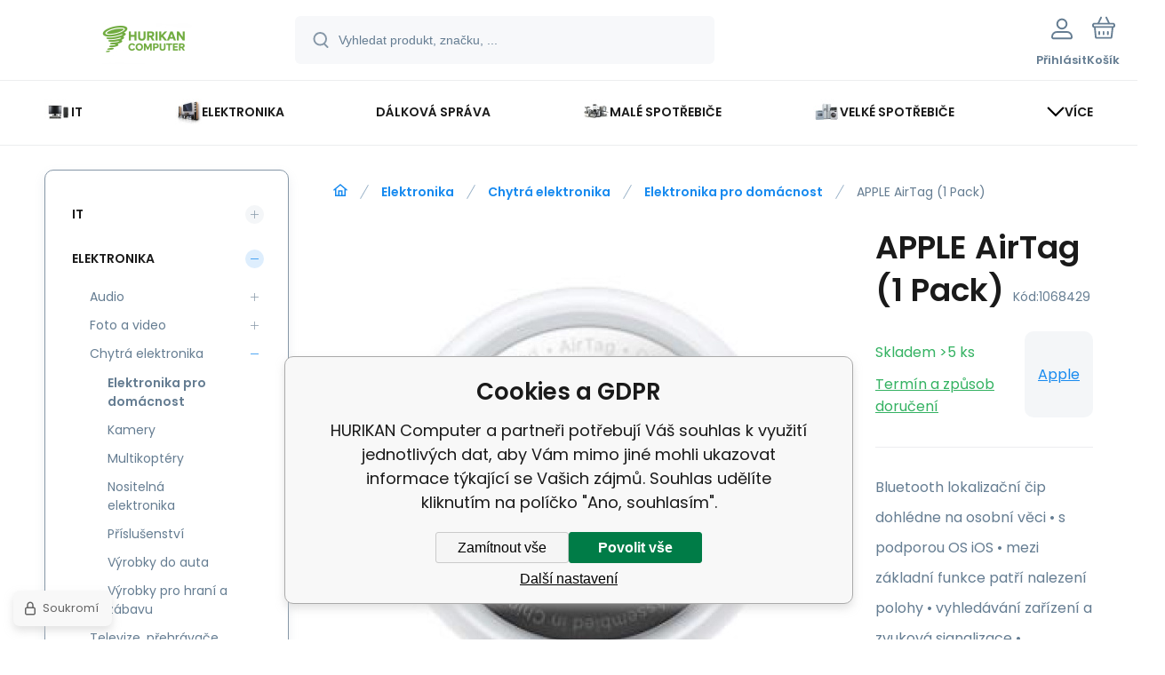

--- FILE ---
content_type: text/html; charset=utf-8
request_url: https://eshop.hurikan.cz/apple-airtag-1-pack/
body_size: 25337
content:
<!DOCTYPE html><html lang="cs"><head prefix="og: http://ogp.me/ns# fb: http://ogp.me/ns/fb#"><meta name="author" content="HURIKAN Computer" data-binargon="{&quot;fce&quot;:&quot;6&quot;, &quot;id&quot;:&quot;182302&quot;, &quot;menaId&quot;:&quot;1&quot;, &quot;menaName&quot;:&quot;Kč&quot;, &quot;languageCode&quot;:&quot;cs-CZ&quot;, &quot;skindir&quot;:&quot;demoeshopmaxi&quot;, &quot;cmslang&quot;:&quot;1&quot;, &quot;langiso&quot;:&quot;cs&quot;, &quot;skinversion&quot;:1768899479, &quot;zemeProDoruceniISO&quot;:&quot;&quot;}"><meta name="robots" content="index, follow, max-snippet:-1, max-image-preview:large"><meta http-equiv="content-type" content="text/html; charset=utf-8"><meta property="og:url" content="https://eshop.hurikan.cz/apple-airtag-1-pack/"/><meta property="og:site_name" content="https://eshop.hurikan.cz"/><meta property="og:description" content="Bluetooth lokalizační čip dohlédne na osobní věci • s podporou OS iOS • mezi základní funkce patří nalezení polohy • vyhledávání zařízení a zvuková"/><meta property="og:title" content="APPLE AirTag (1 Pack)"/><link rel="alternate" href="https://eshop.hurikan.cz/apple-airtag-1-pack/" hreflang="cs-CZ" />
  <link rel="image_src" href="https://eshop.hurikan.cz/imgcache/1/5/p1068429-1573357-0a_260_260_9148.jpg" />
  <meta property="og:type" content="product"/>
  <meta property="og:image" content="https://eshop.hurikan.cz/imgcache/1/5/p1068429-1573357-0a_260_260_9148.jpg"/>
 <meta name="description" content="Bluetooth lokalizační čip dohlédne na osobní věci • s podporou OS iOS • mezi základní funkce patří nalezení polohy • vyhledávání zařízení a zvuková">
<meta name="keywords" content="APPLE AirTag (1 Pack)">
<meta name="audience" content="all">
<link rel="canonical" href="https://eshop.hurikan.cz/apple-airtag-1-pack/"><link rel="alternate" href="https://eshop.hurikan.cz/publicdoc/rss_atom.xml" type="application/atom+xml" title="HURIKAN Computer - eshop (https://eshop.hurikan.cz)" ><link rel="shortcut icon" href="https://eshop.hurikan.cz/favicon.ico" type="image/x-icon">
			<meta name="viewport" content="width=device-width,initial-scale=1"><script data-binargon="binargonConfigMaxi">
		var binargonConfigMaxi = {
			"colorPrimary":"rgba(23,138,239,1)",
			"enableCurrency":0,
			"treeOpenLevelLimit": 0,
			"glideJsType": "carousel",
		}
	</script><link href="/skin/demoeshopmaxi/fonts/poppins/_font.css" rel="stylesheet"><style>

				:root {--image-aspect-ratio: 100 / 100;}
				.image-aspect-ratio {aspect-ratio: 100 / 100;}
				
					.commonBurgerMenu__header .commonBurgerMenu__header-logo {background-image:url(https://eshop.hurikan.cz/skin/demoeshopmaxi/logo_1.jpg);aspect-ratio:275 / 54;max-width:100%;height:51px;width:160px;background-position:center;background-size:contain;background-repeat:no-repeat;}
					.commonBurgerMenu__header-name {display: none;}
				</style><link rel="stylesheet" href="/skin/version-1768899479/demoeshopmaxi/css-obecne.css" type="text/css"><title>APPLE AirTag (1 Pack) - HURIKAN Computer</title><!--commonTemplates_head--><!--EO commonTemplates_head--></head><body class="cmsBody cmsBody--fce-6 cmsBody--lang-cz"><div class="eshopPage"><header class="header"><div class="header__container container"><div class="header__content content"><div class="header__logo"><a class="logo logo--default-false logo--header" href="https://eshop.hurikan.cz/" title="HURIKAN Computer" role="banner"><img class="logo__image" src="https://eshop.hurikan.cz/getimage.php?name=skin/demoeshopmaxi/logo_1.jpg&amp;maxsizex=275&amp;maxsizey=54&amp;transparency=1" alt="logo" width="275" height="54" title="HURIKAN Computer" loading="lazy"></a></div><label class="header__search"><form class="search search--default" action="https://eshop.hurikan.cz/hledani/" method="post" role="search" id="js-search-form"><div class="search__outerContainer" id="js-search-outer-container"><div class="search__innerContainer" id="js-search-inner-container"><input type="hidden" name="send" value="1"><input type="hidden" name="listpos" value="0"><img class="search__icon" src="https://i.binargon.cz/demoeshopmaxi/search.svg" width="18" height="18" alt="search" loading="lazy"><input class="search__input exclude js-cWhisperer" type="text" name="as_search" placeholder="Vyhledat produkt, značku, ..." autocomplete="off" id="js-search-input"><button class="search__button button-primary" type="submit">Hledat</button></div></div></form></label><div class="header__contact"><div class="contact"><div class="contact__phone"><a class="phone" href="tel:354424428">354424428</a></div><div class="contact__email"><span class="contact__email-value"><a class="email" href="mailto:obchod@hurikan.cz">obchod@hurikan.cz</a></span></div></div></div><div class="header__control"><div class="control no-select"><div class="control__item control__item--search js-cWhisperer"><div class="control__item-icon"><img src="https://i.binargon.cz/demoeshopmaxi/search_thin.svg" width="21" height="21" alt="search" loading="lazy"></div><div class="control__item-title">Hledat</div></div><div class="control__item control__item--account control__item--active-false" onclick="document.querySelector('.js-common-popup[data-id=commonUserDialog]').classList.add('commonPopUp--visible')"><div class="control__item-icon"><img class="control__item-image" src="https://i.binargon.cz/demoeshopmaxi/rgba(101,125,146,1)/user.svg" width="24" height="25" alt="user" loading="lazy"></div><div class="control__item-title">Přihlásit</div></div><a class="control__item control__item--cart js-cart" href="https://eshop.hurikan.cz/pokladna/?wtemp_krok=1" title="Košík" rel="nofollow"><div class="control__item-icon"><img class="control__item-image" src="https://i.binargon.cz/demoeshopmaxi/rgba(101,125,146,1)/cart.svg" width="26" height="26" alt="cart" loading="lazy"></div><div class="control__item-title" data-mobile="Košík">Košík</div></a></div></div><div class="header__menu"><div class="commonBurger" data-commonBurger='{ "comparsion":0, "language":[{"id":1,"zkratka":"cz","selected":true}], "currency":[{"id":1,"zkratka":"Kč","selected":true}], "favorites":{"count":0}, "comparison":{"count":0}, "warrantyClaim":false, "contacts":{ "phone":"354424428", "mobil":"", "mail":"obchod@hurikan.cz" }, "prihlasen":false }'><div class="commonBurger__icon"></div><div class="commonBurger__iconDescription">menu</div></div></div></div></div></header><nav class="menu menu--default" data-overflow="vice"><div class="menu__container container container--extended"><div class="menu__content content"><span class="menu__item"><a class="menu__link menu__link--submenu" href="https://eshop.hurikan.cz/it/" title="IT" data-id="-2147483625"><img class="menu__link-image" src="https://eshop.hurikan.cz/imgcache/a/4/publicdoc-11-0a-1_30_30_1984.jpg" width="30" height="30" alt="IT" loading="lazy"><span class="menu__link-text">IT</span></a></span><span class="menu__item"><a class="menu__link menu__link--submenu" href="https://eshop.hurikan.cz/elektronika/" title="Elektronika" data-id="-2147483626"><img class="menu__link-image" src="https://eshop.hurikan.cz/imgcache/0/6/publicdoc-edsystem-53_30_30_114478.jpg" width="30" height="30" alt="Elektronika" loading="lazy"><span class="menu__link-text">Elektronika</span></a></span><span class="menu__item"><a class="menu__link" href="https://eshop.hurikan.cz/servis/dalkova-sprava/" title="Dálková správa" data-id="974"><span class="menu__link-text">Dálková správa</span></a></span><span class="menu__item"><a class="menu__link menu__link--submenu" href="https://eshop.hurikan.cz/male-spotrebice-1/" title="Malé spotřebiče" data-id="-2147483623"><img class="menu__link-image" src="https://eshop.hurikan.cz/imgcache/b/a/publicdoc-edsystem-54_30_30_120429.jpg" width="30" height="30" alt="Malé spotřebiče" loading="lazy"><span class="menu__link-text">Malé spotřebiče</span></a></span><span class="menu__item"><a class="menu__link menu__link--submenu" href="https://eshop.hurikan.cz/velke-spotrebice-1/" title="Velké spotřebiče" data-id="-2147483622"><img class="menu__link-image" src="https://eshop.hurikan.cz/imgcache/f/2/publicdoc-edsystem-55_30_30_120197.jpg" width="30" height="30" alt="Velké spotřebiče" loading="lazy"><span class="menu__link-text">Velké spotřebiče</span></a></span><span class="menu__item"><a class="menu__link menu__link--submenu" href="https://eshop.hurikan.cz/hobby-a-zahrada/" title="Hobby a zahrada" data-id="-2147483624"><img class="menu__link-image" src="https://eshop.hurikan.cz/imgcache/a/f/publicdoc-p4721293-1633715-0a-560-560-57568_30_30_89158.jpg" width="30" height="30" alt="Hobby a zahrada" loading="lazy"><span class="menu__link-text">Hobby a zahrada</span></a></span><span class="menu__item"><a class="menu__link menu__link--submenu" href="https://eshop.hurikan.cz/sport-a-volny-cas/" title="Sport a volný čas" data-id="-2147483621"><img class="menu__link-image" src="https://eshop.hurikan.cz/imgcache/1/1/publicdoc-edsystem-56_30_30_135854.jpg" width="30" height="30" alt="Sport a volný čas" loading="lazy"><span class="menu__link-text">Sport a volný čas</span></a></span><span class="menu__item"><a class="menu__link menu__link--submenu" href="https://eshop.hurikan.cz/pece-o-telo/" title="Péče o tělo" data-id="-2147483620"><img class="menu__link-image" src="https://eshop.hurikan.cz/imgcache/0/3/publicdoc-edsystem-58_30_30_129091.jpg" width="30" height="30" alt="Péče o tělo" loading="lazy"><span class="menu__link-text">Péče o tělo</span></a></span><div class="menu__dropdown js-menu-dropdown"><a class="menu__link"><img class="menu__link-image" src="https://eshop.hurikan.cz/skin/demoeshopmaxi/svg/arrow_down_black.svg" width="20" height="20" alt="" loading="lazy"><span class="menu__link-text">Více</span></a></div></div><div class="menu__submenu"><div class="cSubmenu" data-id="-2147483625"><div class="cSubmenu__content thin-scrollbar"><div class="cSubmenu__grid"><div class="cSubmenu__grid-item js-submenu-item"><a class="cSubmenu__link-image" href="https://eshop.hurikan.cz/it/pc-a-notebooky/" title="PC a Notebooky"><img class="cSubmenu__image" src="https://eshop.hurikan.cz/imgcache/5/b/publicdoc-edsystem-11_70_70_92731.jpg" alt="PC a Notebooky" loading="lazy" width="70" height="70"></a><a class="cSubmenu__link-name" href="https://eshop.hurikan.cz/it/pc-a-notebooky/" title="PC a Notebooky"><span class="cSubmenu__name">PC a Notebooky</span></a><ul class="cSubmenu__list"><li class="cSubmenu__list-item"><a class="cSubmenu__list-link" href="https://eshop.hurikan.cz/it/pc-a-notebooky/dokovaci-stanice/" title="Dokovací stanice">Dokovací stanice</a></li><li class="cSubmenu__list-item"><a class="cSubmenu__list-link" href="https://eshop.hurikan.cz/it/pc-a-notebooky/notebooky-a-ultrabooky/" title="Notebooky a Ultrabooky">Notebooky a Ultrabooky</a></li><li class="cSubmenu__list-item"><a class="cSubmenu__list-link" href="https://eshop.hurikan.cz/it/pc-a-notebooky/pc-sestavy/" title="PC sestavy">PC sestavy</a></li><li class="cSubmenu__list-item"><a class="cSubmenu__list-link" href="https://eshop.hurikan.cz/it/pc-a-notebooky/all-in-one/" title="All-in-One">All-in-One</a></li><li class="cSubmenu__list-item"><a class="cSubmenu__list-link" href="https://eshop.hurikan.cz/it/pc-a-notebooky/prislusenstvi-k-pc/" title="Příslušenství k PC">Příslušenství k PC</a></li></ul></div><div class="cSubmenu__grid-item js-submenu-item"><a class="cSubmenu__link-image" href="https://eshop.hurikan.cz/it/multifunkce-a-tiskarny/" title="Multifunkce a tiskárny"><img class="cSubmenu__image" src="https://eshop.hurikan.cz/imgcache/c/5/publicdoc-121-0a-1_70_70_2338.jpg" alt="Multifunkce a tiskárny" loading="lazy" width="70" height="70"></a><a class="cSubmenu__link-name" href="https://eshop.hurikan.cz/it/multifunkce-a-tiskarny/" title="Multifunkce a tiskárny"><span class="cSubmenu__name">Multifunkce a tiskárny</span></a><ul class="cSubmenu__list"><li class="cSubmenu__list-item"><a class="cSubmenu__list-link" href="https://eshop.hurikan.cz/it/multifunkce-a-tiskarny/3d-tiskarny-1/" title="3D tiskárny">3D tiskárny</a></li><li class="cSubmenu__list-item"><a class="cSubmenu__list-link" href="https://eshop.hurikan.cz/it/multifunkce-a-tiskarny/multifunkce/" title="Multifunkce">Multifunkce</a></li><li class="cSubmenu__list-item"><a class="cSubmenu__list-link" href="https://eshop.hurikan.cz/it/multifunkce-a-tiskarny/prislusenstvi-k-multifunkcim/" title="Příslušenství k multifunkcím">Příslušenství k multifunkcím</a></li><li class="cSubmenu__list-item"><a class="cSubmenu__list-link" href="https://eshop.hurikan.cz/it/multifunkce-a-tiskarny/tiskarny/" title="Tiskárny">Tiskárny</a></li><li class="cSubmenu__list-item"><a class="cSubmenu__list-link" href="https://eshop.hurikan.cz/it/multifunkce-a-tiskarny/prislusenstvi-k-tiskarnam/" title="Příslušenství k tiskárnám">Příslušenství k tiskárnám</a></li><li class="cSubmenu__list-item"><a class="cSubmenu__list-link" href="https://eshop.hurikan.cz/it/multifunkce-a-tiskarny/3d-tiskarny/" title="3D tiskárny">3D tiskárny</a></li><li class="cSubmenu__list-item"><a class="cSubmenu__list-link" href="https://eshop.hurikan.cz/it/multifunkce-a-tiskarny/skenery/" title="Skenery">Skenery</a></li><li class="cSubmenu__list-item"><a class="cSubmenu__list-link" href="https://eshop.hurikan.cz/it/multifunkce-a-tiskarny/prislusenstvi-ke-skenerum/" title="Příslušenství ke skenerům">Příslušenství ke skenerům</a></li></ul></div><div class="cSubmenu__grid-item js-submenu-item"><a class="cSubmenu__link-image" href="https://eshop.hurikan.cz/it/periferie/" title="Periferie"><img class="cSubmenu__image" src="https://eshop.hurikan.cz/imgcache/f/e/publicdoc-edsystem-6_70_70_38650.jpg" alt="Periferie" loading="lazy" width="70" height="70"></a><a class="cSubmenu__link-name" href="https://eshop.hurikan.cz/it/periferie/" title="Periferie"><span class="cSubmenu__name">Periferie</span></a><ul class="cSubmenu__list"><li class="cSubmenu__list-item"><a class="cSubmenu__list-link" href="https://eshop.hurikan.cz/it/periferie/monitory/" title="Monitory">Monitory</a></li><li class="cSubmenu__list-item"><a class="cSubmenu__list-link" href="https://eshop.hurikan.cz/it/periferie/prislusenstvi-k-monitorum/" title="Příslušenství k monitorům">Příslušenství k monitorům</a></li><li class="cSubmenu__list-item"><a class="cSubmenu__list-link" href="https://eshop.hurikan.cz/it/periferie/klavesnice/" title="Klávesnice">Klávesnice</a></li><li class="cSubmenu__list-item"><a class="cSubmenu__list-link" href="https://eshop.hurikan.cz/it/periferie/mysi/" title="Myši">Myši</a></li><li class="cSubmenu__list-item"><a class="cSubmenu__list-link" href="https://eshop.hurikan.cz/it/periferie/sety-klavesnice-mys/" title="Sety klávesnice + myš">Sety klávesnice + myš</a></li><li class="cSubmenu__list-item"><a class="cSubmenu__list-link" href="https://eshop.hurikan.cz/it/periferie/podlozky-pod-mys/" title="Podložky pod myš">Podložky pod myš</a></li><li class="cSubmenu__list-item"><a class="cSubmenu__list-link" href="https://eshop.hurikan.cz/it/periferie/reproduktory/" title="Reproduktory">Reproduktory</a></li><li class="cSubmenu__list-item"><a class="cSubmenu__list-link" href="https://eshop.hurikan.cz/it/periferie/usb-flash-disky/" title="USB Flash Disky">USB Flash Disky</a></li><li class="cSubmenu__list-item"><a class="cSubmenu__list-link" href="https://eshop.hurikan.cz/it/periferie/media/" title="Média">Média</a></li><li class="cSubmenu__list-item"><a class="cSubmenu__list-link" href="https://eshop.hurikan.cz/it/periferie/web-kamery/" title="WEB kamery">WEB kamery</a></li></ul></div><div class="cSubmenu__grid-item js-submenu-item"><a class="cSubmenu__link-image" href="https://eshop.hurikan.cz/it/komponenty/" title="Komponenty"><img class="cSubmenu__image" src="https://eshop.hurikan.cz/imgcache/f/7/publicdoc-edsystem-3_70_70_161376.jpg" alt="Komponenty" loading="lazy" width="70" height="70"></a><a class="cSubmenu__link-name" href="https://eshop.hurikan.cz/it/komponenty/" title="Komponenty"><span class="cSubmenu__name">Komponenty</span></a><ul class="cSubmenu__list"><li class="cSubmenu__list-item"><a class="cSubmenu__list-link" href="https://eshop.hurikan.cz/it/komponenty/zakladni-desky/" title="Základní desky">Základní desky</a></li><li class="cSubmenu__list-item"><a class="cSubmenu__list-link" href="https://eshop.hurikan.cz/it/komponenty/procesory/" title="Procesory">Procesory</a></li><li class="cSubmenu__list-item"><a class="cSubmenu__list-link" href="https://eshop.hurikan.cz/it/komponenty/graficke-karty/" title="Grafické karty">Grafické karty</a></li><li class="cSubmenu__list-item"><a class="cSubmenu__list-link" href="https://eshop.hurikan.cz/it/komponenty/pevne-disky/" title="Pevné disky">Pevné disky</a></li><li class="cSubmenu__list-item"><a class="cSubmenu__list-link" href="https://eshop.hurikan.cz/it/komponenty/prislusenstvi-pro-pevne-disky/" title="Příslušenství pro pevné disky">Příslušenství pro pevné disky</a></li><li class="cSubmenu__list-item"><a class="cSubmenu__list-link" href="https://eshop.hurikan.cz/it/komponenty/pameti-ram/" title="Paměti RAM">Paměti RAM</a></li><li class="cSubmenu__list-item"><a class="cSubmenu__list-link" href="https://eshop.hurikan.cz/it/komponenty/pocitacove-skrine/" title="Počítačové skříně">Počítačové skříně</a></li><li class="cSubmenu__list-item"><a class="cSubmenu__list-link" href="https://eshop.hurikan.cz/it/komponenty/prislusenstvi-ke-skrinim/" title="Příslušenství ke skříním">Příslušenství ke skříním</a></li><li class="cSubmenu__list-item"><a class="cSubmenu__list-link" href="https://eshop.hurikan.cz/it/komponenty/chladice/" title="Chladiče">Chladiče</a></li><li class="cSubmenu__list-item"><a class="cSubmenu__list-link" href="https://eshop.hurikan.cz/it/komponenty/zdroje/" title="Zdroje">Zdroje</a></li><li class="cSubmenu__list-item"><a class="cSubmenu__list-link" href="https://eshop.hurikan.cz/it/komponenty/zvukove-karty/" title="Zvukové karty">Zvukové karty</a></li><li class="cSubmenu__list-item"><a class="cSubmenu__list-link" href="https://eshop.hurikan.cz/it/komponenty/kabely-a-redukce-krome-lan/" title="Kabely a redukce (kromě LAN)">Kabely a redukce (kromě LAN)</a></li><li class="cSubmenu__list-item"><a class="cSubmenu__list-link" href="https://eshop.hurikan.cz/it/komponenty/opticke-mechaniky/" title="Optické mechaniky">Optické mechaniky</a></li><li class="cSubmenu__list-item"><a class="cSubmenu__list-link" href="https://eshop.hurikan.cz/it/komponenty/tv-tunery-strihove-karty/" title="TV tunery, Střihové karty">TV tunery, Střihové karty</a></li></ul></div><div class="cSubmenu__grid-item js-submenu-item"><a class="cSubmenu__link-image" href="https://eshop.hurikan.cz/it/prislusenstvi-k-notebookum/" title="Příslušenství k notebookům"><img class="cSubmenu__image" src="https://eshop.hurikan.cz/imgcache/0/1/publicdoc-edsystem-63_70_70_66763.jpg" alt="Příslušenství k notebookům" loading="lazy" width="70" height="70"></a><a class="cSubmenu__link-name" href="https://eshop.hurikan.cz/it/prislusenstvi-k-notebookum/" title="Příslušenství k notebookům"><span class="cSubmenu__name">Příslušenství k notebookům</span></a><ul class="cSubmenu__list"><li class="cSubmenu__list-item"><a class="cSubmenu__list-link" href="https://eshop.hurikan.cz/it/prislusenstvi-k-notebookum/prepetove-ochrany/" title="Přepěťové ochrany">Přepěťové ochrany</a></li></ul></div><div class="cSubmenu__grid-item js-submenu-item"><a class="cSubmenu__link-image" href="https://eshop.hurikan.cz/it/mobilni-telefony-a-tablety-1/" title="Mobilní telefony a tablety"><img class="cSubmenu__image" src="https://eshop.hurikan.cz/imgcache/b/6/publicdoc-edsystem-62_70_70_46448.jpg" alt="Mobilní telefony a tablety" loading="lazy" width="70" height="70"></a><a class="cSubmenu__link-name" href="https://eshop.hurikan.cz/it/mobilni-telefony-a-tablety-1/" title="Mobilní telefony a tablety"><span class="cSubmenu__name">Mobilní telefony a tablety</span></a><ul class="cSubmenu__list"><li class="cSubmenu__list-item"><a class="cSubmenu__list-link" href="https://eshop.hurikan.cz/it/mobilni-telefony-a-tablety-1/selfie-tyce-a-stabilizatory/" title="Selfie tyče a stabilizátory">Selfie tyče a stabilizátory</a></li><li class="cSubmenu__list-item"><a class="cSubmenu__list-link" href="https://eshop.hurikan.cz/it/mobilni-telefony-a-tablety-1/elektronicke-ctecky/" title="Elektronické čtečky">Elektronické čtečky</a></li><li class="cSubmenu__list-item"><a class="cSubmenu__list-link" href="https://eshop.hurikan.cz/it/mobilni-telefony-a-tablety-1/mobilni-telefony/" title="Mobilní telefony">Mobilní telefony</a></li><li class="cSubmenu__list-item"><a class="cSubmenu__list-link" href="https://eshop.hurikan.cz/it/mobilni-telefony-a-tablety-1/tablety/" title="Tablety">Tablety</a></li></ul></div><div class="cSubmenu__grid-item js-submenu-item"><a class="cSubmenu__link-image" href="https://eshop.hurikan.cz/it/software/" title="Software"><img class="cSubmenu__image" src="https://eshop.hurikan.cz/imgcache/5/2/publicdoc-edsystem-9_70_70_75023.jpg" alt="Software" loading="lazy" width="70" height="70"></a><a class="cSubmenu__link-name" href="https://eshop.hurikan.cz/it/software/" title="Software"><span class="cSubmenu__name">Software</span></a><ul class="cSubmenu__list"><li class="cSubmenu__list-item"><a class="cSubmenu__list-link" href="https://eshop.hurikan.cz/it/software/antivirovy/" title="Antivirový                              ">Antivirový                              </a></li><li class="cSubmenu__list-item"><a class="cSubmenu__list-link" href="https://eshop.hurikan.cz/it/software/virtualizace/" title="Virtualizace">Virtualizace</a></li><li class="cSubmenu__list-item"><a class="cSubmenu__list-link" href="https://eshop.hurikan.cz/it/software/vzdalena-sprava/" title="Vzdálená správa">Vzdálená správa</a></li><li class="cSubmenu__list-item"><a class="cSubmenu__list-link" href="https://eshop.hurikan.cz/it/software/graficky/" title="Grafický                                ">Grafický                                </a></li><li class="cSubmenu__list-item"><a class="cSubmenu__list-link" href="https://eshop.hurikan.cz/it/software/kancelarsky/" title="Kancelářský                             ">Kancelářský                             </a></li><li class="cSubmenu__list-item"><a class="cSubmenu__list-link" href="https://eshop.hurikan.cz/it/software/os-desktopove/" title="OS - desktopové">OS - desktopové</a></li><li class="cSubmenu__list-item"><a class="cSubmenu__list-link" href="https://eshop.hurikan.cz/it/software/os-serverove/" title="OS - serverové">OS - serverové</a></li><li class="cSubmenu__list-item"><a class="cSubmenu__list-link" href="https://eshop.hurikan.cz/it/software/ostatni/" title="Ostatní">Ostatní</a></li><li class="cSubmenu__list-item"><a class="cSubmenu__list-link" href="https://eshop.hurikan.cz/it/software/zalohovaci/" title="Zálohovací                              ">Zálohovací                              </a></li></ul></div><div class="cSubmenu__grid-item js-submenu-item"><a class="cSubmenu__link-image" href="https://eshop.hurikan.cz/it/spotrebni-elektronika/" title="Spotřební elektronika"><img class="cSubmenu__image" src="https://eshop.hurikan.cz/imgcache/2/5/publicdoc-edsystem-2_70_70_161712.jpg" alt="Spotřební elektronika" loading="lazy" width="70" height="70"></a><a class="cSubmenu__link-name" href="https://eshop.hurikan.cz/it/spotrebni-elektronika/" title="Spotřební elektronika"><span class="cSubmenu__name">Spotřební elektronika</span></a><ul class="cSubmenu__list"><li class="cSubmenu__list-item"><a class="cSubmenu__list-link" href="https://eshop.hurikan.cz/it/spotrebni-elektronika/baterie/" title="Baterie">Baterie</a></li><li class="cSubmenu__list-item"><a class="cSubmenu__list-link" href="https://eshop.hurikan.cz/it/spotrebni-elektronika/mikrofony/" title="Mikrofony">Mikrofony</a></li><li class="cSubmenu__list-item"><a class="cSubmenu__list-link" href="https://eshop.hurikan.cz/it/spotrebni-elektronika/ostatni-spotrebni-elektronika/" title="Ostatní spotřební elektronika">Ostatní spotřební elektronika</a></li><li class="cSubmenu__list-item"><a class="cSubmenu__list-link" href="https://eshop.hurikan.cz/it/spotrebni-elektronika/pametove-karty/" title="Paměťové karty">Paměťové karty</a></li></ul></div><div class="cSubmenu__grid-item js-submenu-item"><a class="cSubmenu__link-image" href="https://eshop.hurikan.cz/it/kancelarska-technika/" title="Kancelářská technika"><img class="cSubmenu__image" src="https://eshop.hurikan.cz/imgcache/d/5/publicdoc-edsystem-10_70_70_82468.jpg" alt="Kancelářská technika" loading="lazy" width="70" height="70"></a><a class="cSubmenu__link-name" href="https://eshop.hurikan.cz/it/kancelarska-technika/" title="Kancelářská technika"><span class="cSubmenu__name">Kancelářská technika</span></a><ul class="cSubmenu__list"><li class="cSubmenu__list-item"><a class="cSubmenu__list-link" href="https://eshop.hurikan.cz/it/kancelarska-technika/derovacky-a-sesivacky/" title="Děrovačky a sešívačky">Děrovačky a sešívačky</a></li><li class="cSubmenu__list-item"><a class="cSubmenu__list-link" href="https://eshop.hurikan.cz/it/kancelarska-technika/ergonomie/" title="Ergonomie">Ergonomie</a></li><li class="cSubmenu__list-item"><a class="cSubmenu__list-link" href="https://eshop.hurikan.cz/it/kancelarska-technika/faxy/" title="Faxy                                    ">Faxy                                    </a></li><li class="cSubmenu__list-item"><a class="cSubmenu__list-link" href="https://eshop.hurikan.cz/it/kancelarska-technika/identifikace/" title="Identifikace">Identifikace</a></li><li class="cSubmenu__list-item"><a class="cSubmenu__list-link" href="https://eshop.hurikan.cz/it/kancelarska-technika/komunikace/" title="Komunikace">Komunikace</a></li><li class="cSubmenu__list-item"><a class="cSubmenu__list-link" href="https://eshop.hurikan.cz/it/kancelarska-technika/laminatory/" title="Laminátory">Laminátory</a></li><li class="cSubmenu__list-item"><a class="cSubmenu__list-link" href="https://eshop.hurikan.cz/it/kancelarska-technika/laminovaci-folie-a-kapsy/" title="Laminovací fólie a kapsy">Laminovací fólie a kapsy</a></li><li class="cSubmenu__list-item"><a class="cSubmenu__list-link" href="https://eshop.hurikan.cz/it/kancelarska-technika/planovaci-tabule-a-nastenky/" title="Plánovací tabule a nástěnky">Plánovací tabule a nástěnky</a></li><li class="cSubmenu__list-item"><a class="cSubmenu__list-link" href="https://eshop.hurikan.cz/it/kancelarska-technika/rezacky-papiru/" title="Řezačky papíru">Řezačky papíru</a></li><li class="cSubmenu__list-item"><a class="cSubmenu__list-link" href="https://eshop.hurikan.cz/it/kancelarska-technika/rozsirena-zaruka-pro-hp-poly/" title="Rozšířená záruka pro HP Poly">Rozšířená záruka pro HP Poly</a></li><li class="cSubmenu__list-item"><a class="cSubmenu__list-link" href="https://eshop.hurikan.cz/it/kancelarska-technika/skartovace/" title="Skartovače">Skartovače</a></li><li class="cSubmenu__list-item"><a class="cSubmenu__list-link" href="https://eshop.hurikan.cz/it/kancelarska-technika/stolni-telefony/" title="Stolní telefony">Stolní telefony</a></li><li class="cSubmenu__list-item"><a class="cSubmenu__list-link" href="https://eshop.hurikan.cz/it/kancelarska-technika/tiskova-media/" title="Tisková média">Tisková média</a></li></ul></div><div class="cSubmenu__grid-item js-submenu-item"><a class="cSubmenu__link-image" href="https://eshop.hurikan.cz/it/servery-a-zalohovani/" title="Servery a zálohování"><img class="cSubmenu__image" src="https://eshop.hurikan.cz/imgcache/4/f/publicdoc-edsystem-7_70_70_199555.jpg" alt="Servery a zálohování" loading="lazy" width="70" height="70"></a><a class="cSubmenu__link-name" href="https://eshop.hurikan.cz/it/servery-a-zalohovani/" title="Servery a zálohování"><span class="cSubmenu__name">Servery a zálohování</span></a><ul class="cSubmenu__list"><li class="cSubmenu__list-item"><a class="cSubmenu__list-link" href="https://eshop.hurikan.cz/it/servery-a-zalohovani/servery/" title="Servery">Servery</a></li><li class="cSubmenu__list-item"><a class="cSubmenu__list-link" href="https://eshop.hurikan.cz/it/servery-a-zalohovani/cpu-k-serverum/" title="CPU k serverům">CPU k serverům</a></li><li class="cSubmenu__list-item"><a class="cSubmenu__list-link" href="https://eshop.hurikan.cz/it/servery-a-zalohovani/hdd-k-serverum/" title="HDD k serverům">HDD k serverům</a></li><li class="cSubmenu__list-item"><a class="cSubmenu__list-link" href="https://eshop.hurikan.cz/it/servery-a-zalohovani/media-utrium/" title="Média Utrium">Média Utrium</a></li><li class="cSubmenu__list-item"><a class="cSubmenu__list-link" href="https://eshop.hurikan.cz/it/servery-a-zalohovani/prislusenstvi-k-radicum/" title="Příslušenství k řadičům">Příslušenství k řadičům</a></li><li class="cSubmenu__list-item"><a class="cSubmenu__list-link" href="https://eshop.hurikan.cz/it/servery-a-zalohovani/rackove-skrine/" title="Rackové skříně">Rackové skříně</a></li><li class="cSubmenu__list-item"><a class="cSubmenu__list-link" href="https://eshop.hurikan.cz/it/servery-a-zalohovani/ram-k-serverum/" title="RAM k serverům">RAM k serverům</a></li><li class="cSubmenu__list-item"><a class="cSubmenu__list-link" href="https://eshop.hurikan.cz/it/servery-a-zalohovani/radice-raid-non-raid/" title="Řadiče RAID / non-RAID">Řadiče RAID / non-RAID</a></li><li class="cSubmenu__list-item"><a class="cSubmenu__list-link" href="https://eshop.hurikan.cz/it/servery-a-zalohovani/sitove-karty-pro-servery/" title="Síťové karty pro servery">Síťové karty pro servery</a></li><li class="cSubmenu__list-item"><a class="cSubmenu__list-link" href="https://eshop.hurikan.cz/it/servery-a-zalohovani/zalohovaci-mechaniky/" title="Zálohovací mechaniky">Zálohovací mechaniky</a></li><li class="cSubmenu__list-item"><a class="cSubmenu__list-link" href="https://eshop.hurikan.cz/it/servery-a-zalohovani/zalohovaci-systemy/" title="Zálohovací systémy">Zálohovací systémy</a></li></ul></div><div class="cSubmenu__grid-item js-submenu-item"><a class="cSubmenu__link-image" href="https://eshop.hurikan.cz/it/sitove-prvky/" title="Síťové prvky"><img class="cSubmenu__image" src="https://eshop.hurikan.cz/imgcache/0/0/publicdoc-edsystem-8_70_70_68617.jpg" alt="Síťové prvky" loading="lazy" width="70" height="70"></a><a class="cSubmenu__link-name" href="https://eshop.hurikan.cz/it/sitove-prvky/" title="Síťové prvky"><span class="cSubmenu__name">Síťové prvky</span></a><ul class="cSubmenu__list"><li class="cSubmenu__list-item"><a class="cSubmenu__list-link" href="https://eshop.hurikan.cz/it/sitove-prvky/adsl-xdsl/" title="ADSL, xDSL">ADSL, xDSL</a></li><li class="cSubmenu__list-item"><a class="cSubmenu__list-link" href="https://eshop.hurikan.cz/it/sitove-prvky/datove-rozvadece/" title="Datové rozvaděče">Datové rozvaděče</a></li><li class="cSubmenu__list-item"><a class="cSubmenu__list-link" href="https://eshop.hurikan.cz/it/sitove-prvky/ip-kamery/" title="IP kamery">IP kamery</a></li><li class="cSubmenu__list-item"><a class="cSubmenu__list-link" href="https://eshop.hurikan.cz/it/sitove-prvky/ip-telefonie/" title="IP telefonie">IP telefonie</a></li><li class="cSubmenu__list-item"><a class="cSubmenu__list-link" href="https://eshop.hurikan.cz/it/sitove-prvky/konvertory/" title="Konvertory">Konvertory</a></li><li class="cSubmenu__list-item"><a class="cSubmenu__list-link" href="https://eshop.hurikan.cz/it/sitove-prvky/opticka-kabelaz/" title="Optická kabeláž">Optická kabeláž</a></li><li class="cSubmenu__list-item"><a class="cSubmenu__list-link" href="https://eshop.hurikan.cz/it/sitove-prvky/pdu-ats-kvm-switche/" title="PDU, ATS, KVM switche">PDU, ATS, KVM switche</a></li><li class="cSubmenu__list-item"><a class="cSubmenu__list-link" href="https://eshop.hurikan.cz/it/sitove-prvky/poe-powerline/" title="PoE, Powerline">PoE, Powerline</a></li><li class="cSubmenu__list-item"><a class="cSubmenu__list-link" href="https://eshop.hurikan.cz/it/sitove-prvky/prislusenstvi-k-ip-kameram/" title="Příslušenství k IP kamerám">Příslušenství k IP kamerám</a></li><li class="cSubmenu__list-item"><a class="cSubmenu__list-link" href="https://eshop.hurikan.cz/it/sitove-prvky/prislusenstvi-k-rozvadecum/" title="Příslušenství k rozvaděčům">Příslušenství k rozvaděčům</a></li><li class="cSubmenu__list-item"><a class="cSubmenu__list-link" href="https://eshop.hurikan.cz/it/sitove-prvky/routerboard/" title="RouterBOARD">RouterBOARD</a></li><li class="cSubmenu__list-item"><a class="cSubmenu__list-link" href="https://eshop.hurikan.cz/it/sitove-prvky/routery-a-firewally/" title="Routery a firewally">Routery a firewally</a></li><li class="cSubmenu__list-item"><a class="cSubmenu__list-link" href="https://eshop.hurikan.cz/it/sitove-prvky/sfp-moduly/" title="SFP Moduly">SFP Moduly</a></li><li class="cSubmenu__list-item"><a class="cSubmenu__list-link" href="https://eshop.hurikan.cz/it/sitove-prvky/sitove-karty/" title="Síťové karty">Síťové karty</a></li><li class="cSubmenu__list-item"><a class="cSubmenu__list-link" href="https://eshop.hurikan.cz/it/sitove-prvky/strukturovana-kabelaz/" title="Strukturovaná kabeláž">Strukturovaná kabeláž</a></li><li class="cSubmenu__list-item"><a class="cSubmenu__list-link" href="https://eshop.hurikan.cz/it/sitove-prvky/switche/" title="Switche">Switche</a></li><li class="cSubmenu__list-item"><a class="cSubmenu__list-link" href="https://eshop.hurikan.cz/it/sitove-prvky/wi-fi-aktivni-prvky/" title="Wi-Fi aktivní prvky">Wi-Fi aktivní prvky</a></li><li class="cSubmenu__list-item"><a class="cSubmenu__list-link" href="https://eshop.hurikan.cz/it/sitove-prvky/wi-fi-anteny/" title="Wi-Fi antény">Wi-Fi antény</a></li><li class="cSubmenu__list-item"><a class="cSubmenu__list-link" href="https://eshop.hurikan.cz/it/sitove-prvky/wi-fi-prislusenstvi/" title="Wi-Fi příslušenství">Wi-Fi příslušenství</a></li></ul></div><div class="cSubmenu__grid-item js-submenu-item"><a class="cSubmenu__link-image" href="https://eshop.hurikan.cz/it/pokladni-systemy/" title="Pokladní systémy"><img class="cSubmenu__image" src="https://eshop.hurikan.cz/imgcache/9/8/publicdoc-edsystem-16_70_70_69537.jpg" alt="Pokladní systémy" loading="lazy" width="70" height="70"></a><a class="cSubmenu__link-name" href="https://eshop.hurikan.cz/it/pokladni-systemy/" title="Pokladní systémy"><span class="cSubmenu__name">Pokladní systémy</span></a><ul class="cSubmenu__list"><li class="cSubmenu__list-item"><a class="cSubmenu__list-link" href="https://eshop.hurikan.cz/it/pokladni-systemy/ctecky-zapisovacky-karet-a-cipu/" title="Čtečky/Zapisovačky karet a čipů">Čtečky/Zapisovačky karet a čipů</a></li><li class="cSubmenu__list-item"><a class="cSubmenu__list-link" href="https://eshop.hurikan.cz/it/pokladni-systemy/datove-terminaly/" title="Datové terminály">Datové terminály</a></li><li class="cSubmenu__list-item"><a class="cSubmenu__list-link" href="https://eshop.hurikan.cz/it/pokladni-systemy/dotykove-monitory/" title="Dotykové monitory">Dotykové monitory</a></li><li class="cSubmenu__list-item"><a class="cSubmenu__list-link" href="https://eshop.hurikan.cz/it/pokladni-systemy/fixni-ctecky-kodu/" title="Fixní čtečky kódů">Fixní čtečky kódů</a></li><li class="cSubmenu__list-item"><a class="cSubmenu__list-link" href="https://eshop.hurikan.cz/it/pokladni-systemy/nalepky-a-rfid/" title="Nálepky a RFID">Nálepky a RFID</a></li><li class="cSubmenu__list-item"><a class="cSubmenu__list-link" href="https://eshop.hurikan.cz/it/pokladni-systemy/pokladni-tiskarny/" title="Pokladní tiskárny">Pokladní tiskárny</a></li><li class="cSubmenu__list-item"><a class="cSubmenu__list-link" href="https://eshop.hurikan.cz/it/pokladni-systemy/pokladni-zasuvky/" title="Pokladní zásuvky">Pokladní zásuvky</a></li><li class="cSubmenu__list-item"><a class="cSubmenu__list-link" href="https://eshop.hurikan.cz/it/pokladni-systemy/pokladny-1/" title="Pokladny">Pokladny</a></li><li class="cSubmenu__list-item"><a class="cSubmenu__list-link" href="https://eshop.hurikan.cz/it/pokladni-systemy/rucni-ctecky-kodu/" title="Ruční čtečky kódů">Ruční čtečky kódů</a></li><li class="cSubmenu__list-item"><a class="cSubmenu__list-link" href="https://eshop.hurikan.cz/it/pokladni-systemy/ttr-pasky/" title="TTR pásky">TTR pásky</a></li><li class="cSubmenu__list-item"><a class="cSubmenu__list-link" href="https://eshop.hurikan.cz/it/pokladni-systemy/zakaznicke-displeje/" title="Zákaznické displeje">Zákaznické displeje</a></li></ul></div></div></div></div><div class="cSubmenu" data-id="-2147483626"><div class="cSubmenu__content thin-scrollbar"><div class="cSubmenu__grid"><div class="cSubmenu__grid-item js-submenu-item"><a class="cSubmenu__link-image" href="https://eshop.hurikan.cz/elektronika/audio/" title="Audio"><img class="cSubmenu__image" src="https://eshop.hurikan.cz/imgcache/6/1/publicdoc-120-0a-1_70_70_2192.jpg" alt="Audio" loading="lazy" width="70" height="70"></a><a class="cSubmenu__link-name" href="https://eshop.hurikan.cz/elektronika/audio/" title="Audio"><span class="cSubmenu__name">Audio</span></a><ul class="cSubmenu__list"><li class="cSubmenu__list-item"><a class="cSubmenu__list-link" href="https://eshop.hurikan.cz/elektronika/audio/audio-systemy/" title="Audio systémy">Audio systémy</a></li><li class="cSubmenu__list-item"><a class="cSubmenu__list-link" href="https://eshop.hurikan.cz/elektronika/audio/bezdratove-reproduktory/" title="Bezdrátové reproduktory">Bezdrátové reproduktory</a></li><li class="cSubmenu__list-item"><a class="cSubmenu__list-link" href="https://eshop.hurikan.cz/elektronika/audio/prenosne-audio/" title="Přenosné audio">Přenosné audio</a></li><li class="cSubmenu__list-item"><a class="cSubmenu__list-link" href="https://eshop.hurikan.cz/elektronika/audio/prislusenstvi-k-hudebnim-prehravacum/" title="Příslušenství k hudebním přehrávačům">Příslušenství k hudebním přehrávačům</a></li><li class="cSubmenu__list-item"><a class="cSubmenu__list-link" href="https://eshop.hurikan.cz/elektronika/audio/sluchatka/" title="Sluchátka">Sluchátka</a></li></ul></div><div class="cSubmenu__grid-item js-submenu-item"><a class="cSubmenu__link-image" href="https://eshop.hurikan.cz/elektronika/foto-a-video/" title="Foto a video"><img class="cSubmenu__image" src="https://eshop.hurikan.cz/imgcache/a/1/publicdoc-edsystem-1_70_70_97594.jpg" alt="Foto a video" loading="lazy" width="70" height="70"></a><a class="cSubmenu__link-name" href="https://eshop.hurikan.cz/elektronika/foto-a-video/" title="Foto a video"><span class="cSubmenu__name">Foto a video</span></a><ul class="cSubmenu__list"><li class="cSubmenu__list-item"><a class="cSubmenu__list-link" href="https://eshop.hurikan.cz/elektronika/foto-a-video/digitalni-kamery/" title="Digitální kamery">Digitální kamery</a></li><li class="cSubmenu__list-item"><a class="cSubmenu__list-link" href="https://eshop.hurikan.cz/elektronika/foto-a-video/digitalni-fotoaparaty/" title="Digitální fotoaparáty">Digitální fotoaparáty</a></li><li class="cSubmenu__list-item"><a class="cSubmenu__list-link" href="https://eshop.hurikan.cz/elektronika/foto-a-video/digitalni-fotoramecky/" title="Digitální fotorámečky">Digitální fotorámečky</a></li><li class="cSubmenu__list-item"><a class="cSubmenu__list-link" href="https://eshop.hurikan.cz/elektronika/foto-a-video/interaktivni-tabule/" title="Interaktivní tabule">Interaktivní tabule</a></li><li class="cSubmenu__list-item"><a class="cSubmenu__list-link" href="https://eshop.hurikan.cz/elektronika/foto-a-video/komercni-panely/" title="Komerční panely">Komerční panely</a></li><li class="cSubmenu__list-item"><a class="cSubmenu__list-link" href="https://eshop.hurikan.cz/elektronika/foto-a-video/projektory/" title="Projektory">Projektory</a></li><li class="cSubmenu__list-item"><a class="cSubmenu__list-link" href="https://eshop.hurikan.cz/elektronika/foto-a-video/prislusenstvi-k-fotoaparatum/" title="Příslušenství k fotoaparátům">Příslušenství k fotoaparátům</a></li><li class="cSubmenu__list-item"><a class="cSubmenu__list-link" href="https://eshop.hurikan.cz/elektronika/foto-a-video/prislusenstvi-k-projektorum/" title="Příslušenství k projektorům">Příslušenství k projektorům</a></li></ul></div><div class="cSubmenu__grid-item js-submenu-item"><a class="cSubmenu__link-image" href="https://eshop.hurikan.cz/elektronika/chytra-elektronika/" title="Chytrá elektronika"><img class="cSubmenu__image" src="https://eshop.hurikan.cz/imgcache/f/f/publicdoc-edsystem-25_70_70_57455.jpg" alt="Chytrá elektronika" loading="lazy" width="70" height="70"></a><a class="cSubmenu__link-name" href="https://eshop.hurikan.cz/elektronika/chytra-elektronika/" title="Chytrá elektronika"><span class="cSubmenu__name">Chytrá elektronika</span></a><ul class="cSubmenu__list"><li class="cSubmenu__list-item"><a class="cSubmenu__list-link" href="https://eshop.hurikan.cz/elektronika/chytra-elektronika/elektronika-pro-domacnost/" title="Elektronika pro domácnost">Elektronika pro domácnost</a></li><li class="cSubmenu__list-item"><a class="cSubmenu__list-link" href="https://eshop.hurikan.cz/elektronika/chytra-elektronika/kamery/" title="Kamery">Kamery</a></li><li class="cSubmenu__list-item"><a class="cSubmenu__list-link" href="https://eshop.hurikan.cz/elektronika/chytra-elektronika/multikoptery/" title="Multikoptéry">Multikoptéry</a></li><li class="cSubmenu__list-item"><a class="cSubmenu__list-link" href="https://eshop.hurikan.cz/elektronika/chytra-elektronika/nositelna-elektronika/" title="Nositelná elektronika">Nositelná elektronika</a></li><li class="cSubmenu__list-item"><a class="cSubmenu__list-link" href="https://eshop.hurikan.cz/elektronika/chytra-elektronika/prislusenstvi/" title="Příslušenství">Příslušenství</a></li><li class="cSubmenu__list-item"><a class="cSubmenu__list-link" href="https://eshop.hurikan.cz/elektronika/chytra-elektronika/vyrobky-do-auta/" title="Výrobky do auta">Výrobky do auta</a></li><li class="cSubmenu__list-item"><a class="cSubmenu__list-link" href="https://eshop.hurikan.cz/elektronika/chytra-elektronika/vyrobky-pro-hrani-a-zabavu/" title="Výrobky pro hraní a zábavu">Výrobky pro hraní a zábavu</a></li></ul></div><div class="cSubmenu__grid-item js-submenu-item"><a class="cSubmenu__link-image" href="https://eshop.hurikan.cz/elektronika/televize-prehravace-a-tv-signal/" title="Televize, přehrávače a TV signál"><img class="cSubmenu__image" src="https://eshop.hurikan.cz/imgcache/1/d/publicdoc-60-0a-1_70_70_3175.jpg" alt="Televize, přehrávače a TV signál" loading="lazy" width="70" height="70"></a><a class="cSubmenu__link-name" href="https://eshop.hurikan.cz/elektronika/televize-prehravace-a-tv-signal/" title="Televize, přehrávače a TV signál"><span class="cSubmenu__name">Televize, přehrávače a TV signál</span></a><ul class="cSubmenu__list"><li class="cSubmenu__list-item"><a class="cSubmenu__list-link" href="https://eshop.hurikan.cz/elektronika/televize-prehravace-a-tv-signal/televize/" title="Televize">Televize</a></li><li class="cSubmenu__list-item"><a class="cSubmenu__list-link" href="https://eshop.hurikan.cz/elektronika/televize-prehravace-a-tv-signal/hotelove-televize/" title="Hotelové televize">Hotelové televize</a></li><li class="cSubmenu__list-item"><a class="cSubmenu__list-link" href="https://eshop.hurikan.cz/elektronika/televize-prehravace-a-tv-signal/prijem-digitalniho-vysilani/" title="Příjem digitálního vysílání">Příjem digitálního vysílání</a></li><li class="cSubmenu__list-item"><a class="cSubmenu__list-link" href="https://eshop.hurikan.cz/elektronika/televize-prehravace-a-tv-signal/prislusenstvi-k-televizim/" title="Příslušenství k televizím">Příslušenství k televizím</a></li><li class="cSubmenu__list-item"><a class="cSubmenu__list-link" href="https://eshop.hurikan.cz/elektronika/televize-prehravace-a-tv-signal/video-prehravace-a-rekordery/" title="Video přehrávače a rekordéry">Video přehrávače a rekordéry</a></li></ul></div></div></div></div><div class="cSubmenu" data-id="-2147483623"><div class="cSubmenu__content thin-scrollbar"><div class="cSubmenu__grid"><div class="cSubmenu__grid-item js-submenu-item"><a class="cSubmenu__link-image" href="https://eshop.hurikan.cz/male-spotrebice-1/cisticky-a-zvlhcovace/" title="Čističky a Zvlhčovače"><img class="cSubmenu__image" src="https://eshop.hurikan.cz/imgcache/d/b/publicdoc-edsystem-70_70_70_77328.jpg" alt="Čističky a Zvlhčovače" loading="lazy" width="70" height="70"></a><a class="cSubmenu__link-name" href="https://eshop.hurikan.cz/male-spotrebice-1/cisticky-a-zvlhcovace/" title="Čističky a Zvlhčovače"><span class="cSubmenu__name">Čističky a Zvlhčovače</span></a><ul class="cSubmenu__list"><li class="cSubmenu__list-item"><a class="cSubmenu__list-link" href="https://eshop.hurikan.cz/male-spotrebice-1/cisticky-a-zvlhcovace/aroma-difuzery/" title="Aroma difuzéry">Aroma difuzéry</a></li><li class="cSubmenu__list-item"><a class="cSubmenu__list-link" href="https://eshop.hurikan.cz/male-spotrebice-1/cisticky-a-zvlhcovace/cisticky-vzduchu/" title="Čističky vzduchu">Čističky vzduchu</a></li><li class="cSubmenu__list-item"><a class="cSubmenu__list-link" href="https://eshop.hurikan.cz/male-spotrebice-1/cisticky-a-zvlhcovace/odvlhcovace/" title="Odvlhčovače">Odvlhčovače</a></li><li class="cSubmenu__list-item"><a class="cSubmenu__list-link" href="https://eshop.hurikan.cz/male-spotrebice-1/cisticky-a-zvlhcovace/zvlhcovace/" title="Zvlhčovače">Zvlhčovače</a></li></ul></div><div class="cSubmenu__grid-item js-submenu-item"><a class="cSubmenu__link-image" href="https://eshop.hurikan.cz/male-spotrebice-1/elektricke-hrnce/" title="Elektrické hrnce"><img class="cSubmenu__image" src="https://eshop.hurikan.cz/imgcache/3/a/publicdoc-edsystem-68_70_70_96626.jpg" alt="Elektrické hrnce" loading="lazy" width="70" height="70"></a><a class="cSubmenu__link-name" href="https://eshop.hurikan.cz/male-spotrebice-1/elektricke-hrnce/" title="Elektrické hrnce"><span class="cSubmenu__name">Elektrické hrnce</span></a><ul class="cSubmenu__list"><li class="cSubmenu__list-item"><a class="cSubmenu__list-link" href="https://eshop.hurikan.cz/male-spotrebice-1/elektricke-hrnce/elektricke-panve/" title="Elektrické pánve">Elektrické pánve</a></li><li class="cSubmenu__list-item"><a class="cSubmenu__list-link" href="https://eshop.hurikan.cz/male-spotrebice-1/elektricke-hrnce/multifunkcni-hrnce/" title="Multifunkční hrnce">Multifunkční hrnce</a></li><li class="cSubmenu__list-item"><a class="cSubmenu__list-link" href="https://eshop.hurikan.cz/male-spotrebice-1/elektricke-hrnce/parni-hrnce/" title="Parní hrnce">Parní hrnce</a></li><li class="cSubmenu__list-item"><a class="cSubmenu__list-link" href="https://eshop.hurikan.cz/male-spotrebice-1/elektricke-hrnce/ryzovary/" title="Rýžovary">Rýžovary</a></li><li class="cSubmenu__list-item"><a class="cSubmenu__list-link" href="https://eshop.hurikan.cz/male-spotrebice-1/elektricke-hrnce/zavarovaci-hrnce/" title="Zavařovací hrnce">Zavařovací hrnce</a></li></ul></div><div class="cSubmenu__grid-item js-submenu-item"><a class="cSubmenu__link-image" href="https://eshop.hurikan.cz/male-spotrebice-1/kavovary-a-espresso/" title="Kávovary a Espresso"><img class="cSubmenu__image" src="https://eshop.hurikan.cz/imgcache/5/2/publicdoc-edsystem-65_70_70_86330.jpg" alt="Kávovary a Espresso" loading="lazy" width="70" height="70"></a><a class="cSubmenu__link-name" href="https://eshop.hurikan.cz/male-spotrebice-1/kavovary-a-espresso/" title="Kávovary a Espresso"><span class="cSubmenu__name">Kávovary a Espresso</span></a><ul class="cSubmenu__list"><li class="cSubmenu__list-item"><a class="cSubmenu__list-link" href="https://eshop.hurikan.cz/male-spotrebice-1/kavovary-a-espresso/espressa/" title="Espressa">Espressa</a></li><li class="cSubmenu__list-item"><a class="cSubmenu__list-link" href="https://eshop.hurikan.cz/male-spotrebice-1/kavovary-a-espresso/kavovary/" title="Kávovary">Kávovary</a></li><li class="cSubmenu__list-item"><a class="cSubmenu__list-link" href="https://eshop.hurikan.cz/male-spotrebice-1/kavovary-a-espresso/mlynky-na-kavu/" title="Mlýnky na kávu">Mlýnky na kávu</a></li><li class="cSubmenu__list-item"><a class="cSubmenu__list-link" href="https://eshop.hurikan.cz/male-spotrebice-1/kavovary-a-espresso/napenovace-mleka/" title="Napěnovače mléka">Napěnovače mléka</a></li><li class="cSubmenu__list-item"><a class="cSubmenu__list-link" href="https://eshop.hurikan.cz/male-spotrebice-1/kavovary-a-espresso/prislusenstvi-ke-kavovarum/" title="Příslušenství ke kávovarům">Příslušenství ke kávovarům</a></li></ul></div><div class="cSubmenu__grid-item js-submenu-item"><a class="cSubmenu__link-image" href="https://eshop.hurikan.cz/male-spotrebice-1/mixery-a-slehace/" title="Mixéry a šlehače"><img class="cSubmenu__image" src="https://eshop.hurikan.cz/imgcache/2/6/publicdoc-edsystem-67_70_70_69863.jpg" alt="Mixéry a šlehače" loading="lazy" width="70" height="70"></a><a class="cSubmenu__link-name" href="https://eshop.hurikan.cz/male-spotrebice-1/mixery-a-slehace/" title="Mixéry a šlehače"><span class="cSubmenu__name">Mixéry a šlehače</span></a><ul class="cSubmenu__list"><li class="cSubmenu__list-item"><a class="cSubmenu__list-link" href="https://eshop.hurikan.cz/male-spotrebice-1/mixery-a-slehace/rucni-slehace/" title="Ruční šlehače">Ruční šlehače</a></li><li class="cSubmenu__list-item"><a class="cSubmenu__list-link" href="https://eshop.hurikan.cz/male-spotrebice-1/mixery-a-slehace/sekacky-potravin/" title="Sekáčky potravin">Sekáčky potravin</a></li><li class="cSubmenu__list-item"><a class="cSubmenu__list-link" href="https://eshop.hurikan.cz/male-spotrebice-1/mixery-a-slehace/smoothie/" title="Smoothie">Smoothie</a></li><li class="cSubmenu__list-item"><a class="cSubmenu__list-link" href="https://eshop.hurikan.cz/male-spotrebice-1/mixery-a-slehace/stolni-mixery/" title="Stolní mixéry">Stolní mixéry</a></li><li class="cSubmenu__list-item"><a class="cSubmenu__list-link" href="https://eshop.hurikan.cz/male-spotrebice-1/mixery-a-slehace/tycove-mixery/" title="Tyčové mixéry">Tyčové mixéry</a></li></ul></div><div class="cSubmenu__grid-item js-submenu-item"><a class="cSubmenu__link-image" href="https://eshop.hurikan.cz/male-spotrebice-1/odstavnovace-a-lisy/" title="Odšťavňovače a Lisy"><img class="cSubmenu__image" src="https://eshop.hurikan.cz/imgcache/6/4/publicdoc-edsystem-69_70_70_99405.jpg" alt="Odšťavňovače a Lisy" loading="lazy" width="70" height="70"></a><a class="cSubmenu__link-name" href="https://eshop.hurikan.cz/male-spotrebice-1/odstavnovace-a-lisy/" title="Odšťavňovače a Lisy"><span class="cSubmenu__name">Odšťavňovače a Lisy</span></a><ul class="cSubmenu__list"><li class="cSubmenu__list-item"><a class="cSubmenu__list-link" href="https://eshop.hurikan.cz/male-spotrebice-1/odstavnovace-a-lisy/citrusovace/" title="Citrusovače">Citrusovače</a></li><li class="cSubmenu__list-item"><a class="cSubmenu__list-link" href="https://eshop.hurikan.cz/male-spotrebice-1/odstavnovace-a-lisy/odstavnovaci-hrnce/" title="Odšťavňovací hrnce">Odšťavňovací hrnce</a></li><li class="cSubmenu__list-item"><a class="cSubmenu__list-link" href="https://eshop.hurikan.cz/male-spotrebice-1/odstavnovace-a-lisy/odstredive-odstavnovace/" title="Odstředivé odšťavňovače">Odstředivé odšťavňovače</a></li><li class="cSubmenu__list-item"><a class="cSubmenu__list-link" href="https://eshop.hurikan.cz/male-spotrebice-1/odstavnovace-a-lisy/snekove-odstavnovace/" title="Šnekové odšťavňovače">Šnekové odšťavňovače</a></li></ul></div><div class="cSubmenu__grid-item js-submenu-item"><a class="cSubmenu__link-image" href="https://eshop.hurikan.cz/male-spotrebice-1/priprava-napoju/" title="Příprava nápojů"><img class="cSubmenu__image" src="https://eshop.hurikan.cz/imgcache/1/9/publicdoc-edsystem-66_70_70_175478.jpg" alt="Příprava nápojů" loading="lazy" width="70" height="70"></a><a class="cSubmenu__link-name" href="https://eshop.hurikan.cz/male-spotrebice-1/priprava-napoju/" title="Příprava nápojů"><span class="cSubmenu__name">Příprava nápojů</span></a><ul class="cSubmenu__list"><li class="cSubmenu__list-item"><a class="cSubmenu__list-link" href="https://eshop.hurikan.cz/male-spotrebice-1/priprava-napoju/filtracni-konvice/" title="Filtrační konvice">Filtrační konvice</a></li><li class="cSubmenu__list-item"><a class="cSubmenu__list-link" href="https://eshop.hurikan.cz/male-spotrebice-1/priprava-napoju/rychlovarne-konvice/" title="Rychlovarné konvice">Rychlovarné konvice</a></li><li class="cSubmenu__list-item"><a class="cSubmenu__list-link" href="https://eshop.hurikan.cz/male-spotrebice-1/priprava-napoju/termosky/" title="Termosky">Termosky</a></li><li class="cSubmenu__list-item"><a class="cSubmenu__list-link" href="https://eshop.hurikan.cz/male-spotrebice-1/priprava-napoju/vyrobniky-ledu/" title="Výrobníky ledu">Výrobníky ledu</a></li><li class="cSubmenu__list-item"><a class="cSubmenu__list-link" href="https://eshop.hurikan.cz/male-spotrebice-1/priprava-napoju/vyrobniky-sody/" title="Výrobníky sody">Výrobníky sody</a></li></ul></div><div class="cSubmenu__grid-item js-submenu-item"><a class="cSubmenu__link-image" href="https://eshop.hurikan.cz/male-spotrebice-1/uklid/" title="Úklid"><img class="cSubmenu__image" src="https://eshop.hurikan.cz/imgcache/c/c/publicdoc-edsystem-74_70_70_114093.jpg" alt="Úklid" loading="lazy" width="70" height="70"></a><a class="cSubmenu__link-name" href="https://eshop.hurikan.cz/male-spotrebice-1/uklid/" title="Úklid"><span class="cSubmenu__name">Úklid</span></a><ul class="cSubmenu__list"><li class="cSubmenu__list-item"><a class="cSubmenu__list-link" href="https://eshop.hurikan.cz/male-spotrebice-1/uklid/cistici-prostredky/" title="Čistící prostředky">Čistící prostředky</a></li><li class="cSubmenu__list-item"><a class="cSubmenu__list-link" href="https://eshop.hurikan.cz/male-spotrebice-1/uklid/mopy/" title="Mopy">Mopy</a></li><li class="cSubmenu__list-item"><a class="cSubmenu__list-link" href="https://eshop.hurikan.cz/male-spotrebice-1/uklid/odstrnovace-zmolku/" title="Odstrňovače žmolků">Odstrňovače žmolků</a></li><li class="cSubmenu__list-item"><a class="cSubmenu__list-link" href="https://eshop.hurikan.cz/male-spotrebice-1/uklid/parni-cistice/" title="Parní čištiče">Parní čištiče</a></li></ul></div><div class="cSubmenu__grid-item js-submenu-item"><a class="cSubmenu__link-image" href="https://eshop.hurikan.cz/male-spotrebice-1/vareni/" title="Vaření"><img class="cSubmenu__image" src="https://eshop.hurikan.cz/imgcache/1/0/publicdoc-edsystem-64_70_70_143875.jpg" alt="Vaření" loading="lazy" width="70" height="70"></a><a class="cSubmenu__link-name" href="https://eshop.hurikan.cz/male-spotrebice-1/vareni/" title="Vaření"><span class="cSubmenu__name">Vaření</span></a><ul class="cSubmenu__list"><li class="cSubmenu__list-item"><a class="cSubmenu__list-link" href="https://eshop.hurikan.cz/male-spotrebice-1/vareni/domaci-pekarny/" title="Domácí pekárny">Domácí pekárny</a></li><li class="cSubmenu__list-item"><a class="cSubmenu__list-link" href="https://eshop.hurikan.cz/male-spotrebice-1/vareni/elektricke-grily/" title="Elektrické grily">Elektrické grily</a></li><li class="cSubmenu__list-item"><a class="cSubmenu__list-link" href="https://eshop.hurikan.cz/male-spotrebice-1/vareni/fritezy/" title="Fritézy">Fritézy</a></li><li class="cSubmenu__list-item"><a class="cSubmenu__list-link" href="https://eshop.hurikan.cz/male-spotrebice-1/vareni/kuchynske-nacini/" title="Kuchyňské náčiní">Kuchyňské náčiní</a></li><li class="cSubmenu__list-item"><a class="cSubmenu__list-link" href="https://eshop.hurikan.cz/male-spotrebice-1/vareni/kuchynske-roboty/" title="Kuchyňské roboty">Kuchyňské roboty</a></li><li class="cSubmenu__list-item"><a class="cSubmenu__list-link" href="https://eshop.hurikan.cz/male-spotrebice-1/vareni/kuchynske-vahy/" title="Kuchyňské váhy">Kuchyňské váhy</a></li><li class="cSubmenu__list-item"><a class="cSubmenu__list-link" href="https://eshop.hurikan.cz/male-spotrebice-1/vareni/mlynky-a-krajece/" title="Mlýnky a kráječe">Mlýnky a kráječe</a></li><li class="cSubmenu__list-item"><a class="cSubmenu__list-link" href="https://eshop.hurikan.cz/male-spotrebice-1/vareni/pomocnici-do-kuchyne/" title="Pomocníci do kuchyně">Pomocníci do kuchyně</a></li><li class="cSubmenu__list-item"><a class="cSubmenu__list-link" href="https://eshop.hurikan.cz/male-spotrebice-1/vareni/susicky-ovoce/" title="Sušičky ovoce">Sušičky ovoce</a></li><li class="cSubmenu__list-item"><a class="cSubmenu__list-link" href="https://eshop.hurikan.cz/male-spotrebice-1/vareni/topinkovace-a-sendvicovace/" title="Topinkovače a sendvičovače">Topinkovače a sendvičovače</a></li><li class="cSubmenu__list-item"><a class="cSubmenu__list-link" href="https://eshop.hurikan.cz/male-spotrebice-1/vareni/vakuove-balicky/" title="Vakuové baličky">Vakuové baličky</a></li><li class="cSubmenu__list-item"><a class="cSubmenu__list-link" href="https://eshop.hurikan.cz/male-spotrebice-1/vareni/vychytavky-do-kuchyne/" title="Vychytávky do kuchyně">Vychytávky do kuchyně</a></li></ul></div><div class="cSubmenu__grid-item js-submenu-item"><a class="cSubmenu__link-image" href="https://eshop.hurikan.cz/male-spotrebice-1/ventilatory-a-klimatizace/" title="Ventilátory a Klimatizace"><img class="cSubmenu__image" src="https://eshop.hurikan.cz/imgcache/1/0/publicdoc-edsystem-71_70_70_46439.jpg" alt="Ventilátory a Klimatizace" loading="lazy" width="70" height="70"></a><a class="cSubmenu__link-name" href="https://eshop.hurikan.cz/male-spotrebice-1/ventilatory-a-klimatizace/" title="Ventilátory a Klimatizace"><span class="cSubmenu__name">Ventilátory a Klimatizace</span></a><ul class="cSubmenu__list"><li class="cSubmenu__list-item"><a class="cSubmenu__list-link" href="https://eshop.hurikan.cz/male-spotrebice-1/ventilatory-a-klimatizace/klimatizace/" title="Klimatizace">Klimatizace</a></li><li class="cSubmenu__list-item"><a class="cSubmenu__list-link" href="https://eshop.hurikan.cz/male-spotrebice-1/ventilatory-a-klimatizace/ochlazovace-vzduchu/" title="Ochlazovače vzduchu">Ochlazovače vzduchu</a></li><li class="cSubmenu__list-item"><a class="cSubmenu__list-link" href="https://eshop.hurikan.cz/male-spotrebice-1/ventilatory-a-klimatizace/ostatni-ventilatory/" title="Ostatní ventilátory">Ostatní ventilátory</a></li><li class="cSubmenu__list-item"><a class="cSubmenu__list-link" href="https://eshop.hurikan.cz/male-spotrebice-1/ventilatory-a-klimatizace/stolni-a-stojanove-ventilatory/" title="Stolní a stojanové ventilátory">Stolní a stojanové ventilátory</a></li></ul></div><div class="cSubmenu__grid-item js-submenu-item"><a class="cSubmenu__link-image" href="https://eshop.hurikan.cz/male-spotrebice-1/vysavace/" title="Vysavače"><img class="cSubmenu__image" src="https://eshop.hurikan.cz/imgcache/d/3/publicdoc-edsystem-73_70_70_105034.jpg" alt="Vysavače" loading="lazy" width="70" height="70"></a><a class="cSubmenu__link-name" href="https://eshop.hurikan.cz/male-spotrebice-1/vysavace/" title="Vysavače"><span class="cSubmenu__name">Vysavače</span></a><ul class="cSubmenu__list"><li class="cSubmenu__list-item"><a class="cSubmenu__list-link" href="https://eshop.hurikan.cz/male-spotrebice-1/vysavace/akumulatorove-vysavace/" title="Akumulátorové vysavače">Akumulátorové vysavače</a></li><li class="cSubmenu__list-item"><a class="cSubmenu__list-link" href="https://eshop.hurikan.cz/male-spotrebice-1/vysavace/klasicke-vysavace/" title="Klasické vysavače">Klasické vysavače</a></li><li class="cSubmenu__list-item"><a class="cSubmenu__list-link" href="https://eshop.hurikan.cz/male-spotrebice-1/vysavace/rucni-vysavace/" title="Ruční vysavače">Ruční vysavače</a></li><li class="cSubmenu__list-item"><a class="cSubmenu__list-link" href="https://eshop.hurikan.cz/male-spotrebice-1/vysavace/bezsackove-vysavace/" title="Bezsáčkové vysavače">Bezsáčkové vysavače</a></li><li class="cSubmenu__list-item"><a class="cSubmenu__list-link" href="https://eshop.hurikan.cz/male-spotrebice-1/vysavace/prumyslove-vysavace/" title="Průmyslové vysavače">Průmyslové vysavače</a></li><li class="cSubmenu__list-item"><a class="cSubmenu__list-link" href="https://eshop.hurikan.cz/male-spotrebice-1/vysavace/prislusenstvi-k-vysavacum/" title="Příslušenství k vysavačům">Příslušenství k vysavačům</a></li><li class="cSubmenu__list-item"><a class="cSubmenu__list-link" href="https://eshop.hurikan.cz/male-spotrebice-1/vysavace/roboticke-vysavace/" title="Robotické vysavače">Robotické vysavače</a></li><li class="cSubmenu__list-item"><a class="cSubmenu__list-link" href="https://eshop.hurikan.cz/male-spotrebice-1/vysavace/prislusenstvi-k-robot-vysavacum/" title="Příslušenství k robot. vysavačům">Příslušenství k robot. vysavačům</a></li><li class="cSubmenu__list-item"><a class="cSubmenu__list-link" href="https://eshop.hurikan.cz/male-spotrebice-1/vysavace/sackove-vysavace/" title="Sáčkové vysavače">Sáčkové vysavače</a></li><li class="cSubmenu__list-item"><a class="cSubmenu__list-link" href="https://eshop.hurikan.cz/male-spotrebice-1/vysavace/tycove-vysavace/" title="Tyčové vysavače">Tyčové vysavače</a></li><li class="cSubmenu__list-item"><a class="cSubmenu__list-link" href="https://eshop.hurikan.cz/male-spotrebice-1/vysavace/viceucelove-vysavace/" title="Víceúčelové vysavače">Víceúčelové vysavače</a></li><li class="cSubmenu__list-item"><a class="cSubmenu__list-link" href="https://eshop.hurikan.cz/male-spotrebice-1/vysavace/vysavace-do-auta/" title="Vysavače do auta">Vysavače do auta</a></li><li class="cSubmenu__list-item"><a class="cSubmenu__list-link" href="https://eshop.hurikan.cz/male-spotrebice-1/vysavace/vysavace-na-okna/" title="Vysavače na okna">Vysavače na okna</a></li></ul></div><div class="cSubmenu__grid-item js-submenu-item"><a class="cSubmenu__link-image" href="https://eshop.hurikan.cz/male-spotrebice-1/zehlicky-a-sici-stroje/" title="Žehličky a Šicí stroje"><img class="cSubmenu__image" src="https://eshop.hurikan.cz/imgcache/f/6/publicdoc-edsystem-72_70_70_88386.jpg" alt="Žehličky a Šicí stroje" loading="lazy" width="70" height="70"></a><a class="cSubmenu__link-name" href="https://eshop.hurikan.cz/male-spotrebice-1/zehlicky-a-sici-stroje/" title="Žehličky a Šicí stroje"><span class="cSubmenu__name">Žehličky a Šicí stroje</span></a><ul class="cSubmenu__list"><li class="cSubmenu__list-item"><a class="cSubmenu__list-link" href="https://eshop.hurikan.cz/male-spotrebice-1/zehlicky-a-sici-stroje/cestovni-zehlicky/" title="Cestovní žehličky">Cestovní žehličky</a></li><li class="cSubmenu__list-item"><a class="cSubmenu__list-link" href="https://eshop.hurikan.cz/male-spotrebice-1/zehlicky-a-sici-stroje/naparovaci-zehlicky/" title="Napařovací žehličky">Napařovací žehličky</a></li><li class="cSubmenu__list-item"><a class="cSubmenu__list-link" href="https://eshop.hurikan.cz/male-spotrebice-1/zehlicky-a-sici-stroje/sici-stoje/" title="Šicí stoje">Šicí stoje</a></li><li class="cSubmenu__list-item"><a class="cSubmenu__list-link" href="https://eshop.hurikan.cz/male-spotrebice-1/zehlicky-a-sici-stroje/zehlici-prkna/" title="Žehlící prkna">Žehlící prkna</a></li><li class="cSubmenu__list-item"><a class="cSubmenu__list-link" href="https://eshop.hurikan.cz/male-spotrebice-1/zehlicky-a-sici-stroje/zehlicky-s-parnim-generatorem/" title="Žehličky s parním generátorem">Žehličky s parním generátorem</a></li></ul></div></div></div></div><div class="cSubmenu" data-id="-2147483622"><div class="cSubmenu__content thin-scrollbar"><div class="cSubmenu__grid"><div class="cSubmenu__grid-item js-submenu-item"><a class="cSubmenu__link-image" href="https://eshop.hurikan.cz/velke-spotrebice-1/digestore/" title="Digestoře"><img class="cSubmenu__image" src="https://eshop.hurikan.cz/imgcache/2/d/publicdoc-edsystem-83_70_70_63679.jpg" alt="Digestoře" loading="lazy" width="70" height="70"></a><a class="cSubmenu__link-name" href="https://eshop.hurikan.cz/velke-spotrebice-1/digestore/" title="Digestoře"><span class="cSubmenu__name">Digestoře</span></a><ul class="cSubmenu__list"><li class="cSubmenu__list-item"><a class="cSubmenu__list-link" href="https://eshop.hurikan.cz/velke-spotrebice-1/digestore/vestavne-digestore/" title="Vestavné digestoře">Vestavné digestoře</a></li><li class="cSubmenu__list-item"><a class="cSubmenu__list-link" href="https://eshop.hurikan.cz/velke-spotrebice-1/digestore/kominove-digestore/" title="Komínové digestoře">Komínové digestoře</a></li><li class="cSubmenu__list-item"><a class="cSubmenu__list-link" href="https://eshop.hurikan.cz/velke-spotrebice-1/digestore/ostruvkove-digestore/" title="Ostrůvkové digestoře">Ostrůvkové digestoře</a></li><li class="cSubmenu__list-item"><a class="cSubmenu__list-link" href="https://eshop.hurikan.cz/velke-spotrebice-1/digestore/podstavne-digestore/" title="Podstavné digestoře">Podstavné digestoře</a></li><li class="cSubmenu__list-item"><a class="cSubmenu__list-link" href="https://eshop.hurikan.cz/velke-spotrebice-1/digestore/vysuvne-digestore/" title="Výsuvné digestoře">Výsuvné digestoře</a></li><li class="cSubmenu__list-item"><a class="cSubmenu__list-link" href="https://eshop.hurikan.cz/velke-spotrebice-1/digestore/prislusenstvi-pro-digestore/" title="Příslušenství pro digestoře">Příslušenství pro digestoře</a></li></ul></div><div class="cSubmenu__grid-item js-submenu-item"><a class="cSubmenu__link-image" href="https://eshop.hurikan.cz/velke-spotrebice-1/lednice/" title="Lednice"><img class="cSubmenu__image" src="https://eshop.hurikan.cz/imgcache/9/e/publicdoc-edsystem-75_70_70_78756.jpg" alt="Lednice" loading="lazy" width="70" height="70"></a><a class="cSubmenu__link-name" href="https://eshop.hurikan.cz/velke-spotrebice-1/lednice/" title="Lednice"><span class="cSubmenu__name">Lednice</span></a><ul class="cSubmenu__list"><li class="cSubmenu__list-item"><a class="cSubmenu__list-link" href="https://eshop.hurikan.cz/velke-spotrebice-1/lednice/americke-lednice/" title="Americké lednice">Americké lednice</a></li><li class="cSubmenu__list-item"><a class="cSubmenu__list-link" href="https://eshop.hurikan.cz/velke-spotrebice-1/lednice/autochladnicky/" title="Autochladničky">Autochladničky</a></li><li class="cSubmenu__list-item"><a class="cSubmenu__list-link" href="https://eshop.hurikan.cz/velke-spotrebice-1/lednice/jednodverove-lednice/" title="Jednodvéřové lednice">Jednodvéřové lednice</a></li><li class="cSubmenu__list-item"><a class="cSubmenu__list-link" href="https://eshop.hurikan.cz/velke-spotrebice-1/lednice/kombinovane-lednice/" title="Kombinované lednice">Kombinované lednice</a></li><li class="cSubmenu__list-item"><a class="cSubmenu__list-link" href="https://eshop.hurikan.cz/velke-spotrebice-1/lednice/lednice-bez-mrazaku/" title="Lednice bez mrazáku">Lednice bez mrazáku</a></li></ul></div><div class="cSubmenu__grid-item js-submenu-item"><a class="cSubmenu__link-image" href="https://eshop.hurikan.cz/velke-spotrebice-1/mikrovlnne-trouby/" title="Mikrovlnné trouby"><img class="cSubmenu__image" src="https://eshop.hurikan.cz/imgcache/9/4/publicdoc-edsystem-80_70_70_84205.jpg" alt="Mikrovlnné trouby" loading="lazy" width="70" height="70"></a><a class="cSubmenu__link-name" href="https://eshop.hurikan.cz/velke-spotrebice-1/mikrovlnne-trouby/" title="Mikrovlnné trouby"><span class="cSubmenu__name">Mikrovlnné trouby</span></a><ul class="cSubmenu__list"><li class="cSubmenu__list-item"><a class="cSubmenu__list-link" href="https://eshop.hurikan.cz/velke-spotrebice-1/mikrovlnne-trouby/volne-stojici-mikrovlnne-trouby/" title="Volně stojící mikrovlnné trouby">Volně stojící mikrovlnné trouby</a></li><li class="cSubmenu__list-item"><a class="cSubmenu__list-link" href="https://eshop.hurikan.cz/velke-spotrebice-1/mikrovlnne-trouby/vestavne-mikrovlnne-trouby/" title="Vestavné mikrovlnné trouby">Vestavné mikrovlnné trouby</a></li><li class="cSubmenu__list-item"><a class="cSubmenu__list-link" href="https://eshop.hurikan.cz/velke-spotrebice-1/mikrovlnne-trouby/prislusenstvi-k-mikrovlnnym-troubam/" title="Příslušenství k mikrovlnným troubám">Příslušenství k mikrovlnným troubám</a></li></ul></div><div class="cSubmenu__grid-item js-submenu-item"><a class="cSubmenu__link-image" href="https://eshop.hurikan.cz/velke-spotrebice-1/mrazaky/" title="Mrazáky"><img class="cSubmenu__image" src="https://eshop.hurikan.cz/imgcache/4/5/publicdoc-edsystem-76_70_70_84733.jpg" alt="Mrazáky" loading="lazy" width="70" height="70"></a><a class="cSubmenu__link-name" href="https://eshop.hurikan.cz/velke-spotrebice-1/mrazaky/" title="Mrazáky"><span class="cSubmenu__name">Mrazáky</span></a><ul class="cSubmenu__list"><li class="cSubmenu__list-item"><a class="cSubmenu__list-link" href="https://eshop.hurikan.cz/velke-spotrebice-1/mrazaky/suplikove-mrazaky/" title="Šuplíkové mrazáky">Šuplíkové mrazáky</a></li><li class="cSubmenu__list-item"><a class="cSubmenu__list-link" href="https://eshop.hurikan.cz/velke-spotrebice-1/mrazaky/truhlicove-mrazaky/" title="Truhlicové mrazáky">Truhlicové mrazáky</a></li></ul></div><div class="cSubmenu__grid-item js-submenu-item"><a class="cSubmenu__link-image" href="https://eshop.hurikan.cz/velke-spotrebice-1/mycky-nadobi/" title="Myčky nádobí"><img class="cSubmenu__image" src="https://eshop.hurikan.cz/imgcache/6/d/publicdoc-edsystem-117_70_70_93930.jpg" alt="Myčky nádobí" loading="lazy" width="70" height="70"></a><a class="cSubmenu__link-name" href="https://eshop.hurikan.cz/velke-spotrebice-1/mycky-nadobi/" title="Myčky nádobí"><span class="cSubmenu__name">Myčky nádobí</span></a><ul class="cSubmenu__list"><li class="cSubmenu__list-item"><a class="cSubmenu__list-link" href="https://eshop.hurikan.cz/velke-spotrebice-1/mycky-nadobi/vestavne-mycky/" title="Vestavné myčky">Vestavné myčky</a></li><li class="cSubmenu__list-item"><a class="cSubmenu__list-link" href="https://eshop.hurikan.cz/velke-spotrebice-1/mycky-nadobi/volne-stojici-mycky/" title="Volně stojící myčky">Volně stojící myčky</a></li></ul></div><div class="cSubmenu__grid-item js-submenu-item"><a class="cSubmenu__link-image" href="https://eshop.hurikan.cz/velke-spotrebice-1/pracky/" title="Pračky"><img class="cSubmenu__image" src="https://eshop.hurikan.cz/imgcache/5/a/publicdoc-edsystem-77_70_70_96504.jpg" alt="Pračky" loading="lazy" width="70" height="70"></a><a class="cSubmenu__link-name" href="https://eshop.hurikan.cz/velke-spotrebice-1/pracky/" title="Pračky"><span class="cSubmenu__name">Pračky</span></a><ul class="cSubmenu__list"><li class="cSubmenu__list-item"><a class="cSubmenu__list-link" href="https://eshop.hurikan.cz/velke-spotrebice-1/pracky/pracky-s-prednim-plnenim/" title="Pračky s předním plněním">Pračky s předním plněním</a></li><li class="cSubmenu__list-item"><a class="cSubmenu__list-link" href="https://eshop.hurikan.cz/velke-spotrebice-1/pracky/prislusenstvi-k-prackam/" title="Příslušenství k pračkám">Příslušenství k pračkám</a></li></ul></div><div class="cSubmenu__grid-item js-submenu-item"><a class="cSubmenu__link-image" href="https://eshop.hurikan.cz/velke-spotrebice-1/sporaky/" title="Sporáky"><img class="cSubmenu__image" src="https://eshop.hurikan.cz/imgcache/0/d/publicdoc-edsystem-82_70_70_120349.jpg" alt="Sporáky" loading="lazy" width="70" height="70"></a><a class="cSubmenu__link-name" href="https://eshop.hurikan.cz/velke-spotrebice-1/sporaky/" title="Sporáky"><span class="cSubmenu__name">Sporáky</span></a><ul class="cSubmenu__list"><li class="cSubmenu__list-item"><a class="cSubmenu__list-link" href="https://eshop.hurikan.cz/velke-spotrebice-1/sporaky/elektricke-sporaky/" title="Elektrické sporáky">Elektrické sporáky</a></li><li class="cSubmenu__list-item"><a class="cSubmenu__list-link" href="https://eshop.hurikan.cz/velke-spotrebice-1/sporaky/indukcni-sporaky/" title="Indukční sporáky">Indukční sporáky</a></li><li class="cSubmenu__list-item"><a class="cSubmenu__list-link" href="https://eshop.hurikan.cz/velke-spotrebice-1/sporaky/kombinovane-sporaky/" title="Kombinované sporáky">Kombinované sporáky</a></li><li class="cSubmenu__list-item"><a class="cSubmenu__list-link" href="https://eshop.hurikan.cz/velke-spotrebice-1/sporaky/prislusenstvi-ke-sporakum/" title="Příslušenství ke sporákům">Příslušenství ke sporákům</a></li><li class="cSubmenu__list-item"><a class="cSubmenu__list-link" href="https://eshop.hurikan.cz/velke-spotrebice-1/sporaky/sklokeramicke-sporaky/" title="Sklokeramické sporáky">Sklokeramické sporáky</a></li></ul></div><div class="cSubmenu__grid-item js-submenu-item"><a class="cSubmenu__link-image" href="https://eshop.hurikan.cz/velke-spotrebice-1/susicky/" title="Sušičky"><img class="cSubmenu__image" src="https://eshop.hurikan.cz/imgcache/d/2/publicdoc-edsystem-78_70_70_139340.jpg" alt="Sušičky" loading="lazy" width="70" height="70"></a><a class="cSubmenu__link-name" href="https://eshop.hurikan.cz/velke-spotrebice-1/susicky/" title="Sušičky"><span class="cSubmenu__name">Sušičky</span></a><ul class="cSubmenu__list"><li class="cSubmenu__list-item"><a class="cSubmenu__list-link" href="https://eshop.hurikan.cz/velke-spotrebice-1/susicky/kondenzacni-susicky/" title="Kondenzační sušičky">Kondenzační sušičky</a></li><li class="cSubmenu__list-item"><a class="cSubmenu__list-link" href="https://eshop.hurikan.cz/velke-spotrebice-1/susicky/prislusenstvi-k-susickam/" title="Příslušenství k sušičkám">Příslušenství k sušičkám</a></li><li class="cSubmenu__list-item"><a class="cSubmenu__list-link" href="https://eshop.hurikan.cz/velke-spotrebice-1/susicky/susicky-s-tepelnym-cerpadlem/" title="Sušičky s tepelným čerpadlem">Sušičky s tepelným čerpadlem</a></li></ul></div><div class="cSubmenu__grid-item js-submenu-item"><a class="cSubmenu__link-image" href="https://eshop.hurikan.cz/velke-spotrebice-1/trouby/" title="Trouby"><img class="cSubmenu__image" src="https://eshop.hurikan.cz/imgcache/c/4/publicdoc-edsystem-79_70_70_85310.jpg" alt="Trouby" loading="lazy" width="70" height="70"></a><a class="cSubmenu__link-name" href="https://eshop.hurikan.cz/velke-spotrebice-1/trouby/" title="Trouby"><span class="cSubmenu__name">Trouby</span></a><ul class="cSubmenu__list"><li class="cSubmenu__list-item"><a class="cSubmenu__list-link" href="https://eshop.hurikan.cz/velke-spotrebice-1/trouby/horkovzdusne-vestavne-trouby/" title="Horkovzdušné vestavné trouby">Horkovzdušné vestavné trouby</a></li><li class="cSubmenu__list-item"><a class="cSubmenu__list-link" href="https://eshop.hurikan.cz/velke-spotrebice-1/trouby/mini-trouby/" title="Mini trouby">Mini trouby</a></li><li class="cSubmenu__list-item"><a class="cSubmenu__list-link" href="https://eshop.hurikan.cz/velke-spotrebice-1/trouby/multifunkcni-vestavne-trouby/" title="Multifunkční vestavné trouby">Multifunkční vestavné trouby</a></li></ul></div><div class="cSubmenu__grid-item js-submenu-item"><a class="cSubmenu__link-image" href="https://eshop.hurikan.cz/velke-spotrebice-1/varne-desky/" title="Varné desky"><img class="cSubmenu__image" src="https://eshop.hurikan.cz/imgcache/5/c/publicdoc-edsystem-81_70_70_120205.jpg" alt="Varné desky" loading="lazy" width="70" height="70"></a><a class="cSubmenu__link-name" href="https://eshop.hurikan.cz/velke-spotrebice-1/varne-desky/" title="Varné desky"><span class="cSubmenu__name">Varné desky</span></a><ul class="cSubmenu__list"><li class="cSubmenu__list-item"><a class="cSubmenu__list-link" href="https://eshop.hurikan.cz/velke-spotrebice-1/varne-desky/indukcni-varne-desky/" title="Indukční varné desky">Indukční varné desky</a></li><li class="cSubmenu__list-item"><a class="cSubmenu__list-link" href="https://eshop.hurikan.cz/velke-spotrebice-1/varne-desky/kombinovane-desky/" title="Kombinované desky">Kombinované desky</a></li><li class="cSubmenu__list-item"><a class="cSubmenu__list-link" href="https://eshop.hurikan.cz/velke-spotrebice-1/varne-desky/plynove-desky/" title="Plynové desky">Plynové desky</a></li><li class="cSubmenu__list-item"><a class="cSubmenu__list-link" href="https://eshop.hurikan.cz/velke-spotrebice-1/varne-desky/sklokeramicke-varne-desky/" title="Sklokeramické varné desky">Sklokeramické varné desky</a></li><li class="cSubmenu__list-item"><a class="cSubmenu__list-link" href="https://eshop.hurikan.cz/velke-spotrebice-1/varne-desky/varice/" title="Vařiče">Vařiče</a></li></ul></div></div></div></div><div class="cSubmenu" data-id="-2147483624"><div class="cSubmenu__content thin-scrollbar"><div class="cSubmenu__grid"><div class="cSubmenu__grid-item js-submenu-item"><a class="cSubmenu__link-image" href="https://eshop.hurikan.cz/hobby-a-zahrada/auto-moto/" title="Auto-Moto"><img class="cSubmenu__image" src="https://eshop.hurikan.cz/imgcache/7/a/publicdoc-edsystem-95_70_70_100435.jpg" alt="Auto-Moto" loading="lazy" width="70" height="70"></a><a class="cSubmenu__link-name" href="https://eshop.hurikan.cz/hobby-a-zahrada/auto-moto/" title="Auto-Moto"><span class="cSubmenu__name">Auto-Moto</span></a><ul class="cSubmenu__list"><li class="cSubmenu__list-item"><a class="cSubmenu__list-link" href="https://eshop.hurikan.cz/hobby-a-zahrada/auto-moto/alkohotestery/" title="Alkohotestery">Alkohotestery</a></li><li class="cSubmenu__list-item"><a class="cSubmenu__list-link" href="https://eshop.hurikan.cz/hobby-a-zahrada/auto-moto/autoradia/" title="Autorádia">Autorádia</a></li><li class="cSubmenu__list-item"><a class="cSubmenu__list-link" href="https://eshop.hurikan.cz/hobby-a-zahrada/auto-moto/doplnky-do-auta/" title="Doplňky do auta">Doplňky do auta</a></li><li class="cSubmenu__list-item"><a class="cSubmenu__list-link" href="https://eshop.hurikan.cz/hobby-a-zahrada/auto-moto/handsfree/" title="Handsfree">Handsfree</a></li><li class="cSubmenu__list-item"><a class="cSubmenu__list-link" href="https://eshop.hurikan.cz/hobby-a-zahrada/auto-moto/nabijecky-autobaterii/" title="Nabíječky autobaterií">Nabíječky autobaterií</a></li><li class="cSubmenu__list-item"><a class="cSubmenu__list-link" href="https://eshop.hurikan.cz/hobby-a-zahrada/auto-moto/navigace/" title="Navigace">Navigace</a></li><li class="cSubmenu__list-item"><a class="cSubmenu__list-link" href="https://eshop.hurikan.cz/hobby-a-zahrada/auto-moto/prislusenstvi-k-navigacim/" title="Příslušenství k Navigacím">Příslušenství k Navigacím</a></li><li class="cSubmenu__list-item"><a class="cSubmenu__list-link" href="https://eshop.hurikan.cz/hobby-a-zahrada/auto-moto/smart-doplnky-do-auta/" title="Smart doplňky do auta">Smart doplňky do auta</a></li></ul></div><div class="cSubmenu__grid-item js-submenu-item"><a class="cSubmenu__link-image" href="https://eshop.hurikan.cz/hobby-a-zahrada/bazeny-virivky-a-sauny/" title="Bazény, Viřivky a Sauny"><img class="cSubmenu__image" src="https://eshop.hurikan.cz/imgcache/a/2/publicdoc-edsystem-96_70_70_94376.jpg" alt="Bazény, Viřivky a Sauny" loading="lazy" width="70" height="70"></a><a class="cSubmenu__link-name" href="https://eshop.hurikan.cz/hobby-a-zahrada/bazeny-virivky-a-sauny/" title="Bazény, Viřivky a Sauny"><span class="cSubmenu__name">Bazény, Viřivky a Sauny</span></a><ul class="cSubmenu__list"><li class="cSubmenu__list-item"><a class="cSubmenu__list-link" href="https://eshop.hurikan.cz/hobby-a-zahrada/bazeny-virivky-a-sauny/bazeny-s-konstrukci/" title="Bazény s konstrukcí">Bazény s konstrukcí</a></li><li class="cSubmenu__list-item"><a class="cSubmenu__list-link" href="https://eshop.hurikan.cz/hobby-a-zahrada/bazeny-virivky-a-sauny/filtrace/" title="Filtrace">Filtrace</a></li><li class="cSubmenu__list-item"><a class="cSubmenu__list-link" href="https://eshop.hurikan.cz/hobby-a-zahrada/bazeny-virivky-a-sauny/nafukovaci-bazeny/" title="Nafukovací bazény">Nafukovací bazény</a></li><li class="cSubmenu__list-item"><a class="cSubmenu__list-link" href="https://eshop.hurikan.cz/hobby-a-zahrada/bazeny-virivky-a-sauny/solarni-sprchy/" title="Solární sprchy">Solární sprchy</a></li><li class="cSubmenu__list-item"><a class="cSubmenu__list-link" href="https://eshop.hurikan.cz/hobby-a-zahrada/bazeny-virivky-a-sauny/virivky/" title="Vířivky">Vířivky</a></li></ul></div><div class="cSubmenu__grid-item js-submenu-item"><a class="cSubmenu__link-image" href="https://eshop.hurikan.cz/hobby-a-zahrada/dilna-a-stavba/" title="Dílna a Stavba"><img class="cSubmenu__image" src="https://eshop.hurikan.cz/imgcache/6/d/publicdoc-edsystem-97_70_70_153488.jpg" alt="Dílna a Stavba" loading="lazy" width="70" height="70"></a><a class="cSubmenu__link-name" href="https://eshop.hurikan.cz/hobby-a-zahrada/dilna-a-stavba/" title="Dílna a Stavba"><span class="cSubmenu__name">Dílna a Stavba</span></a><ul class="cSubmenu__list"><li class="cSubmenu__list-item"><a class="cSubmenu__list-link" href="https://eshop.hurikan.cz/hobby-a-zahrada/dilna-a-stavba/akuvrtacky-a-sroubovaky/" title="Akuvrtačky a Šroubováky">Akuvrtačky a Šroubováky</a></li><li class="cSubmenu__list-item"><a class="cSubmenu__list-link" href="https://eshop.hurikan.cz/hobby-a-zahrada/dilna-a-stavba/brusky/" title="Brusky">Brusky</a></li><li class="cSubmenu__list-item"><a class="cSubmenu__list-link" href="https://eshop.hurikan.cz/hobby-a-zahrada/dilna-a-stavba/dilenske-vybaveni/" title="Dílenské vybavení">Dílenské vybavení</a></li><li class="cSubmenu__list-item"><a class="cSubmenu__list-link" href="https://eshop.hurikan.cz/hobby-a-zahrada/dilna-a-stavba/elektrocentraly/" title="Elektrocentrály">Elektrocentrály</a></li><li class="cSubmenu__list-item"><a class="cSubmenu__list-link" href="https://eshop.hurikan.cz/hobby-a-zahrada/dilna-a-stavba/frezy/" title="Frézy">Frézy</a></li><li class="cSubmenu__list-item"><a class="cSubmenu__list-link" href="https://eshop.hurikan.cz/hobby-a-zahrada/dilna-a-stavba/horkovzdusne-pistole/" title="Horkovzdušné pistole">Horkovzdušné pistole</a></li><li class="cSubmenu__list-item"><a class="cSubmenu__list-link" href="https://eshop.hurikan.cz/hobby-a-zahrada/dilna-a-stavba/kompresory-a-svarecky/" title="Kompresory a Svářečky">Kompresory a Svářečky</a></li><li class="cSubmenu__list-item"><a class="cSubmenu__list-link" href="https://eshop.hurikan.cz/hobby-a-zahrada/dilna-a-stavba/merici-pristroje/" title="Měřící přístroje">Měřící přístroje</a></li><li class="cSubmenu__list-item"><a class="cSubmenu__list-link" href="https://eshop.hurikan.cz/hobby-a-zahrada/dilna-a-stavba/ostatni-elektricke-naradi/" title="Ostatní elektrické nářadí">Ostatní elektrické nářadí</a></li><li class="cSubmenu__list-item"><a class="cSubmenu__list-link" href="https://eshop.hurikan.cz/hobby-a-zahrada/dilna-a-stavba/pily/" title="Pily">Pily</a></li><li class="cSubmenu__list-item"><a class="cSubmenu__list-link" href="https://eshop.hurikan.cz/hobby-a-zahrada/dilna-a-stavba/prislusenstvi-k-el-naradi/" title="Příslušenství k el. nářadí">Příslušenství k el. nářadí</a></li><li class="cSubmenu__list-item"><a class="cSubmenu__list-link" href="https://eshop.hurikan.cz/hobby-a-zahrada/dilna-a-stavba/prodluzovaci-privody/" title="Prodlužovací přívody">Prodlužovací přívody</a></li><li class="cSubmenu__list-item"><a class="cSubmenu__list-link" href="https://eshop.hurikan.cz/hobby-a-zahrada/dilna-a-stavba/rucni-naradi/" title="Ruční nářadí">Ruční nářadí</a></li><li class="cSubmenu__list-item"><a class="cSubmenu__list-link" href="https://eshop.hurikan.cz/hobby-a-zahrada/dilna-a-stavba/sety-naradi/" title="Sety nářadí">Sety nářadí</a></li><li class="cSubmenu__list-item"><a class="cSubmenu__list-link" href="https://eshop.hurikan.cz/hobby-a-zahrada/dilna-a-stavba/vrtacky/" title="Vrtačky">Vrtačky</a></li></ul></div><div class="cSubmenu__grid-item js-submenu-item"><a class="cSubmenu__link-image" href="https://eshop.hurikan.cz/hobby-a-zahrada/interierove-doplnky/" title="Interiérové doplňky"><img class="cSubmenu__image" src="https://eshop.hurikan.cz/imgcache/d/d/publicdoc-edsystem-107_70_70_111083.jpg" alt="Interiérové doplňky" loading="lazy" width="70" height="70"></a><a class="cSubmenu__link-name" href="https://eshop.hurikan.cz/hobby-a-zahrada/interierove-doplnky/" title="Interiérové doplňky"><span class="cSubmenu__name">Interiérové doplňky</span></a><ul class="cSubmenu__list"><li class="cSubmenu__list-item"><a class="cSubmenu__list-link" href="https://eshop.hurikan.cz/hobby-a-zahrada/interierove-doplnky/budiky-a-hodiny/" title="Budíky a hodiny">Budíky a hodiny</a></li><li class="cSubmenu__list-item"><a class="cSubmenu__list-link" href="https://eshop.hurikan.cz/hobby-a-zahrada/interierove-doplnky/doplnky-pro-mazlicky/" title="Doplňky pro mazlíčky">Doplňky pro mazlíčky</a></li><li class="cSubmenu__list-item"><a class="cSubmenu__list-link" href="https://eshop.hurikan.cz/hobby-a-zahrada/interierove-doplnky/fotoramecky/" title="Fotorámečky">Fotorámečky</a></li><li class="cSubmenu__list-item"><a class="cSubmenu__list-link" href="https://eshop.hurikan.cz/hobby-a-zahrada/interierove-doplnky/meteostanice-a-teplomery/" title="Meteostanice a teploměry">Meteostanice a teploměry</a></li><li class="cSubmenu__list-item"><a class="cSubmenu__list-link" href="https://eshop.hurikan.cz/hobby-a-zahrada/interierove-doplnky/ostatni-interierove-doplnky/" title="Ostatní interiérové doplňky">Ostatní interiérové doplňky</a></li></ul></div><div class="cSubmenu__grid-item js-submenu-item"><a class="cSubmenu__link-image" href="https://eshop.hurikan.cz/hobby-a-zahrada/sekacky-na-travu/" title="Sekačky na trávu"><img class="cSubmenu__image" src="https://eshop.hurikan.cz/imgcache/7/9/publicdoc-edsystem-98_70_70_78436.jpg" alt="Sekačky na trávu" loading="lazy" width="70" height="70"></a><a class="cSubmenu__link-name" href="https://eshop.hurikan.cz/hobby-a-zahrada/sekacky-na-travu/" title="Sekačky na trávu"><span class="cSubmenu__name">Sekačky na trávu</span></a><ul class="cSubmenu__list"><li class="cSubmenu__list-item"><a class="cSubmenu__list-link" href="https://eshop.hurikan.cz/hobby-a-zahrada/sekacky-na-travu/elektricke-rotacni-sekacky/" title="Elektrické rotační sekačky">Elektrické rotační sekačky</a></li><li class="cSubmenu__list-item"><a class="cSubmenu__list-link" href="https://eshop.hurikan.cz/hobby-a-zahrada/sekacky-na-travu/roboticke-sekacky/" title="Robotické sekačky">Robotické sekačky</a></li><li class="cSubmenu__list-item"><a class="cSubmenu__list-link" href="https://eshop.hurikan.cz/hobby-a-zahrada/sekacky-na-travu/rotacni-sekacky/" title="Rotační sekačky">Rotační sekačky</a></li></ul></div><div class="cSubmenu__grid-item js-submenu-item"><a class="cSubmenu__link-image" href="https://eshop.hurikan.cz/hobby-a-zahrada/svitidla-a-zarovky/" title="Svitidla a žárovky"><img class="cSubmenu__image" src="https://eshop.hurikan.cz/imgcache/3/f/publicdoc-edsystem-101_70_70_51275.jpg" alt="Svitidla a žárovky" loading="lazy" width="70" height="70"></a><a class="cSubmenu__link-name" href="https://eshop.hurikan.cz/hobby-a-zahrada/svitidla-a-zarovky/" title="Svitidla a žárovky"><span class="cSubmenu__name">Svitidla a žárovky</span></a><ul class="cSubmenu__list"><li class="cSubmenu__list-item"><a class="cSubmenu__list-link" href="https://eshop.hurikan.cz/hobby-a-zahrada/svitidla-a-zarovky/chytre-osvetleni/" title="Chytré osvětlení">Chytré osvětlení</a></li><li class="cSubmenu__list-item"><a class="cSubmenu__list-link" href="https://eshop.hurikan.cz/hobby-a-zahrada/svitidla-a-zarovky/svetelne-zdroje/" title="Světelné zdroje">Světelné zdroje</a></li><li class="cSubmenu__list-item"><a class="cSubmenu__list-link" href="https://eshop.hurikan.cz/hobby-a-zahrada/svitidla-a-zarovky/svetla-a-svitilny/" title="Světla a svítilny">Světla a svítilny</a></li></ul></div><div class="cSubmenu__grid-item js-submenu-item"><a class="cSubmenu__link-image" href="https://eshop.hurikan.cz/hobby-a-zahrada/tepelna-technika/" title="Tepelná technika"><img class="cSubmenu__image" src="https://eshop.hurikan.cz/imgcache/7/e/publicdoc-edsystem-99_70_70_75395.jpg" alt="Tepelná technika" loading="lazy" width="70" height="70"></a><a class="cSubmenu__link-name" href="https://eshop.hurikan.cz/hobby-a-zahrada/tepelna-technika/" title="Tepelná technika"><span class="cSubmenu__name">Tepelná technika</span></a><ul class="cSubmenu__list"><li class="cSubmenu__list-item"><a class="cSubmenu__list-link" href="https://eshop.hurikan.cz/hobby-a-zahrada/tepelna-technika/elektricke-radiatory/" title="Elektrické radiátory">Elektrické radiátory</a></li><li class="cSubmenu__list-item"><a class="cSubmenu__list-link" href="https://eshop.hurikan.cz/hobby-a-zahrada/tepelna-technika/elektrika-topidla/" title="Elektriká topidla">Elektriká topidla</a></li><li class="cSubmenu__list-item"><a class="cSubmenu__list-link" href="https://eshop.hurikan.cz/hobby-a-zahrada/tepelna-technika/termostaty/" title="Termostaty">Termostaty</a></li></ul></div><div class="cSubmenu__grid-item js-submenu-item"><a class="cSubmenu__link-image" href="https://eshop.hurikan.cz/hobby-a-zahrada/zabezpecovaci-technika/" title="Zabezpečovací technika"><img class="cSubmenu__image" src="https://eshop.hurikan.cz/imgcache/6/e/publicdoc-edsystem-106_70_70_73754.jpg" alt="Zabezpečovací technika" loading="lazy" width="70" height="70"></a><a class="cSubmenu__link-name" href="https://eshop.hurikan.cz/hobby-a-zahrada/zabezpecovaci-technika/" title="Zabezpečovací technika"><span class="cSubmenu__name">Zabezpečovací technika</span></a><ul class="cSubmenu__list"><li class="cSubmenu__list-item"><a class="cSubmenu__list-link" href="https://eshop.hurikan.cz/hobby-a-zahrada/zabezpecovaci-technika/detektory/" title="Detektory">Detektory</a></li><li class="cSubmenu__list-item"><a class="cSubmenu__list-link" href="https://eshop.hurikan.cz/hobby-a-zahrada/zabezpecovaci-technika/domovni-alarmy/" title="Domovní alarmy">Domovní alarmy</a></li><li class="cSubmenu__list-item"><a class="cSubmenu__list-link" href="https://eshop.hurikan.cz/hobby-a-zahrada/zabezpecovaci-technika/fotopasti/" title="Fotopasti">Fotopasti</a></li><li class="cSubmenu__list-item"><a class="cSubmenu__list-link" href="https://eshop.hurikan.cz/hobby-a-zahrada/zabezpecovaci-technika/videotelefony-a-kukatka/" title="Videotelefony a kukátka">Videotelefony a kukátka</a></li><li class="cSubmenu__list-item"><a class="cSubmenu__list-link" href="https://eshop.hurikan.cz/hobby-a-zahrada/zabezpecovaci-technika/zamky/" title="Zámky">Zámky</a></li></ul></div><div class="cSubmenu__grid-item js-submenu-item"><a class="cSubmenu__link-image" href="https://eshop.hurikan.cz/hobby-a-zahrada/zahradni-technika/" title="Zahradní technika"><img class="cSubmenu__image" src="https://eshop.hurikan.cz/imgcache/4/6/publicdoc-edsystem-104_70_70_70006.jpg" alt="Zahradní technika" loading="lazy" width="70" height="70"></a><a class="cSubmenu__link-name" href="https://eshop.hurikan.cz/hobby-a-zahrada/zahradni-technika/" title="Zahradní technika"><span class="cSubmenu__name">Zahradní technika</span></a><ul class="cSubmenu__list"><li class="cSubmenu__list-item"><a class="cSubmenu__list-link" href="https://eshop.hurikan.cz/hobby-a-zahrada/zahradni-technika/cerpadla-a-vodarny/" title="Čerpadla a vodárny">Čerpadla a vodárny</a></li><li class="cSubmenu__list-item"><a class="cSubmenu__list-link" href="https://eshop.hurikan.cz/hobby-a-zahrada/zahradni-technika/nuzky-na-travu-a-zivy-plot/" title="Nůžky na trávu a živý plot">Nůžky na trávu a živý plot</a></li><li class="cSubmenu__list-item"><a class="cSubmenu__list-link" href="https://eshop.hurikan.cz/hobby-a-zahrada/zahradni-technika/ostatni-zahradni-technika/" title="Ostatní zahradní technika">Ostatní zahradní technika</a></li><li class="cSubmenu__list-item"><a class="cSubmenu__list-link" href="https://eshop.hurikan.cz/hobby-a-zahrada/zahradni-technika/retezove-pily/" title="Řetězové pily">Řetězové pily</a></li><li class="cSubmenu__list-item"><a class="cSubmenu__list-link" href="https://eshop.hurikan.cz/hobby-a-zahrada/zahradni-technika/vysokotlake-cistice/" title="Vysokotlaké čističe">Vysokotlaké čističe</a></li></ul></div></div></div></div><div class="cSubmenu" data-id="-2147483621"><div class="cSubmenu__content thin-scrollbar"><div class="cSubmenu__grid"><div class="cSubmenu__grid-item js-submenu-item"><a class="cSubmenu__link-image" href="https://eshop.hurikan.cz/sport-a-volny-cas/cyklistika/" title="Cyklistika"><img class="cSubmenu__image" src="https://eshop.hurikan.cz/imgcache/2/1/publicdoc-edsystem-87_70_70_149137.jpg" alt="Cyklistika" loading="lazy" width="70" height="70"></a><a class="cSubmenu__link-name" href="https://eshop.hurikan.cz/sport-a-volny-cas/cyklistika/" title="Cyklistika"><span class="cSubmenu__name">Cyklistika</span></a><ul class="cSubmenu__list"><li class="cSubmenu__list-item"><a class="cSubmenu__list-link" href="https://eshop.hurikan.cz/sport-a-volny-cas/cyklistika/cyklocomputery/" title="Cyklocomputery">Cyklocomputery</a></li><li class="cSubmenu__list-item"><a class="cSubmenu__list-link" href="https://eshop.hurikan.cz/sport-a-volny-cas/cyklistika/cyklodoplnky/" title="Cyklodoplňky">Cyklodoplňky</a></li><li class="cSubmenu__list-item"><a class="cSubmenu__list-link" href="https://eshop.hurikan.cz/sport-a-volny-cas/cyklistika/cyklonavigace/" title="Cyklonavigace">Cyklonavigace</a></li></ul></div><div class="cSubmenu__grid-item js-submenu-item"><a class="cSubmenu__link-image" href="https://eshop.hurikan.cz/sport-a-volny-cas/detske-hriste/" title="Dětské hřiště"><img class="cSubmenu__image" src="https://eshop.hurikan.cz/imgcache/9/4/publicdoc-edsystem-91_70_70_105015.jpg" alt="Dětské hřiště" loading="lazy" width="70" height="70"></a><a class="cSubmenu__link-name" href="https://eshop.hurikan.cz/sport-a-volny-cas/detske-hriste/" title="Dětské hřiště"><span class="cSubmenu__name">Dětské hřiště</span></a><ul class="cSubmenu__list"><li class="cSubmenu__list-item"><a class="cSubmenu__list-link" href="https://eshop.hurikan.cz/sport-a-volny-cas/detske-hriste/doplnky-do-vody/" title="Doplňky do vody">Doplňky do vody</a></li><li class="cSubmenu__list-item"><a class="cSubmenu__list-link" href="https://eshop.hurikan.cz/sport-a-volny-cas/detske-hriste/zahradni-tampoliny/" title="Zahradní tampolíny">Zahradní tampolíny</a></li></ul></div><div class="cSubmenu__grid-item js-submenu-item"><a class="cSubmenu__link-image" href="https://eshop.hurikan.cz/sport-a-volny-cas/elektromobilita/" title="Elektromobilita"><img class="cSubmenu__image" src="https://eshop.hurikan.cz/imgcache/3/4/publicdoc-edsystem-88_70_70_114968.jpg" alt="Elektromobilita" loading="lazy" width="70" height="70"></a><a class="cSubmenu__link-name" href="https://eshop.hurikan.cz/sport-a-volny-cas/elektromobilita/" title="Elektromobilita"><span class="cSubmenu__name">Elektromobilita</span></a><ul class="cSubmenu__list"><li class="cSubmenu__list-item"><a class="cSubmenu__list-link" href="https://eshop.hurikan.cz/sport-a-volny-cas/elektromobilita/elektrokolobezky/" title="Elektrokoloběžky">Elektrokoloběžky</a></li></ul></div><div class="cSubmenu__grid-item js-submenu-item"><a class="cSubmenu__link-image" href="https://eshop.hurikan.cz/sport-a-volny-cas/outdoor/" title="Outdoor"><img class="cSubmenu__image" src="https://eshop.hurikan.cz/imgcache/3/7/publicdoc-edsystem-89_70_70_180779.jpg" alt="Outdoor" loading="lazy" width="70" height="70"></a><a class="cSubmenu__link-name" href="https://eshop.hurikan.cz/sport-a-volny-cas/outdoor/" title="Outdoor"><span class="cSubmenu__name">Outdoor</span></a><ul class="cSubmenu__list"><li class="cSubmenu__list-item"><a class="cSubmenu__list-link" href="https://eshop.hurikan.cz/sport-a-volny-cas/outdoor/dalekohledy/" title="Dalekohledy">Dalekohledy</a></li><li class="cSubmenu__list-item"><a class="cSubmenu__list-link" href="https://eshop.hurikan.cz/sport-a-volny-cas/outdoor/doplnky-ke-kempovani/" title="Doplňky ke kempování">Doplňky ke kempování</a></li><li class="cSubmenu__list-item"><a class="cSubmenu__list-link" href="https://eshop.hurikan.cz/sport-a-volny-cas/outdoor/lahve-a-kelimky/" title="Láhve a kelímky">Láhve a kelímky</a></li><li class="cSubmenu__list-item"><a class="cSubmenu__list-link" href="https://eshop.hurikan.cz/sport-a-volny-cas/outdoor/svetla/" title="Světla">Světla</a></li><li class="cSubmenu__list-item"><a class="cSubmenu__list-link" href="https://eshop.hurikan.cz/sport-a-volny-cas/outdoor/turisticke-navigace/" title="Turistické navigace">Turistické navigace</a></li><li class="cSubmenu__list-item"><a class="cSubmenu__list-link" href="https://eshop.hurikan.cz/sport-a-volny-cas/outdoor/vareni/" title="Vaření">Vaření</a></li><li class="cSubmenu__list-item"><a class="cSubmenu__list-link" href="https://eshop.hurikan.cz/sport-a-volny-cas/outdoor/vysilacky/" title="Vysílačky">Vysílačky</a></li></ul></div><div class="cSubmenu__grid-item js-submenu-item"><a class="cSubmenu__link-image" href="https://eshop.hurikan.cz/sport-a-volny-cas/skola/" title="Škola"><img class="cSubmenu__image" src="https://eshop.hurikan.cz/imgcache/6/5/publicdoc-edsystem-94_70_70_126799.jpg" alt="Škola" loading="lazy" width="70" height="70"></a><a class="cSubmenu__link-name" href="https://eshop.hurikan.cz/sport-a-volny-cas/skola/" title="Škola"><span class="cSubmenu__name">Škola</span></a><ul class="cSubmenu__list"><li class="cSubmenu__list-item"><a class="cSubmenu__list-link" href="https://eshop.hurikan.cz/sport-a-volny-cas/skola/kalkulatory/" title="Kalkulátory">Kalkulátory</a></li><li class="cSubmenu__list-item"><a class="cSubmenu__list-link" href="https://eshop.hurikan.cz/sport-a-volny-cas/skola/notesy-a-bloky/" title="Notesy a bloky">Notesy a bloky</a></li><li class="cSubmenu__list-item"><a class="cSubmenu__list-link" href="https://eshop.hurikan.cz/sport-a-volny-cas/skola/psaci-potreby/" title="Psací potřeby">Psací potřeby</a></li></ul></div><div class="cSubmenu__grid-item js-submenu-item"><a class="cSubmenu__link-image" href="https://eshop.hurikan.cz/sport-a-volny-cas/sport/" title="Sport"><img class="cSubmenu__image" src="https://eshop.hurikan.cz/imgcache/6/e/publicdoc-edsystem-119_70_70_0.jpg" alt="Sport" loading="lazy" width="70" height="70"></a><a class="cSubmenu__link-name" href="https://eshop.hurikan.cz/sport-a-volny-cas/sport/" title="Sport"><span class="cSubmenu__name">Sport</span></a><ul class="cSubmenu__list"><li class="cSubmenu__list-item"><a class="cSubmenu__list-link" href="https://eshop.hurikan.cz/sport-a-volny-cas/sport/fitness/" title="Fitness">Fitness</a></li><li class="cSubmenu__list-item"><a class="cSubmenu__list-link" href="https://eshop.hurikan.cz/sport-a-volny-cas/sport/venkovni-sporty/" title="Venkovní sporty">Venkovní sporty</a></li></ul></div><div class="cSubmenu__grid-item js-submenu-item"><a class="cSubmenu__link-image" href="https://eshop.hurikan.cz/sport-a-volny-cas/zavazadla-a-batohy/" title="Zavazadla a Batohy"><img class="cSubmenu__image" src="https://eshop.hurikan.cz/imgcache/4/f/publicdoc-edsystem-93_70_70_231439.jpg" alt="Zavazadla a Batohy" loading="lazy" width="70" height="70"></a><a class="cSubmenu__link-name" href="https://eshop.hurikan.cz/sport-a-volny-cas/zavazadla-a-batohy/" title="Zavazadla a Batohy"><span class="cSubmenu__name">Zavazadla a Batohy</span></a><ul class="cSubmenu__list"><li class="cSubmenu__list-item"><a class="cSubmenu__list-link" href="https://eshop.hurikan.cz/sport-a-volny-cas/zavazadla-a-batohy/batohy/" title="Batohy">Batohy</a></li><li class="cSubmenu__list-item"><a class="cSubmenu__list-link" href="https://eshop.hurikan.cz/sport-a-volny-cas/zavazadla-a-batohy/kufry-na-koleckach/" title="Kufry na kolečkách">Kufry na kolečkách</a></li><li class="cSubmenu__list-item"><a class="cSubmenu__list-link" href="https://eshop.hurikan.cz/sport-a-volny-cas/zavazadla-a-batohy/kufry/" title="Kufry">Kufry</a></li><li class="cSubmenu__list-item"><a class="cSubmenu__list-link" href="https://eshop.hurikan.cz/sport-a-volny-cas/zavazadla-a-batohy/tasky/" title="Tašky">Tašky</a></li></ul></div></div></div></div><div class="cSubmenu" data-id="-2147483620"><div class="cSubmenu__content thin-scrollbar"><div class="cSubmenu__grid"><div class="cSubmenu__grid-item js-submenu-item"><a class="cSubmenu__link-image" href="https://eshop.hurikan.cz/pece-o-telo/epilatory-a-depilatory/" title="Epilátory a Depilátory"><img class="cSubmenu__image" src="https://eshop.hurikan.cz/imgcache/9/4/publicdoc-edsystem-109_70_70_81643.jpg" alt="Epilátory a Depilátory" loading="lazy" width="70" height="70"></a><a class="cSubmenu__link-name" href="https://eshop.hurikan.cz/pece-o-telo/epilatory-a-depilatory/" title="Epilátory a Depilátory"><span class="cSubmenu__name">Epilátory a Depilátory</span></a><ul class="cSubmenu__list"><li class="cSubmenu__list-item"><a class="cSubmenu__list-link" href="https://eshop.hurikan.cz/pece-o-telo/epilatory-a-depilatory/epilatory/" title="Epilátory">Epilátory</a></li><li class="cSubmenu__list-item"><a class="cSubmenu__list-link" href="https://eshop.hurikan.cz/pece-o-telo/epilatory-a-depilatory/ipl-epilatory/" title="IPL epilátory">IPL epilátory</a></li></ul></div><div class="cSubmenu__grid-item js-submenu-item"><a class="cSubmenu__link-image" href="https://eshop.hurikan.cz/pece-o-telo/holici-strojky-a-zastrihavace/" title="Holící strojky a Zastřihávače"><img class="cSubmenu__image" src="https://eshop.hurikan.cz/imgcache/0/3/publicdoc-edsystem-110_70_70_63241.jpg" alt="Holící strojky a Zastřihávače" loading="lazy" width="70" height="70"></a><a class="cSubmenu__link-name" href="https://eshop.hurikan.cz/pece-o-telo/holici-strojky-a-zastrihavace/" title="Holící strojky a Zastřihávače"><span class="cSubmenu__name">Holící strojky a Zastřihávače</span></a><ul class="cSubmenu__list"><li class="cSubmenu__list-item"><a class="cSubmenu__list-link" href="https://eshop.hurikan.cz/pece-o-telo/holici-strojky-a-zastrihavace/frezkove-holici-strojky/" title="Frézkové holící strojky">Frézkové holící strojky</a></li><li class="cSubmenu__list-item"><a class="cSubmenu__list-link" href="https://eshop.hurikan.cz/pece-o-telo/holici-strojky-a-zastrihavace/planzetove-holici-strojky/" title="Planžetové holící strojky">Planžetové holící strojky</a></li><li class="cSubmenu__list-item"><a class="cSubmenu__list-link" href="https://eshop.hurikan.cz/pece-o-telo/holici-strojky-a-zastrihavace/prislusenstvi-k-holicim-strojkum/" title="Příslušenství k holícím strojkům">Příslušenství k holícím strojkům</a></li><li class="cSubmenu__list-item"><a class="cSubmenu__list-link" href="https://eshop.hurikan.cz/pece-o-telo/holici-strojky-a-zastrihavace/prislusenstvi-k-zastrihovacum/" title="Příslušenství k zastřihovačům">Příslušenství k zastřihovačům</a></li><li class="cSubmenu__list-item"><a class="cSubmenu__list-link" href="https://eshop.hurikan.cz/pece-o-telo/holici-strojky-a-zastrihavace/zastrihavace-chloupku/" title="Zastřihávače chloupků">Zastřihávače chloupků</a></li><li class="cSubmenu__list-item"><a class="cSubmenu__list-link" href="https://eshop.hurikan.cz/pece-o-telo/holici-strojky-a-zastrihavace/zastrihavace-vlasu/" title="Zastřihávače vlasů">Zastřihávače vlasů</a></li><li class="cSubmenu__list-item"><a class="cSubmenu__list-link" href="https://eshop.hurikan.cz/pece-o-telo/holici-strojky-a-zastrihavace/zastrihavace-vousu/" title="Zastřihávače vousů">Zastřihávače vousů</a></li></ul></div><div class="cSubmenu__grid-item js-submenu-item"><a class="cSubmenu__link-image" href="https://eshop.hurikan.cz/pece-o-telo/osobni-vahy/" title="Osobní váhy"><img class="cSubmenu__image" src="https://eshop.hurikan.cz/imgcache/2/6/publicdoc-edsystem-111_70_70_54013.jpg" alt="Osobní váhy" loading="lazy" width="70" height="70"></a><a class="cSubmenu__link-name" href="https://eshop.hurikan.cz/pece-o-telo/osobni-vahy/" title="Osobní váhy"><span class="cSubmenu__name">Osobní váhy</span></a><ul class="cSubmenu__list"><li class="cSubmenu__list-item"><a class="cSubmenu__list-link" href="https://eshop.hurikan.cz/pece-o-telo/osobni-vahy/chytre-vahy/" title="Chytré váhy">Chytré váhy</a></li><li class="cSubmenu__list-item"><a class="cSubmenu__list-link" href="https://eshop.hurikan.cz/pece-o-telo/osobni-vahy/diagnosticke-vahy/" title="Diagnostické váhy">Diagnostické váhy</a></li><li class="cSubmenu__list-item"><a class="cSubmenu__list-link" href="https://eshop.hurikan.cz/pece-o-telo/osobni-vahy/digitalni-vahy/" title="Digitální váhy">Digitální váhy</a></li></ul></div><div class="cSubmenu__grid-item js-submenu-item"><a class="cSubmenu__link-image" href="https://eshop.hurikan.cz/pece-o-telo/pece-o-dite/" title="Péče o dítě"><img class="cSubmenu__image" src="https://eshop.hurikan.cz/imgcache/2/8/publicdoc-edsystem-112_70_70_80480.jpg" alt="Péče o dítě" loading="lazy" width="70" height="70"></a><a class="cSubmenu__link-name" href="https://eshop.hurikan.cz/pece-o-telo/pece-o-dite/" title="Péče o dítě"><span class="cSubmenu__name">Péče o dítě</span></a><ul class="cSubmenu__list"><li class="cSubmenu__list-item"><a class="cSubmenu__list-link" href="https://eshop.hurikan.cz/pece-o-telo/pece-o-dite/detske-chuvicky/" title="Dětské chůvičky">Dětské chůvičky</a></li><li class="cSubmenu__list-item"><a class="cSubmenu__list-link" href="https://eshop.hurikan.cz/pece-o-telo/pece-o-dite/ostatni-kojenece-potreby/" title="Ostatní kojenecé potřeby">Ostatní kojenecé potřeby</a></li><li class="cSubmenu__list-item"><a class="cSubmenu__list-link" href="https://eshop.hurikan.cz/pece-o-telo/pece-o-dite/potreby-pro-kojeni/" title="Potřeby pro kojení">Potřeby pro kojení</a></li></ul></div><div class="cSubmenu__grid-item js-submenu-item"><a class="cSubmenu__link-image" href="https://eshop.hurikan.cz/pece-o-telo/pece-o-telo/" title="Péče o tělo"><img class="cSubmenu__image" src="https://eshop.hurikan.cz/imgcache/3/9/publicdoc-edsystem-113_70_70_129091.jpg" alt="Péče o tělo" loading="lazy" width="70" height="70"></a><a class="cSubmenu__link-name" href="https://eshop.hurikan.cz/pece-o-telo/pece-o-telo/" title="Péče o tělo"><span class="cSubmenu__name">Péče o tělo</span></a><ul class="cSubmenu__list"><li class="cSubmenu__list-item"><a class="cSubmenu__list-link" href="https://eshop.hurikan.cz/pece-o-telo/pece-o-telo/kosmeticke-pristroje/" title="Kosmetické přístroje">Kosmetické přístroje</a></li><li class="cSubmenu__list-item"><a class="cSubmenu__list-link" href="https://eshop.hurikan.cz/pece-o-telo/pece-o-telo/manikura-a-pedikura/" title="Manikůra a pedikůra">Manikůra a pedikůra</a></li><li class="cSubmenu__list-item"><a class="cSubmenu__list-link" href="https://eshop.hurikan.cz/pece-o-telo/pece-o-telo/masazni-pristroje/" title="Masážní přístroje">Masážní přístroje</a></li><li class="cSubmenu__list-item"><a class="cSubmenu__list-link" href="https://eshop.hurikan.cz/pece-o-telo/pece-o-telo/ostatni-pece-o-telo/" title="Ostatní péče o tělo">Ostatní péče o tělo</a></li><li class="cSubmenu__list-item"><a class="cSubmenu__list-link" href="https://eshop.hurikan.cz/pece-o-telo/pece-o-telo/pece-o-plet/" title="Péče o pleť">Péče o pleť</a></li><li class="cSubmenu__list-item"><a class="cSubmenu__list-link" href="https://eshop.hurikan.cz/pece-o-telo/pece-o-telo/vyhrivane-decky/" title="Vyhřívané dečky">Vyhřívané dečky</a></li></ul></div><div class="cSubmenu__grid-item js-submenu-item"><a class="cSubmenu__link-image" href="https://eshop.hurikan.cz/pece-o-telo/pece-o-vlasy/" title="Péče o vlasy"><img class="cSubmenu__image" src="https://eshop.hurikan.cz/imgcache/f/8/publicdoc-edsystem-114_70_70_69578.jpg" alt="Péče o vlasy" loading="lazy" width="70" height="70"></a><a class="cSubmenu__link-name" href="https://eshop.hurikan.cz/pece-o-telo/pece-o-vlasy/" title="Péče o vlasy"><span class="cSubmenu__name">Péče o vlasy</span></a><ul class="cSubmenu__list"><li class="cSubmenu__list-item"><a class="cSubmenu__list-link" href="https://eshop.hurikan.cz/pece-o-telo/pece-o-vlasy/feny/" title="Fény">Fény</a></li><li class="cSubmenu__list-item"><a class="cSubmenu__list-link" href="https://eshop.hurikan.cz/pece-o-telo/pece-o-vlasy/krepovacky/" title="Krepovačky">Krepovačky</a></li><li class="cSubmenu__list-item"><a class="cSubmenu__list-link" href="https://eshop.hurikan.cz/pece-o-telo/pece-o-vlasy/kulmofeny/" title="Kulmofény">Kulmofény</a></li><li class="cSubmenu__list-item"><a class="cSubmenu__list-link" href="https://eshop.hurikan.cz/pece-o-telo/pece-o-vlasy/kulmy/" title="Kulmy">Kulmy</a></li><li class="cSubmenu__list-item"><a class="cSubmenu__list-link" href="https://eshop.hurikan.cz/pece-o-telo/pece-o-vlasy/natacky/" title="Natáčky">Natáčky</a></li><li class="cSubmenu__list-item"><a class="cSubmenu__list-link" href="https://eshop.hurikan.cz/pece-o-telo/pece-o-vlasy/zehlici-kartace/" title="Žehlící kartáče">Žehlící kartáče</a></li><li class="cSubmenu__list-item"><a class="cSubmenu__list-link" href="https://eshop.hurikan.cz/pece-o-telo/pece-o-vlasy/zehlicky-na-vlasy/" title="Žehličky na vlasy">Žehličky na vlasy</a></li></ul></div><div class="cSubmenu__grid-item js-submenu-item"><a class="cSubmenu__link-image" href="https://eshop.hurikan.cz/pece-o-telo/tlakomery-a-teplomery/" title="Tlakoměry a Teploměry"><img class="cSubmenu__image" src="https://eshop.hurikan.cz/imgcache/a/b/publicdoc-edsystem-115_70_70_50839.jpg" alt="Tlakoměry a Teploměry" loading="lazy" width="70" height="70"></a><a class="cSubmenu__link-name" href="https://eshop.hurikan.cz/pece-o-telo/tlakomery-a-teplomery/" title="Tlakoměry a Teploměry"><span class="cSubmenu__name">Tlakoměry a Teploměry</span></a><ul class="cSubmenu__list"><li class="cSubmenu__list-item"><a class="cSubmenu__list-link" href="https://eshop.hurikan.cz/pece-o-telo/tlakomery-a-teplomery/bezkontaktni-teplomery/" title="Bezkontaktní teploměry">Bezkontaktní teploměry</a></li><li class="cSubmenu__list-item"><a class="cSubmenu__list-link" href="https://eshop.hurikan.cz/pece-o-telo/tlakomery-a-teplomery/digitalni-teplomery/" title="Digitální teploměry">Digitální teploměry</a></li><li class="cSubmenu__list-item"><a class="cSubmenu__list-link" href="https://eshop.hurikan.cz/pece-o-telo/tlakomery-a-teplomery/pazni-tlakomery/" title="Pažní tlakoměry">Pažní tlakoměry</a></li><li class="cSubmenu__list-item"><a class="cSubmenu__list-link" href="https://eshop.hurikan.cz/pece-o-telo/tlakomery-a-teplomery/zapestni-tlakomery/" title="Zápěstní tlakoměry">Zápěstní tlakoměry</a></li></ul></div><div class="cSubmenu__grid-item js-submenu-item"><a class="cSubmenu__link-image" href="https://eshop.hurikan.cz/pece-o-telo/zdravotnicke-pomucky/" title="Zdravotnické pomůcky"><img class="cSubmenu__image" src="https://eshop.hurikan.cz/imgcache/4/7/publicdoc-edsystem-116_70_70_68545.jpg" alt="Zdravotnické pomůcky" loading="lazy" width="70" height="70"></a><a class="cSubmenu__link-name" href="https://eshop.hurikan.cz/pece-o-telo/zdravotnicke-pomucky/" title="Zdravotnické pomůcky"><span class="cSubmenu__name">Zdravotnické pomůcky</span></a><ul class="cSubmenu__list"><li class="cSubmenu__list-item"><a class="cSubmenu__list-link" href="https://eshop.hurikan.cz/pece-o-telo/zdravotnicke-pomucky/dezinfekce/" title="Dezinfekce">Dezinfekce</a></li><li class="cSubmenu__list-item"><a class="cSubmenu__list-link" href="https://eshop.hurikan.cz/pece-o-telo/zdravotnicke-pomucky/diagnosticke-testy/" title="Diagnostické testy">Diagnostické testy</a></li><li class="cSubmenu__list-item"><a class="cSubmenu__list-link" href="https://eshop.hurikan.cz/pece-o-telo/zdravotnicke-pomucky/dioptricke-pomucky/" title="Dioptrické pomůcky">Dioptrické pomůcky</a></li><li class="cSubmenu__list-item"><a class="cSubmenu__list-link" href="https://eshop.hurikan.cz/pece-o-telo/zdravotnicke-pomucky/glukometry/" title="Glukometry">Glukometry</a></li><li class="cSubmenu__list-item"><a class="cSubmenu__list-link" href="https://eshop.hurikan.cz/pece-o-telo/zdravotnicke-pomucky/inhalatory/" title="Inhalátory">Inhalátory</a></li><li class="cSubmenu__list-item"><a class="cSubmenu__list-link" href="https://eshop.hurikan.cz/pece-o-telo/zdravotnicke-pomucky/ochranne-pomucky/" title="Ochranné pomůcky">Ochranné pomůcky</a></li><li class="cSubmenu__list-item"><a class="cSubmenu__list-link" href="https://eshop.hurikan.cz/pece-o-telo/zdravotnicke-pomucky/ostatni-zdravotnicke-pomucky/" title="Ostatní zdravotnické pomůcky">Ostatní zdravotnické pomůcky</a></li><li class="cSubmenu__list-item"><a class="cSubmenu__list-link" href="https://eshop.hurikan.cz/pece-o-telo/zdravotnicke-pomucky/oxymetry/" title="Oxymetry">Oxymetry</a></li></ul></div><div class="cSubmenu__grid-item js-submenu-item"><a class="cSubmenu__link-image" href="https://eshop.hurikan.cz/pece-o-telo/zubni-katacky-a-sprchy/" title="Zubní katáčky a sprchy"><img class="cSubmenu__image" src="https://eshop.hurikan.cz/imgcache/f/7/publicdoc-edsystem-108_70_70_63922.jpg" alt="Zubní katáčky a sprchy" loading="lazy" width="70" height="70"></a><a class="cSubmenu__link-name" href="https://eshop.hurikan.cz/pece-o-telo/zubni-katacky-a-sprchy/" title="Zubní katáčky a sprchy"><span class="cSubmenu__name">Zubní katáčky a sprchy</span></a><ul class="cSubmenu__list"><li class="cSubmenu__list-item"><a class="cSubmenu__list-link" href="https://eshop.hurikan.cz/pece-o-telo/zubni-katacky-a-sprchy/detske-elektricke-kartacky/" title="Dětské elektrické kartáčky">Dětské elektrické kartáčky</a></li><li class="cSubmenu__list-item"><a class="cSubmenu__list-link" href="https://eshop.hurikan.cz/pece-o-telo/zubni-katacky-a-sprchy/elektricke-zubni-kartacky/" title="Elektrické zubní kartáčky">Elektrické zubní kartáčky</a></li><li class="cSubmenu__list-item"><a class="cSubmenu__list-link" href="https://eshop.hurikan.cz/pece-o-telo/zubni-katacky-a-sprchy/nahradni-hlavice/" title="Náhradní hlavice">Náhradní hlavice</a></li><li class="cSubmenu__list-item"><a class="cSubmenu__list-link" href="https://eshop.hurikan.cz/pece-o-telo/zubni-katacky-a-sprchy/ostatni/" title="Ostatní">Ostatní</a></li><li class="cSubmenu__list-item"><a class="cSubmenu__list-link" href="https://eshop.hurikan.cz/pece-o-telo/zubni-katacky-a-sprchy/prislusenstvi-ke-kartackum/" title="Příslušenství ke kartáčkům">Příslušenství ke kartáčkům</a></li><li class="cSubmenu__list-item"><a class="cSubmenu__list-link" href="https://eshop.hurikan.cz/pece-o-telo/zubni-katacky-a-sprchy/ustni-sprchy/" title="Ústní sprchy">Ústní sprchy</a></li><li class="cSubmenu__list-item"><a class="cSubmenu__list-link" href="https://eshop.hurikan.cz/pece-o-telo/zubni-katacky-a-sprchy/zubni-centra/" title="Zubní centra">Zubní centra</a></li></ul></div></div></div></div><div class="menu__submenu-overflow js-submenu-overflow"></div></div></div></nav>
<div class="fce6" id="setbind-detail" data-setData='{"a":"https:\/\/eshop.hurikan.cz","d3":0,"e":0,"cs":[{"a":1,"b":"Běžné zboží","c":"DEFAULT"},{"a":2,"b":"Novinka","c":"NEW"},{"a":3,"b":"Bazar","c":"BAZAR"},{"a":4,"b":"Akce","c":"AKCE"},{"a":5,"b":"Originální díl"}],"f":{"a":1,"b":"Kč"},"st":[1],"Ss":121,"Sd":121,"Se":121,"j":"APPLE AirTag (1 Pack)","k":"182302","m":"1068429","n":"mx532zy\/a","o":"190199535039","p":"https:\/\/eshop.hurikan.cz\/imagegen.php?name=1068429\/1573357-0a.jpg&amp;ftime=1755680905","q":676.86,"r":819,"s":676.86,"t":819,"x2":{"a":1,"b":"ks"},"x":{"a":"1","b":{"1":{"a":1,"b":"","c":"ks"},"2":{"a":2,"b":"","c":"g","d":2},"3":{"a":3,"b":"","c":"m","d":2},"4":{"a":4,"b":"","c":"cm","d":2},"5":{"a":5,"b":"","c":"kg","d":2}},"c":{}}}' data-setBindDiscountsCalc="0" data-setKombinaceSkladADostupnost="[ ]"><div class="fce6__grid grid-container grid-container--columns-2 grid-container--rows-2"><div class="fce6__grid-bottom grid-container-bottom"><div class="fce6__subgrid fce6__subgrid--default"><div class="fce6__subgrid-top"><nav class="commonBreadcrumb"><a class="commonBreadcrumb__item commonBreadcrumb__item--first" href="https://eshop.hurikan.cz" title="HURIKAN Computer - eshop"><span class="commonBreadcrumb__textHP"></span></a><a class="commonBreadcrumb__item commonBreadcrumb__item--regular" href="https://eshop.hurikan.cz/elektronika/" title="Elektronika">Elektronika</a><a class="commonBreadcrumb__item commonBreadcrumb__item--regular" href="https://eshop.hurikan.cz/elektronika/chytra-elektronika/" title="Chytrá elektronika">Chytrá elektronika</a><a class="commonBreadcrumb__item commonBreadcrumb__item--regular" href="https://eshop.hurikan.cz/elektronika/chytra-elektronika/elektronika-pro-domacnost/" title="Elektronika pro domácnost">Elektronika pro domácnost</a><span class="commonBreadcrumb__item commonBreadcrumb__item--last" title="APPLE AirTag (1 Pack)">APPLE AirTag (1 Pack)</span></nav></div><div class="fce6__subgrid-left"><div class="fce6__gallery fce6__gallery--left-column-true"><div class="fce6Gallery invisible"><div class="fce6GalleryLabels"><div class="fce6GalleryLabels__left"><div id="setbind-labels-node"><div class="fce6Stickers" id="setbind-labels"></div></div></div><div class="fce6GalleryLabels__right"><div data-productid="182302" data-setbind-display="flex|none" data-test="6 0 0" class="productFreeShipping js-cDelivery" style="display:none;" id="setbind-doprava-zdarma"><img class="productFreeShipping__icon" src="https://i.binargon.cz/demoeshopmaxi/truck.svg" width="32" height="16" alt="truck" loading="lazy"><span class="productFreeShipping__title">Zdarma</span></div><div id="setbind-savings-percent-node-1" style="display:none;"><div class="fce6Discount"><span class="fce6Discount__value">
                -<span id="setbind-savings-percent-1">NaN</span>%
            </span><span class="fce6Discount__title">Sleva</span></div></div></div></div><div class="fce6Gallery__container"><a class="fce6GalleryItem image-aspect-ratio" data-fslightbox="fce6-gallery" type="image" target="_blank" title="" data-type="image" href="https://eshop.hurikan.cz/imgcache/1/5/p1068429-1573357-0a_-1_-1_9148.jpg" data-remaining="+0"><picture class="fce6GalleryItem__picture"><img class="fce6GalleryItem__image image-aspect-ratio" src="https://eshop.hurikan.cz/imgcache/1/5/p1068429-1573357-0a_560_560_9148.jpg" alt="" loading="lazy" id="setbind-image" data-width="560" data-height="560"></picture></a></div></div></div></div><div class="fce6__subgrid-right"><h1 class="fce6Name" id="setbind-name">APPLE AirTag (1 Pack)</h1><span class="fce6Code"><span class="fce6Code__title">Kód:
            </span><span class="fce6Code__value" id="setbind-code">1068429</span></span><div class="fce6__info"><div class="fce6__info-left"><div data-productid="182302" class="fce6Availability js-cDelivery" data-pricevat="819"><div class="fce6Availability__row fce6Availability__row--1"><div id="setbind-cAvailability"><div class="cAvailability" data-dostupnost="Ihned k odeslání" data-sklad="121 / vetsi5" data-skladDodavatele="121 vetsi5"><!--sklad--><div class="cAvailabilityRow cAvailabilityRow--stock cAvailabilityRow--onstock"><span class="cAvailabilityRow__description cAvailabilityRow__description--stock">Skladem</span><span class="cAvailabilityRow__value"><span class="cAvailabilityRow__value-number">&gt;5</span><span class="cAvailabilityRow__value-unit">ks</span></span></div><!--dodavatel--></div></div></div><div class="fce6Availability__row fce6Availability__row--2">Termín a způsob doručení</div></div></div><a href="https://eshop.hurikan.cz/apple/" title="Apple" class="fce6ProducerLogo fce6ProducerLogo--text">Apple</a></div><div class="fce6ShortDescription"><div class="fce6ShortDescription__text">Bluetooth lokalizační čip dohlédne na osobní věci • s podporou OS iOS • mezi základní funkce patří nalezení polohy • vyhledávání zařízení a zvuková signalizace • vyměnitelná baterie CR2032 s výdrží až 12 měsíců • praktické rozměry 31,9 mm × 8 mm × 31,9 mm • hmotnost 11 g • stupeň krytí IP67.<span class="fce6ShortDescription__more" onclick="scrollToElement('fce6-description')">Více</span></div></div><div class="fce6__control"><a class="productFavorites  productFavorites--detail" href="?createfav=182302" rel="nofollow" title="Do oblíbených"><img class="productFavorites__image" src="https://i.binargon.cz/demoeshopmaxi/rgba(101,125,146,1)/heart.svg" width="23" height="20" alt="heart" loading="lazy"><span class="productFavorites__title">Oblíbený</span></a><a class="productCompare  productCompare--detail" href="?pridatporovnani=182302" rel="nofollow"><img class="productCompare__image" src="https://i.binargon.cz/demoeshopmaxi/rgba(101,125,146,1)/compare.svg" width="23" height="23" alt="compare" loading="lazy"><span class="productCompare__title">Porovnat</span></a></div><div class="fce6__setbind-table" id="setbind-cart-unit-node"><div class="fce6__setbind-table-title">Vyberte si zvýhodněné balení</div><div class="fce6__setbind-table-container"><div id="setbind-cart-unit-table"></div></div></div><div class="fce6__setbind-table" id="setbind-discounts-node"><div class="fce6__setbind-table-title">Množstevní slevy</div><div class="fce6__setbind-table-container"><div id="setbind-discounts-table"></div></div></div><!--NONE,

        --><form class="fce6Options js-to-cart" method="post" action="https://eshop.hurikan.cz/apple-airtag-1-pack/" enctype="multipart/form-data"><input name="nakup" type="hidden" value="182302" id="setbind-product-id"><div id="setbind-cart-node"><div class="fce6Price"><div class="fce6Price__main"><div class="fce6PriceTaxIncluded"><span class="fce6PriceTaxIncluded__value" id="setbind-price-total-tax-included"><span class="cPrice"><span class="cPrice__value">819</span></span></span> <span class="fce6PriceTaxIncluded__currency">Kč</span></div></div><div class="fce6Price__other"><div class="fce6Price__small"><div class="fce6PriceTaxExcluded"><span class="fce6PriceTaxExcluded__value" id="setbind-price-total-tax-excluded"><span class="cPrice"><span class="cPrice__value">676.86</span></span></span> <span class="fce6PriceTaxExcluded__currency">Kč</span> <span class="fce6PriceTaxExcluded__tax">bez DPH</span></div></div><div class="fce6PriceBefore" id="setbind-price-before-node"><span class="fce6PriceBefore__title">Běžná cena:
        </span><span class="fce6PriceBefore__stroke"><span class="fce6__priceBeforeValue" id="setbind-price-before">NaN</span> <span class="fce6PriceBefore__currency">Kč</span></span><span class="fce6PriceBefore__percent-container" id="setbind-savings-percent-node-2" style="display:none;" data-setbind-display="inline|none">

            (-<span class="fce6PriceBefore__percent" id="setbind-savings-percent-2">NaN</span>%)
        </span></div><div class="cMernaJednotka cMernaJednotka--detail" style="display:none;" id="setbind-mernaJednotka-node"><span class="cMernaJednotka__cenaS" id="setbind-mernaJednotka-cenaS"></span><span class="cMernaJednotka__mena">Kč</span><span class="cMernaJednotka__oddelovac">/</span><span class="cMernaJednotka__value" id="setbind-mernaJednotka-value"></span><span class="cMernaJednotka__unit" id="setbind-mernaJednotka-unit"></span></div></div></div><div id="setbind-additional-products"></div><div class="fce6PurchaseControl fce6PurchaseControl--simple "><div class="fce6PurchaseControl__container"><div class="fce6PurchaseControl__quantity"><div class="quantity quantity--fce6"><button class="quantity__button quantity__button--minus no-select " type="button" data-operation="-" id="setbind-minus"><img class="quantity__button-icon" src="https://i.binargon.cz/demoeshopmaxi/rgba(23,138,239,1)/minus.svg" width="12" height="12" alt="-" loading="lazy"></button><input class="quantity__input exclude" type="number" value="1" name="ks" required="true" step="any" data-toCart-nakup="" id="setbind-quantity"><button class="quantity__button quantity__button--plus no-select " type="button" data-operation="+" id="setbind-plus"><img class="quantity__button-icon" src="https://i.binargon.cz/demoeshopmaxi/rgba(23,138,239,1)/plus.svg" width="12" height="12" alt="+" loading="lazy"></button></div></div><div class="unitSelect unitSelect--unit" id="setbind-cart-unit-name">ks</div><button class="fce6PurchaseControl__button button-green" type="submit" id="setbind-submit"><img class="fce6PurchaseControl__button-icon" src="https://i.binargon.cz/demoeshopmaxi/rgba(255,255,255,1)/cart.svg" width="23" height="23" alt="cart" loading="lazy"><span class="fce6PurchaseControl__button-title">Do košíku</span></button></div></div></div><div class="fce6Options__error" id="setbind-error"></div></form><div class="fce6UserActions"><div class="fce6UserActions__item fce6UserActions__item--ask" onclick="document.querySelector('.js-common-popup[data-id=common-question]').classList.add('commonPopUp--visible')"><img class="fce6UserActions__item-icon" src="https://i.binargon.cz/demoeshopmaxi/rgba(101,125,146,1)/envelope.svg" width="27" height="20" alt="envelope" loading="lazy"><div class="fce6UserActions__item-title">Dotaz</div></div><div class="fce6UserActions__item fce6UserActions__item--watch" onclick="document.querySelector('.js-common-popup[data-id=commonWatchDog]').classList.add('commonPopUp--visible')"><img class="fce6UserActions__item-icon" src="https://i.binargon.cz/demoeshopmaxi/rgba(101,125,146,1)/bell.svg" width="20" height="25" alt="bell" loading="lazy"><div class="fce6UserActions__item-title">Hlídat</div></div><div class="fce6UserActions__item fce6UserActions__item--share js-cShare"><img class="fce6UserActions__item-icon" src="https://i.binargon.cz/demoeshopmaxi/rgba(101,125,146,1)/share.svg" width="24" height="25" alt="share" loading="lazy"><div class="fce6UserActions__item-title">Sdílet</div></div></div></div><div class="fce6__subgrid-bottom"><div class="cParameters js-cParameters" data-cparameters-config='{ "enableProducer":true, "enableCode":true, "enableEan":true, , "enableSupplierCode":false, "enableWarranty":true, "enableStatus":true }'><div class="cParameters__title">Parametry</div><div class="cParameters__items cParameters__items--columns js-cParameters-values"><div class="cParameters__item cParameters__item--producer"><div class="cParameters__item-name">Výrobce:
                        </div><div class="cParameters__item-value"><a class="cParameters__item-link  js-cParameters-vyrobce-value" href="https://eshop.hurikan.cz/apple/" title="Apple">Apple</a></div></div><div class="cParameters__item cParameters__item--code"><div class="cParameters__item-name">Kód:
                        </div><div class="cParameters__item-value js-cParameters-kod-value" id="setbind-cParameters-code">1068429</div></div><div class="cParameters__item cParameters__item--ean"><div class="cParameters__item-name">EAN:
                        </div><div class="cParameters__item-value js-cParameters-ean-value" id="setbind-cParameters-ean">190199535039</div></div><div class="cParameters__item cParameters__item--warranty"><div class="cParameters__item-name">Záruka:
                        </div><div class="cParameters__item-value">12 Měsíc(ů) </div></div><div class="cParameters__item cParameters__item--status" id="setbind-cParameters-status-node" data-setbind-display="flex|none"><div class="cParameters__item-name">Stav:
                        </div><div class="cParameters__item-value"><div id="setbind-cParameters-status-value"></div></div></div><div class="cParameters__item cParameters__item--regular"><div class="cParameters__item-name"><span class="cParameters__item-title">Typ elektroniky:
                                </span></div><div class="cParameters__item-value js-cParameters-param253-value">Lokalizační čipy</div></div></div></div><div class="fce6Description" id="fce6-description"><div class="fce6Description__title fce6-title"><span class="fce6Description__title-prefix">Popis </span><span class="fce6Description__title-main">APPLE AirTag (1 Pack)</span></div><div class="fce6Description__text typography"><h2 style="color:#e21b52;border-bottom:1px solid #eaecf5;margin-bottom:10px;font-size:1.42rem;font-weight:500">AirTag (1 Pack)</h2><div style="flex-flow: row wrap; display: flex;"><div style="padding: 10px; flex: 1 1 40%;">AirTag je jednoduché, ale o to geniálnější příslušenství. Stačí jej totiž připevnit k věci, kterou potřebujete pohlídat, a nemusíte se obávat, že byste ji ztratili. Ideální je pro připevnění na klíče, do zavazadla nebo třeba batohu.  V rámci sítě služby Najít totiž může do hledání ztracené věci zapojit stovky milionů zařízení a najít ji tak klidně na druhé straně planety. Věcí, které jsou ve vašem dosahu, pak můžete snadno prozvonit z iPhonu nebo iPadu.<br/>K provozu využívá AirTag standardní, lehce vyměnitelnou baterii. Přináší přitom výdrž jednoho roku. Až bude čas na výměnu, řekne vám to váš iPhone.<br/><p style="margin:1.14rem 0;"><span style="font-weight:500;">Prozvoňte AirTag</span><br/>Nemůžete najít peněženku? Pokud k ní máte připevněný AirTag, můžete ji jednoduše prozvonit, neboť disponuje reproduktorem. Stačí si v iPhonu či iPadu otevřít panel Předměty.</p><p style="margin:1.14rem 0;"><span style="font-weight:500;">iPhone vás navede</span><br/>Ultraširokopásmová technologie v AirTagu znamená, že vás k němu dokáže iPhone (přesné hledání podporují tyto iPhony: iPhone 11, iPhone 11 Pro, iPhone 11 Pro Max, iPhone 12, iPhone 12 mini, iPhone 12 Pro a iPhone 12 Pro Max) dovést v případě, že je někde poblíž. Nalézt ztracený předmět lze ale i na kilometry daleko. AirTag totiž využívá síť služby Najít, která obsahuje stovky miliónů iPhonů, iPadů a Maců po celém světě. Ty vám pomohou AirTag najít kdykoli a kdekoli.</p><p style="margin:1.14rem 0;"><span style="font-weight:500;">Princip fungování</span><br/>Zařízení pracuje tak, že vysílá zabezpečený Bluetooth signál, který mohou kompatibilní zařízení v okolí zapojená do služby Najít signál zachytit a nahlásit polohu AirTagu do iCloudu. Vám se pak okamžitě objeví v aplikaci Najít. Vše je samozřejmě zcela anonymní, automatizované a zašifrované.</p><p style="margin:1.14rem 0;"><span style="font-weight:500;">Režim ztraceného zařízení</span><br/>AirTag je možné, stejně jako další zařízení Apple, přepnout do režimu ztraceného zařízení. Jakmile na něj narazí jiné zařízení připojené do sítě, dostanete automaticky upozornění, případně lze nastavit zařízení tak, aby se nálezci objevily vaše kontaktní údaje po přiblížení se s mobilem vybaveným NFC.</p><p style="margin:1.14rem 0;"><span style="font-weight:500;">Důraz na soukromí</span><br/>Apple, jak je u něj zvykem, klade maximální důraz na soukromí. Polohu vašeho AirTagu tak vidíte samozřejmě pouze vy a vaše data o poloze se do něj neukládají. Samozřejmě jsou anonymní i zařízení, která vám pomohou ztracený AirTag nalézt. Nikdo jiný samozřejmě váš AirTag najít nemůže – veškerá data jsou šifrovaná.</p><p style="margin:1.14rem 0;"><span style="font-weight:500;">Intuitivní obsluha</span><br/>K nastavení a připojení AirTagu k iPhonu či iPadu stačí jediné klepnutí. Následně už jej pouze pojmenujete a připevníte k předmětu, ke kterému potřebujete. Oznámení o AirTagu vám pak mohou poskytovat i Apple Watch.</p></div><div style="margin-left:auto;margin-right:auto;padding:10px;vertical-align:top;box-sizing:border-box;"><img style="margin:0;padding:0;width:auto;height:auto;vertical-align:middle;display:inline-block;visibility:visible;max-width:300px;box-sizing:border-box;" src=https://edshop.edsystem.cz/IMGCACHE/_1573/1573357_0a.jpg alt=''/></div></div><h2 style="margin-top:1.4em; border-bottom:1px solid #eaecf5; margin-bottom:10px; color:#e21b52; font-size: 1.42rem; font-weight: 500;">Specifikace</h2><table style="margin-bottom:10px; width: 100%;"><tr><th style="background:#e21b52;color:#ffffff; border: 0.07rem solid #e21b52; text-align: left; padding:.35rem;" colspan="2" scope="colgroup">Bezdrátové technologie</th></tr><tr style="text-align:left;"><th style="vertical-align:middle;background:#cfd8dc;padding:5px;border: 1px solid #a9a9a9;width:25%;font-weight:400;" scope="row">Bezdrátové technologie</th><td style="padding:5px; border: 1px solid #a9a9a9;">Bluetooth, GPS</td></tr><tr><th style="background:#e21b52;color:#ffffff; border: 0.07rem solid #e21b52; text-align: left; padding:.35rem;" colspan="2" scope="colgroup">Vlastnosti</th></tr><tr style="text-align:left;"><th style="vertical-align:middle;background:#cfd8dc;padding:5px;border: 1px solid #a9a9a9;width:25%;font-weight:400;" scope="row">Funkce</th><td style="padding:5px; border: 1px solid #a9a9a9;">Nalezení polohy, Vyhledávání zařízení, Zvuková signalizace</td></tr><tr style="text-align:left;"><th style="vertical-align:middle;background:#cfd8dc;padding:5px;border: 1px solid #a9a9a9;width:25%;font-weight:400;" scope="row">Stupeň krytí</th><td style="padding:5px; border: 1px solid #a9a9a9;">IP67</td></tr><tr><th style="background:#e21b52;color:#ffffff; border: 0.07rem solid #e21b52; text-align: left; padding:.35rem;" colspan="2" scope="colgroup">Konektivita</th></tr><tr style="text-align:left;"><th style="vertical-align:middle;background:#cfd8dc;padding:5px;border: 1px solid #a9a9a9;width:25%;font-weight:400;" scope="row">Podporované OS</th><td style="padding:5px; border: 1px solid #a9a9a9;">iOS</td></tr><tr><th style="background:#e21b52;color:#ffffff; border: 0.07rem solid #e21b52; text-align: left; padding:.35rem;" colspan="2" scope="colgroup">Baterie</th></tr><tr style="text-align:left;"><th style="vertical-align:middle;background:#cfd8dc;padding:5px;border: 1px solid #a9a9a9;width:25%;font-weight:400;" scope="row">Typ</th><td style="padding:5px; border: 1px solid #a9a9a9;">CR2032</td></tr><tr style="text-align:left;"><th style="vertical-align:middle;background:#cfd8dc;padding:5px;border: 1px solid #a9a9a9;width:25%;font-weight:400;" scope="row">Výdrž</th><td style="padding:5px; border: 1px solid #a9a9a9;">12 měsíců</td></tr><tr><th style="background:#e21b52;color:#ffffff; border: 0.07rem solid #e21b52; text-align: left; padding:.35rem;" colspan="2" scope="colgroup">Rozměry</th></tr><tr style="text-align:left;"><th style="vertical-align:middle;background:#cfd8dc;padding:5px;border: 1px solid #a9a9a9;width:25%;font-weight:400;" scope="row">Šířka</th><td style="padding:5px; border: 1px solid #a9a9a9;">31,9 mm</td></tr><tr style="text-align:left;"><th style="vertical-align:middle;background:#cfd8dc;padding:5px;border: 1px solid #a9a9a9;width:25%;font-weight:400;" scope="row">Hloubka</th><td style="padding:5px; border: 1px solid #a9a9a9;">8 mm</td></tr><tr style="text-align:left;"><th style="vertical-align:middle;background:#cfd8dc;padding:5px;border: 1px solid #a9a9a9;width:25%;font-weight:400;" scope="row">Výška</th><td style="padding:5px; border: 1px solid #a9a9a9;">31,9 mm</td></tr><tr style="text-align:left;"><th style="vertical-align:middle;background:#cfd8dc;padding:5px;border: 1px solid #a9a9a9;width:25%;font-weight:400;" scope="row">Hmotnost</th><td style="padding:5px; border: 1px solid #a9a9a9;">11 g</td></tr></table>.<br>, , </div></div><div class="fce6Related"></div></div></div></div><aside class="fce6__grid-side grid-container-side"><nav class="commonTree" role="navigation" aria-label="Menu" data-test="1"><ul class="commonTree__list commonTree__list--level-1" data-level="1" data-test="1"><li class="commonTree__row commonTree__row--level-1 commonTree__row--hasChildren" data-level="1"><a class="commonTree__link" title="IT" href="https://eshop.hurikan.cz/it/">IT</a><span class="commonTree__toggle commonTree__toggle--closed commonTree__toggle--level-1" data-id="-2147483625" data-level="1"></span></li><li class="commonTree__row commonTree__row--level-1 commonTree__row--open commonTree__row--hasChildren" data-level="1"><a class="commonTree__link commonTree__link--open" title="Elektronika" href="https://eshop.hurikan.cz/elektronika/">Elektronika</a><span class="commonTree__toggle commonTree__toggle--open commonTree__toggle--level-1" data-id="-2147483626" data-level="1"></span><ul class="commonTree__list commonTree__list--level-2" data-level="2" data-test="1"><li class="commonTree__row commonTree__row--level-2 commonTree__row--hasChildren" data-level="2"><a class="commonTree__link" title="Audio" href="https://eshop.hurikan.cz/elektronika/audio/">Audio</a><span class="commonTree__toggle commonTree__toggle--closed commonTree__toggle--level-2" data-id="701" data-level="2"></span></li><li class="commonTree__row commonTree__row--level-2 commonTree__row--hasChildren" data-level="2"><a class="commonTree__link" title="Foto a video" href="https://eshop.hurikan.cz/elektronika/foto-a-video/">Foto a video</a><span class="commonTree__toggle commonTree__toggle--closed commonTree__toggle--level-2" data-id="292" data-level="2"></span></li><li class="commonTree__row commonTree__row--level-2 commonTree__row--open commonTree__row--hasChildren" data-level="2"><a class="commonTree__link commonTree__link--open" title="Chytrá elektronika" href="https://eshop.hurikan.cz/elektronika/chytra-elektronika/">Chytrá elektronika</a><span class="commonTree__toggle commonTree__toggle--open commonTree__toggle--level-2" data-id="304" data-level="2"></span><ul class="commonTree__list commonTree__list--level-3" data-level="3" data-test="1"><li class="commonTree__row commonTree__row--level-3 commonTree__row--open commonTree__row--selected" data-level="3"><a class="commonTree__link commonTree__link--open commonTree__link--selected" title="Elektronika pro domácnost" href="https://eshop.hurikan.cz/elektronika/chytra-elektronika/elektronika-pro-domacnost/">Elektronika pro domácnost</a></li><li class="commonTree__row commonTree__row--level-3" data-level="3"><a class="commonTree__link" title="Kamery" href="https://eshop.hurikan.cz/elektronika/chytra-elektronika/kamery/">Kamery</a></li><li class="commonTree__row commonTree__row--level-3" data-level="3"><a class="commonTree__link" title="Multikoptéry" href="https://eshop.hurikan.cz/elektronika/chytra-elektronika/multikoptery/">Multikoptéry</a></li><li class="commonTree__row commonTree__row--level-3" data-level="3"><a class="commonTree__link" title="Nositelná elektronika" href="https://eshop.hurikan.cz/elektronika/chytra-elektronika/nositelna-elektronika/">Nositelná elektronika</a></li><li class="commonTree__row commonTree__row--level-3" data-level="3"><a class="commonTree__link" title="Příslušenství" href="https://eshop.hurikan.cz/elektronika/chytra-elektronika/prislusenstvi/">Příslušenství</a></li><li class="commonTree__row commonTree__row--level-3" data-level="3"><a class="commonTree__link" title="Výrobky do auta" href="https://eshop.hurikan.cz/elektronika/chytra-elektronika/vyrobky-do-auta/">Výrobky do auta</a></li><li class="commonTree__row commonTree__row--level-3" data-level="3"><a class="commonTree__link" title="Výrobky pro hraní a zábavu" href="https://eshop.hurikan.cz/elektronika/chytra-elektronika/vyrobky-pro-hrani-a-zabavu/">Výrobky pro hraní a zábavu</a></li></ul></li><li class="commonTree__row commonTree__row--level-2 commonTree__row--hasChildren" data-level="2"><a class="commonTree__link" title="Televize, přehrávače a TV signál" href="https://eshop.hurikan.cz/elektronika/televize-prehravace-a-tv-signal/">Televize, přehrávače a TV signál</a><span class="commonTree__toggle commonTree__toggle--closed commonTree__toggle--level-2" data-id="663" data-level="2"></span></li></ul></li><li class="commonTree__row commonTree__row--level-1 commonTree__row--hasChildren" data-level="1"><a class="commonTree__link" title="Malé spotřebiče" href="https://eshop.hurikan.cz/male-spotrebice-1/">Malé spotřebiče</a><span class="commonTree__toggle commonTree__toggle--closed commonTree__toggle--level-1" data-id="-2147483623" data-level="1"></span></li><li class="commonTree__row commonTree__row--level-1 commonTree__row--hasChildren" data-level="1"><a class="commonTree__link" title="Velké spotřebiče" href="https://eshop.hurikan.cz/velke-spotrebice-1/">Velké spotřebiče</a><span class="commonTree__toggle commonTree__toggle--closed commonTree__toggle--level-1" data-id="-2147483622" data-level="1"></span></li><li class="commonTree__row commonTree__row--level-1 commonTree__row--hasChildren" data-level="1"><a class="commonTree__link" title="Hobby a zahrada" href="https://eshop.hurikan.cz/hobby-a-zahrada/">Hobby a zahrada</a><span class="commonTree__toggle commonTree__toggle--closed commonTree__toggle--level-1" data-id="-2147483624" data-level="1"></span></li><li class="commonTree__row commonTree__row--level-1 commonTree__row--hasChildren" data-level="1"><a class="commonTree__link" title="Sport a volný čas" href="https://eshop.hurikan.cz/sport-a-volny-cas/">Sport a volný čas</a><span class="commonTree__toggle commonTree__toggle--closed commonTree__toggle--level-1" data-id="-2147483621" data-level="1"></span></li><li class="commonTree__row commonTree__row--level-1 commonTree__row--hasChildren" data-level="1"><a class="commonTree__link" title="Péče o tělo" href="https://eshop.hurikan.cz/pece-o-telo/">Péče o tělo</a><span class="commonTree__toggle commonTree__toggle--closed commonTree__toggle--level-1" data-id="-2147483620" data-level="1"></span></li><li class="commonTree__row commonTree__row--level-1 commonTree__row--hasChildren" data-level="1"><a class="commonTree__link" title="Servis" href="https://eshop.hurikan.cz/servis/">Servis</a><span class="commonTree__toggle commonTree__toggle--closed commonTree__toggle--level-1" data-id="-2147483617" data-level="1"></span></li></ul></nav><div class="latestNews"><div class="latestNews__title">Novinky</div><div class="latestNews__items"><a class="latestNews__item" href="https://eshop.hurikan.cz/fotografie-a-jejich-ukladani/"><div class="latestNews__item-name">Fotografie a jejich ukládání</div><div class="latestNews__item-text">Myslete na zálohování svých fotek! V e-shopu vyhle</div></a><a class="latestNews__item" href="https://eshop.hurikan.cz/multigigabitovy-prepinac-xs1930/"><div class="latestNews__item-name">Multigigabitový přepínač XS1930</div><div class="latestNews__item-text">První chytrý řízený přepínač s pětibarevnou signal</div></a></div><a class="latestNews__more" href="https://eshop.hurikan.cz/novinky/"><div class="latestNews__more-plus"><img class="latestNews__more-icon" src="https://i.binargon.cz/demoeshopmaxi/rgb(255,255,255)/plus.svg" width="9" height="9" alt="+" loading="lazy"></div><div class="latestNews__more-text">Další novinky</div></a></div></aside></div></div><div class="eshopPage__bg-alter grid-container grid-container--columns-2"><div class="grid-container-background"></div><div class="grid-container-side"></div><div class="grid-container-main"><div class="cmsPageDefault__grid-bottom grid-container-bottom"></div><div class="history"><div class="history__title">Naposledy navštívené produkty</div><div class="history__items"><a class="historyProduct" href="https://eshop.hurikan.cz/apple-airtag-1-pack/" title="APPLE AirTag (1 Pack)"><div class="historyProduct__frame"><img class="historyProduct__image" src="https://eshop.hurikan.cz/imgcache/1/5/p1068429-1573357-0a_70_70_9148.jpg" width="70" height="70" alt="APPLE AirTag (1 Pack)" loading="lazy"></div><div class="historyProduct__name">APPLE AirTag (1 Pack)</div></a></div></div></div></div><div class="container"><div class="content"><div class="distinctArea"><div class="newsletter"><div class="newsletter__title"><div class="newsletter__percent">%</div>Akční nabídky na váš e-mail</div><form class="newsletter__form" action="https://eshop.hurikan.cz/apple-airtag-1-pack/" method="post"><input type="email" class="newsletter__input exclude" name="enov" placeholder="Váš e-mail" pattern="^\s*[^@\s]+@(\w+(-\w+)*\.)+[a-zA-Z]{2,63}\s*$" title="Zadejte validní e-mail" required="1"><button class="newsletter__button button-grey" data-mobile="OK">Přihlásit</button><input data-binargon="commonReCaptcha" type="hidden" autocomplete="off" name="recaptchaResponse" id="recaptchaResponse" class="js-commonReCaptcha-response"><div style="display: none;"><input type="hidden" name="enewscaptcha" id="enewscaptcha" value="1"></div></form></div><div class="distinctArea__contact"><div class="distinctArea__contact-item"><img class="distinctArea__contact-image" src="https://i.binargon.cz/demoeshopmaxi/phone.svg" width="36" height="36" alt="phone" loading="lazy"><div class="distinctArea__contact-title">Zavolejte nám</div><div class="distinctArea__contact-value"><a class="phone phone--newsletter" href="tel:354424428">354424428</a></div></div><div class="distinctArea__contact-item"><img class="distinctArea__contact-image" src="https://i.binargon.cz/demoeshopmaxi/chat.svg" width="36" height="36" alt="chat" loading="lazy"><div class="distinctArea__contact-title">Nebo nám napište na</div><div class="distinctArea__contact-value"><a class="email email--newsletter" href="mailto:obchod@hurikan.cz">obchod@hurikan.cz</a></div></div></div></div></div></div><footer class="footer"><div class="footer__container container"><div class="footer__content content"><div xmlns:php="http://php.net/xsl" xmlns:exsl="http://exslt.org/common" class="footer__top"><div class="footer__column footer__column-address"><div class="footerHeading"><div class="footerHeading__toggle" onclick="this.parentElement.classList.toggle('active');"></div><span class="footerHeading__text" data-mobile="Kontakt">HURIKAN Computer</span></div><address class="address"><div class="address__row address__row--street">Svobody 2</div><div class="address__row address__row--city">350 02 Cheb</div><div class="address__row address__row--country">Česká republika</div></address></div><div class="footer__column footer__column-purchase"><div class="footerHeading"><div class="footerHeading__toggle" onclick="this.parentElement.classList.toggle('active');"></div><span class="footerHeading__text">Vše o nákupu</span></div><ul class="footerTextpages footerTextpages--default js-footerTextpages"><li class="footerTextpages__item footerTextpages__item--TXTOBCH"><a href="https://eshop.hurikan.cz/obchodni-podminky/" title="Obchodní podmínky" class="footerTextpages__link ">Obchodní podmínky</a></li><li class="footerTextpages__item"><a href="https://eshop.hurikan.cz/novinky/" title="Produktové novinky" class="footerTextpages__link ">Produktové novinky</a></li><li class="footerTextpages__item"><a href="http://podpora-cheb.cz" title="Servisní podpora, dotazy..." class="footerTextpages__link ">Servisní podpora, dotazy...</a></li><li class="footerTextpages__item"><a href="https://eshop.hurikan.cz/servis-pc-notebooku-a-telefonu/" title="Servis PC, notebooků a telefonů" class="footerTextpages__link ">Servis PC, notebooků a telefonů</a></li></ul></div><div class="footer__column footer__column-follow"><div class="footerHeading"><div class="footerHeading__toggle" onclick="this.parentElement.classList.toggle('active');"></div><span class="footerHeading__text">Sledujte nás</span></div><section class="social"><a class="socialItem socialItem--facebook" href="https://www.facebook.com/hurikancomp" title="Facebook" target="_blank"><div class="socialItem-frame"><img class="socialItem-icon" src="https://i.binargon.cz/demoeshopmaxi/rgba(255,255,255,1)/facebook.svg" width="16" height="16" alt="Facebook" loading="lazy"></div><div class="socialItem-title">Facebook</div></a></section></div></div>
<div class="footer__middle"><div class="partners"><div class="partners__item"><img src="https://i.binargon.cz/logo/mastercard_23.svg" width="50" height="31" loading="lazy" alt="Mastercard"></div><div class="partners__item"><img src="https://i.binargon.cz/logo/visa_23.svg" width="77" height="25" loading="lazy" alt="Visa"></div><div class="partners__item"><img src="https://i.binargon.cz/logo/comgate_horizontal.svg" width="106" height="25" loading="lazy" alt="Comgate"></div><div class="partners__item"><img src="https://i.binargon.cz/logo/dpd.svg" width="71" height="30" loading="lazy" alt="DPD"></div></div></div><div class="footer__bottom"><div class="footer__copyright"><div class="copyright"><div class="copyright__logo"><a class="logo logo--default-false logo--footer" href="https://eshop.hurikan.cz/" title="HURIKAN Computer" role="banner"><img class="logo__image" src="https://eshop.hurikan.cz/getimage.php?name=skin/demoeshopmaxi/logo_1.jpg&amp;maxsizex=275&amp;maxsizey=54&amp;transparency=1" alt="logo" width="275" height="54" title="HURIKAN Computer" loading="lazy"></a></div><div class="copyright__text">© 2026 HURIKAN Computer | <a class="" href="https://eshop.hurikan.cz/sitemap/" title="Mapa stránek">Mapa stránek</a></div></div></div><div class="footer__payments"></div><div class="footer__binargon"><section class="binargon"><span><a target="_blank" href="https://www.binargon.cz/eshop/" title="Pronájem eshopů za skvělé ceny">Pronájem eshopu zajišťuje</a> <a target="_blank" title="Binargon – podnikové informační systémy, webové stránky a internetové obchody" href="https://www.binargon.cz/">BINARGON.cz</a></span></section></div></div><div class="footer__recaptcha"><div class="recaptcha" id="binargonRecaptchaBadge"></div><script type="text/javascript" src="/admin/js/binargon.recaptchaBadge.js" async="true" defer></script></div></div></div></footer></div><a class="scrollToTop" id="js-scrollToTop" onclick="document.querySelector('html').scrollIntoView({behavior:'smooth'});"><img class="scrollToTop__icon" src="https://i.binargon.cz/demoeshopmaxi/arrow_left.svg" width="15" height="15" alt="" loading="lazy"></a><script>
            document.addEventListener('scroll', event => {
                circleButton = document.getElementById('js-scrollToTop');

                if (window.scrollY > 100)
                    circleButton.classList.add('visible');
                else
                    circleButton.classList.remove('visible')
            });
        </script><script type="text/javascript" defer src="/admin/js/index.php?load=binargon.cHeaderMenuClass,binargon.commonBurgerMenu,binargon.commonTree,binargon.cCmsTreeClass,binargon.variantsClass,glide,binargon.cWhispererClass,binargon.cDeliveryClass,binargon.toCart,binargon.cParamDescriptionClass,glide,fslightbox,binargon.cShare,binargon.cVelikostniTabulky,binargon.produktDetailClass"></script><script type="text/javascript" src="https://eshop.hurikan.cz/version-1768899436/indexjs_6_1_demoeshopmaxi.js" defer></script><!--commonTemplates (začátek)--><template data-cavailability-productid="182302"><div class="cAvailability" data-dostupnost="Ihned k odeslání" data-sklad="121 / vetsi5" data-skladDodavatele="121 vetsi5"><!--sklad--><div class="cAvailabilityRow cAvailabilityRow--stock cAvailabilityRow--onstock"><span class="cAvailabilityRow__description cAvailabilityRow__description--stock">Skladem</span><span class="cAvailabilityRow__value"><span class="cAvailabilityRow__value-number">&gt;5</span><span class="cAvailabilityRow__value-unit">ks</span></span></div><!--dodavatel--></div></template><template data-binargon="commonPrivacyContainerStart (fb_facebook_pixel)" data-commonPrivacy="78"><script data-binargon="fb_facebook_pixel" defer>
			!function(f,b,e,v,n,t,s){if(f.fbq)return;n=f.fbq=function(){n.callMethod?
			n.callMethod.apply(n,arguments):n.queue.push(arguments)};if(!f._fbq)f._fbq=n;
			n.push=n;n.loaded=!0;n.version="2.0";n.queue=[];t=b.createElement(e);t.async=!0;
			t.src=v;s=b.getElementsByTagName(e)[0];s.parentNode.insertBefore(t,s)}(window,
			document,"script","//connect.facebook.net/en_US/fbevents.js");

			
			fbq("init", "1678008935801278");
			fbq("track", "PageView");


			
			fbq("track", "ViewContent", {
				"content_name": "APPLE AirTag (1 Pack)","content_category": "Elektronika > Chytrá elektronika > Elektronika pro domácnost","content_ids": "182302","contents":[{"id":"182302","quantity":1,"item_price":"819"}],"content_type": "product"
					,"value": 676.86
					,"currency": "CZK"
				
			});

			</script></template><script data-binargon="commonHeurekaWidget (vyjizdeci panel)" type="text/javascript">
      var _hwq = _hwq || [];
      _hwq.push(['setKey', '306B999134834FD0B0713D265A5854BE']);
			_hwq.push(['setTopPos', '60']);
			_hwq.push(['showWidget', '21']);
			(function() {
          var ho = document.createElement('script'); ho.type = 'text/javascript'; ho.async = true;
          ho.src = 'https://cz.im9.cz/direct/i/gjs.php?n=wdgt&sak=306B999134834FD0B0713D265A5854BE';
          var s = document.getElementsByTagName('script')[0]; s.parentNode.insertBefore(ho, s);
      })();
    </script><script data-binargon="common_json-ld (detail)" type="application/ld+json">{"@context":"http://schema.org/","@type":"Product","sku":"1068429","name":"APPLE AirTag (1 Pack)","image":["https:\/\/eshop.hurikan.cz\/imagegen.php?name=1068429\/1573357-0a.jpg"],"description":"AirTag (1 Pack)AirTag je jednoduché, ale o to geniálnější příslušenství. Stačí jej totiž připevnit k věci, kterou potřebujete pohlídat, a nemusíte se obávat, že byste ji ztratili. Ideální je pro připevnění na klíče, do zavazadla nebo třeba batohu.  V rámci sítě služby Najít totiž může do hledání ztracené věci zapojit stovky milionů zařízení a najít ji tak klidně na druhé straně planety. Věcí, které jsou ve vašem dosahu, pak můžete snadno prozvonit z iPhonu nebo iPadu.K provozu využívá AirTag standardní, lehce vyměnitelnou baterii. Přináší přitom výdrž jednoho roku. Až bude čas na výměnu, řekne vám to váš iPhone.Prozvoňte AirTagNemůžete najít peněženku? Pokud k ní máte připevněný AirTag, můžete ji jednoduše prozvonit, neboť disponuje reproduktorem. Stačí si v iPhonu či iPadu otevřít panel Předměty.iPhone vás navedeUltraširokopásmová technologie v AirTagu znamená, že vás k němu dokáže iPhone (přesné hledání podporují tyto iPhony: iPhone 11, iPhone 11 Pro, iPhone 11 Pro Max, iPhone 12, iPhone 12 mini, iPhone 12 Pro a iPhone 12 Pro Max) dovést v případě, že je někde poblíž. Nalézt ztracený předmět lze ale i na kilometry daleko. AirTag totiž využívá síť služby Najít, která obsahuje stovky miliónů iPhonů, iPadů a Maců po celém světě. Ty vám pomohou AirTag najít kdykoli a kdekoli.Princip fungováníZařízení pracuje tak, že vysílá zabezpečený Bluetooth signál, který mohou kompatibilní zařízení v okolí zapojená do služby Najít signál zachytit a nahlásit polohu AirTagu do iCloudu. Vám se pak okamžitě objeví v aplikaci Najít. Vše je samozřejmě zcela anonymní, automatizované a zašifrované.Režim ztraceného zařízeníAirTag je možné, stejně jako další zařízení Apple, přepnout do režimu ztraceného zařízení. Jakmile na něj narazí jiné zařízení připojené do sítě, dostanete automaticky upozornění, případně lze nastavit zařízení tak, aby se nálezci objevily vaše kontaktní údaje po přiblížení se s mobilem vybaveným NFC.Důraz na soukromíApple, jak je u něj zvykem, klade maximální důraz na soukromí. Polohu vašeho AirTagu tak vidíte samozřejmě pouze vy a vaše data o poloze se do něj neukládají. Samozřejmě jsou anonymní i zařízení, která vám pomohou ztracený AirTag nalézt. Nikdo jiný samozřejmě váš AirTag najít nemůže – veškerá data jsou šifrovaná.Intuitivní obsluhaK nastavení a připojení AirTagu k iPhonu či iPadu stačí jediné klepnutí. Následně už jej pouze pojmenujete a připevníte k předmětu, ke kterému potřebujete. Oznámení o AirTagu vám pak mohou poskytovat i Apple Watch.SpecifikaceBezdrátové technologieBezdrátové technologieBluetooth, GPSVlastnostiFunkceNalezení polohy, Vyhledávání zařízení, Zvuková signalizaceStupeň krytíIP67KonektivitaPodporované OSiOSBaterieTypCR2032Výdrž12 měsícůRozměryŠířka31,9 mmHloubka8 mmVýška31,9 mmHmotnost11 g., , ","mpn":"1068429","manufacturer":"Apple","brand":{"@type":"Brand","name":"Apple"},"category":"Elektronika","weight":"0.036","isRelatedTo":[],"isSimilarTo":[],"offers":{"@type":"Offer","price":"819","priceValidUntil":"2026-01-27","itemCondition":"http://schema.org/NewCondition","priceCurrency":"CZK","availability":"http:\/\/schema.org\/InStock","url":"https://eshop.hurikan.cz/apple-airtag-1-pack/"}}</script><script data-binargon="common_json-ld (breadcrumb)" type="application/ld+json">{"@context":"http://schema.org","@type":"BreadcrumbList","itemListElement": [{"@type":"ListItem","position": 1,"item":{"@id":"https:\/\/eshop.hurikan.cz","name":"HURIKAN Computer","image":""}},{"@type":"ListItem","position": 2,"item":{"@id":"https:\/\/eshop.hurikan.cz\/elektronika\/","name":"Elektronika","image":"https:\/\/eshop.hurikan.cz\/publicdoc\/edsystem\/53.jpg"}},{"@type":"ListItem","position": 3,"item":{"@id":"https:\/\/eshop.hurikan.cz\/elektronika\/chytra-elektronika\/","name":"Chytrá elektronika","image":"https:\/\/eshop.hurikan.cz\/publicdoc\/edsystem\/25.jpg"}},{"@type":"ListItem","position": 4,"item":{"@id":"https:\/\/eshop.hurikan.cz\/elektronika\/chytra-elektronika\/elektronika-pro-domacnost\/","name":"Elektronika pro domácnost","image":"https:\/\/eshop.hurikan.cz\/publicdoc\/p821698-1559246-0a-560-560-12839.jpg"}},{"@type":"ListItem","position": 5,"item":{"@id":"https:\/\/eshop.hurikan.cz\/apple-airtag-1-pack\/","name":"APPLE AirTag (1 Pack)","image":"https:\/\/eshop.hurikan.cz\/imagegen.php?autoimage=1068429"}}]}</script><link data-binargon="commonPrivacy (css)" href="/version-1768899435/libs/commonCss/commonPrivacy.css" rel="stylesheet" type="text/css" media="screen"><link data-binargon="commonPrivacy (preload)" href="/version-1768899479/admin/js/binargon.commonPrivacy.js" rel="preload" as="script"><template data-binargon="commonPrivacy (template)" class="js-commonPrivacy-scriptTemplate"><script data-binargon="commonPrivacy (data)">
				window.commonPrivacyDataLayer = window.commonPrivacyDataLayer || [];
        window.commonPrivacyPush = window.commonPrivacyPush || function(){window.commonPrivacyDataLayer.push(arguments);}
        window.commonPrivacyPush("souhlasy",[{"id":"78","systemId":"fb_facebook_pixel"},{"id":"105","systemId":"cHeurekaMereniKonverzi"}]);
        window.commonPrivacyPush("minimizedType",0);
				window.commonPrivacyPush("dataLayerVersion","0");
				window.commonPrivacyPush("dataLayerName","dataLayer");
				window.commonPrivacyPush("GTMversion",0);
      </script><script data-binargon="commonPrivacy (script)" src="/version-1768899479/admin/js/binargon.commonPrivacy.js" defer></script></template><div data-binargon="commonPrivacy" data-nosnippet="" class="commonPrivacy commonPrivacy--default commonPrivacy--bottom"><aside class="commonPrivacy__bar "><div class="commonPrivacy__header">Cookies a GDPR</div><div class="commonPrivacy__description">HURIKAN Computer a partneři potřebují Váš souhlas k využití jednotlivých dat, aby Vám mimo jiné mohli ukazovat informace týkající se Vašich zájmů. Souhlas udělíte kliknutím na políčko "Ano, souhlasím".</div><div class="commonPrivacy__buttons "><button class="commonPrivacy__button commonPrivacy__button--disallowAll" type="button" onclick="window.commonPrivacyDataLayer = window.commonPrivacyDataLayer || []; window.commonPrivacyPush = window.commonPrivacyPush || function(){window.commonPrivacyDataLayer.push(arguments);}; document.querySelectorAll('.js-commonPrivacy-scriptTemplate').forEach(template=&gt;{template.replaceWith(template.content)}); window.commonPrivacyPush('denyAll');">Zamítnout vše</button><button class="commonPrivacy__button commonPrivacy__button--allowAll" type="button" onclick="window.commonPrivacyDataLayer = window.commonPrivacyDataLayer || []; window.commonPrivacyPush = window.commonPrivacyPush || function(){window.commonPrivacyDataLayer.push(arguments);}; document.querySelectorAll('.js-commonPrivacy-scriptTemplate').forEach(template=&gt;{template.replaceWith(template.content)}); window.commonPrivacyPush('grantAll');">Povolit vše</button><button class="commonPrivacy__button commonPrivacy__button--options" type="button" onclick="window.commonPrivacyDataLayer = window.commonPrivacyDataLayer || []; window.commonPrivacyPush = window.commonPrivacyPush || function(){window.commonPrivacyDataLayer.push(arguments);}; document.querySelectorAll('.js-commonPrivacy-scriptTemplate').forEach(template=&gt;{template.replaceWith(template.content)}); window.commonPrivacyPush('showDetailed');">Další nastavení</button></div></aside><aside onclick="window.commonPrivacyDataLayer = window.commonPrivacyDataLayer || []; window.commonPrivacyPush = window.commonPrivacyPush || function(){window.commonPrivacyDataLayer.push(arguments);}; document.querySelectorAll('.js-commonPrivacy-scriptTemplate').forEach(template=&gt;{template.replaceWith(template.content)}); window.commonPrivacyPush('showDefault');" class="commonPrivacy__badge"><img class="commonPrivacy__badgeIcon" src="https://i.binargon.cz/commonPrivacy/rgba(100,100,100,1)/privacy.svg" alt=""><div class="commonPrivacy__badgeText">Soukromí</div></aside></div><!--commonTemplates (konec)--><div class="commonPopUp commonPopUp--id-commonInternationalMenu js-common-popup" data-id="commonInternationalMenu"><div class="commonPopUp__overlay js-common-popup-overlay" data-id="commonInternationalMenu" onclick="this.parentElement.classList.remove('commonPopUp--visible')"></div><div class="commonPopUp__close js-common-popup-close" data-id="commonInternationalMenu" onclick="this.parentElement.classList.remove('commonPopUp--visible')"></div><div class="commonPopUp__content"></div></div><div class="commonPopUp commonPopUp--id-commonUserDialog js-common-popup" data-id="commonUserDialog"><div class="commonPopUp__overlay js-common-popup-overlay" data-id="commonUserDialog" onclick="this.parentElement.classList.remove('commonPopUp--visible')"></div><div class="commonPopUp__close js-common-popup-close" data-id="commonUserDialog" onclick="this.parentElement.classList.remove('commonPopUp--visible')"></div><div class="commonPopUp__content"><div class="commonUserDialog commonUserDialog--common-popup-true" id="commonUserDialog"><div class="commonUserDialog__loginForm"><div class="commonUserDialog__loginForm__title">Přihlášení</div><form method="post" action="https://eshop.hurikan.cz/apple-airtag-1-pack/" class="commonUserDialog__loginForm__form"><input type="hidden" name="loging" value="1"><div class="commonUserDialog__loginForm__row"><label class="commonUserDialog__loginForm__label commonUserDialog__loginForm__label--name">Uživatelské jméno:</label><input class="commonUserDialog__loginForm__input commonUserDialog__loginForm__input--name input" type="text" name="log_new" value="" autocomplete="username"></div><div class="commonUserDialog__loginForm__row"><label class="commonUserDialog__loginForm__label commonUserDialog__loginForm__label--password">Heslo:</label><input class="commonUserDialog__loginForm__input commonUserDialog__loginForm__input--password input" type="password" name="pass_new" value="" autocomplete="current-password"></div><div class="commonUserDialog__loginForm__row commonUserDialog__loginForm__row--buttonsWrap"><a class="commonUserDialog__loginForm__forgottenHref" href="https://eshop.hurikan.cz/prihlaseni/">Zapomenuté heslo</a><button class="commonUserDialog__loginForm__button button" type="submit">Přihlásit</button></div><div class="commonUserDialog__loginForm__row commonUserDialog__loginForm__row--facebook"></div><div class="commonUserDialog__loginForm__row commonUserDialog__loginForm__row--register"><span class="commonUserDialog__loginForm__registrationDesc">Nemáte ještě účet?<a class="commonUserDialog__loginForm__registrationHref" href="https://eshop.hurikan.cz/registrace/">Zaregistrujte se</a><span class="commonUserDialog__loginForm__registrationDot">.</span></span></div></form></div></div></div></div><div class="commonPopUp commonPopUp--id-commonWatchDog js-common-popup" data-id="commonWatchDog"><div class="commonPopUp__overlay js-common-popup-overlay" data-id="commonWatchDog" onclick="this.parentElement.classList.remove('commonPopUp--visible')"></div><div class="commonPopUp__close js-common-popup-close" data-id="commonWatchDog" onclick="this.parentElement.classList.remove('commonPopUp--visible')"></div><div class="commonPopUp__content"><div data-binargon="commonWatchDog" class="commonWatchDog commonWatchDog--common-popup-true"><form name="pes" id="pes" method="post" action="https://eshop.hurikan.cz/apple-airtag-1-pack/"><input type="hidden" name="haf" value="1" id="id_commonWatchDog_hidden_haf"><div class="commonWatchDog__title">Hlídání produktu</div><input type="hidden" name="detail" id="id_commonWatchDog_hidden_detail" value="182302"><div class="commonWatchDog__text">Zadejte podmínky a email, na který chcete poslat zprávu při splnění těchto podmínek</div><div class="commonWatchDog__body"><div class="commonWatchDog__body__inner"><div class="commonWatchDog__row"><input type="checkbox" name="haf_sklad" id="haf_sklad" class="commonWatchDog__input js-commonWatchDog-checkbox"><label for="haf_sklad" class="commonWatchDog__label">Produkt bude skladem</label></div><div class="commonWatchDog__row"><input type="checkbox" name="haf_cena" id="haf_cena2sdph" class="commonWatchDog__input js-commonWatchDog-checkbox"><label for="haf_cena2sdph" class="commonWatchDog__label">Pokud cena klesne pod</label><div class="commonWatchDog__price-input"><input type="number" class="commonWatchDog__input js-haf_cena2sdph_input" name="haf_cena2sdph" value="819"></div>Kč</div><div class="commonWatchDog__row"><input type="checkbox" name="haf_cena3" id="haf_cena3" class="commonWatchDog__input js-commonWatchDog-checkbox" checked><label for="haf_cena3" class="commonWatchDog__label">Při každé změně ceny</label></div><div class="commonWatchDog__row commonWatchDog__row--email"><label for="haf_mail" class="commonWatchDog__label commonWatchDog__label--email">Pošlete zprávu na můj email</label><input class="commonWatchDog__input" type="email" name="haf_mail" id="haf_mail" pattern=".*[\S]{2,}.*" required="true" value="@"></div></div></div><div class="commonWatchDog__footer"><div class="commonWatchDog__captcha"><input data-binargon="commonReCaptcha" type="hidden" autocomplete="off" name="recaptchaResponse" id="recaptchaResponse" class="js-commonReCaptcha-response"><div style="display: none;"><input type="hidden" name="" id="" value="1"></div></div><div class="commonWatchDog__button"><button class="btn" type="submit">Hlídat</button></div></div></form></div></div></div><div class="commonPopUp commonPopUp--id-common-question js-common-popup" data-id="common-question"><div class="commonPopUp__overlay js-common-popup-overlay" data-id="common-question" onclick="this.parentElement.classList.remove('commonPopUp--visible')"></div><div class="commonPopUp__close js-common-popup-close" data-id="common-question" onclick="this.parentElement.classList.remove('commonPopUp--visible')"></div><div class="commonPopUp__content"><div class="common-question common-question--common-popup-true display-none"><form method="post" id="viceinfo" action="https://eshop.hurikan.cz/apple-airtag-1-pack/" name="viceinfo"><div class="common-question__title">Zeptejte se nás</div><div class="common-question__body"><div class="common-question__row"><label for="infoobratem" class="common-question__label">Váš email</label><div class="common-question__value"><input type="email" name="infoobratem" id="infoobratem" class="common-question__input" required="true"></div></div><div class="common-question__row"><label for="infoobratem3" class="common-question__label">Váš telefon</label><div class="common-question__value"><input type="tel" name="infoobratem3" id="infoobratem3" class="common-question__input"></div></div><div class="common-question__row common-question__row--message"><label for="infoobratem2" class="common-question__label">Dotaz</label><div class="common-question__value"><textarea name="infoobratem2" id="infoobratem2" class="common-question__textarea" required="true"></textarea></div></div></div><div class="common-question__footer"><div class="common-question__captcha"><input data-binargon="commonReCaptcha" type="hidden" autocomplete="off" name="recaptchaResponse" id="recaptchaResponse" class="js-commonReCaptcha-response"><div style="display: none;"><input type="hidden" name="" id="" value="1"></div></div><div class="common-question__button"><button class="btn" type="submit">Odeslat dotaz</button></div></div></form></div></div></div></body></html>


--- FILE ---
content_type: text/html; charset=utf-8
request_url: https://www.google.com/recaptcha/api2/anchor?ar=1&k=6Ld94d0ZAAAAAPbr87_CNiVP_VmXrGK2nemUN0ZJ&co=aHR0cHM6Ly9lc2hvcC5odXJpa2FuLmN6OjQ0Mw..&hl=en&v=N67nZn4AqZkNcbeMu4prBgzg&size=invisible&anchor-ms=20000&execute-ms=30000&cb=5d52igzf6s5r
body_size: 48578
content:
<!DOCTYPE HTML><html dir="ltr" lang="en"><head><meta http-equiv="Content-Type" content="text/html; charset=UTF-8">
<meta http-equiv="X-UA-Compatible" content="IE=edge">
<title>reCAPTCHA</title>
<style type="text/css">
/* cyrillic-ext */
@font-face {
  font-family: 'Roboto';
  font-style: normal;
  font-weight: 400;
  font-stretch: 100%;
  src: url(//fonts.gstatic.com/s/roboto/v48/KFO7CnqEu92Fr1ME7kSn66aGLdTylUAMa3GUBHMdazTgWw.woff2) format('woff2');
  unicode-range: U+0460-052F, U+1C80-1C8A, U+20B4, U+2DE0-2DFF, U+A640-A69F, U+FE2E-FE2F;
}
/* cyrillic */
@font-face {
  font-family: 'Roboto';
  font-style: normal;
  font-weight: 400;
  font-stretch: 100%;
  src: url(//fonts.gstatic.com/s/roboto/v48/KFO7CnqEu92Fr1ME7kSn66aGLdTylUAMa3iUBHMdazTgWw.woff2) format('woff2');
  unicode-range: U+0301, U+0400-045F, U+0490-0491, U+04B0-04B1, U+2116;
}
/* greek-ext */
@font-face {
  font-family: 'Roboto';
  font-style: normal;
  font-weight: 400;
  font-stretch: 100%;
  src: url(//fonts.gstatic.com/s/roboto/v48/KFO7CnqEu92Fr1ME7kSn66aGLdTylUAMa3CUBHMdazTgWw.woff2) format('woff2');
  unicode-range: U+1F00-1FFF;
}
/* greek */
@font-face {
  font-family: 'Roboto';
  font-style: normal;
  font-weight: 400;
  font-stretch: 100%;
  src: url(//fonts.gstatic.com/s/roboto/v48/KFO7CnqEu92Fr1ME7kSn66aGLdTylUAMa3-UBHMdazTgWw.woff2) format('woff2');
  unicode-range: U+0370-0377, U+037A-037F, U+0384-038A, U+038C, U+038E-03A1, U+03A3-03FF;
}
/* math */
@font-face {
  font-family: 'Roboto';
  font-style: normal;
  font-weight: 400;
  font-stretch: 100%;
  src: url(//fonts.gstatic.com/s/roboto/v48/KFO7CnqEu92Fr1ME7kSn66aGLdTylUAMawCUBHMdazTgWw.woff2) format('woff2');
  unicode-range: U+0302-0303, U+0305, U+0307-0308, U+0310, U+0312, U+0315, U+031A, U+0326-0327, U+032C, U+032F-0330, U+0332-0333, U+0338, U+033A, U+0346, U+034D, U+0391-03A1, U+03A3-03A9, U+03B1-03C9, U+03D1, U+03D5-03D6, U+03F0-03F1, U+03F4-03F5, U+2016-2017, U+2034-2038, U+203C, U+2040, U+2043, U+2047, U+2050, U+2057, U+205F, U+2070-2071, U+2074-208E, U+2090-209C, U+20D0-20DC, U+20E1, U+20E5-20EF, U+2100-2112, U+2114-2115, U+2117-2121, U+2123-214F, U+2190, U+2192, U+2194-21AE, U+21B0-21E5, U+21F1-21F2, U+21F4-2211, U+2213-2214, U+2216-22FF, U+2308-230B, U+2310, U+2319, U+231C-2321, U+2336-237A, U+237C, U+2395, U+239B-23B7, U+23D0, U+23DC-23E1, U+2474-2475, U+25AF, U+25B3, U+25B7, U+25BD, U+25C1, U+25CA, U+25CC, U+25FB, U+266D-266F, U+27C0-27FF, U+2900-2AFF, U+2B0E-2B11, U+2B30-2B4C, U+2BFE, U+3030, U+FF5B, U+FF5D, U+1D400-1D7FF, U+1EE00-1EEFF;
}
/* symbols */
@font-face {
  font-family: 'Roboto';
  font-style: normal;
  font-weight: 400;
  font-stretch: 100%;
  src: url(//fonts.gstatic.com/s/roboto/v48/KFO7CnqEu92Fr1ME7kSn66aGLdTylUAMaxKUBHMdazTgWw.woff2) format('woff2');
  unicode-range: U+0001-000C, U+000E-001F, U+007F-009F, U+20DD-20E0, U+20E2-20E4, U+2150-218F, U+2190, U+2192, U+2194-2199, U+21AF, U+21E6-21F0, U+21F3, U+2218-2219, U+2299, U+22C4-22C6, U+2300-243F, U+2440-244A, U+2460-24FF, U+25A0-27BF, U+2800-28FF, U+2921-2922, U+2981, U+29BF, U+29EB, U+2B00-2BFF, U+4DC0-4DFF, U+FFF9-FFFB, U+10140-1018E, U+10190-1019C, U+101A0, U+101D0-101FD, U+102E0-102FB, U+10E60-10E7E, U+1D2C0-1D2D3, U+1D2E0-1D37F, U+1F000-1F0FF, U+1F100-1F1AD, U+1F1E6-1F1FF, U+1F30D-1F30F, U+1F315, U+1F31C, U+1F31E, U+1F320-1F32C, U+1F336, U+1F378, U+1F37D, U+1F382, U+1F393-1F39F, U+1F3A7-1F3A8, U+1F3AC-1F3AF, U+1F3C2, U+1F3C4-1F3C6, U+1F3CA-1F3CE, U+1F3D4-1F3E0, U+1F3ED, U+1F3F1-1F3F3, U+1F3F5-1F3F7, U+1F408, U+1F415, U+1F41F, U+1F426, U+1F43F, U+1F441-1F442, U+1F444, U+1F446-1F449, U+1F44C-1F44E, U+1F453, U+1F46A, U+1F47D, U+1F4A3, U+1F4B0, U+1F4B3, U+1F4B9, U+1F4BB, U+1F4BF, U+1F4C8-1F4CB, U+1F4D6, U+1F4DA, U+1F4DF, U+1F4E3-1F4E6, U+1F4EA-1F4ED, U+1F4F7, U+1F4F9-1F4FB, U+1F4FD-1F4FE, U+1F503, U+1F507-1F50B, U+1F50D, U+1F512-1F513, U+1F53E-1F54A, U+1F54F-1F5FA, U+1F610, U+1F650-1F67F, U+1F687, U+1F68D, U+1F691, U+1F694, U+1F698, U+1F6AD, U+1F6B2, U+1F6B9-1F6BA, U+1F6BC, U+1F6C6-1F6CF, U+1F6D3-1F6D7, U+1F6E0-1F6EA, U+1F6F0-1F6F3, U+1F6F7-1F6FC, U+1F700-1F7FF, U+1F800-1F80B, U+1F810-1F847, U+1F850-1F859, U+1F860-1F887, U+1F890-1F8AD, U+1F8B0-1F8BB, U+1F8C0-1F8C1, U+1F900-1F90B, U+1F93B, U+1F946, U+1F984, U+1F996, U+1F9E9, U+1FA00-1FA6F, U+1FA70-1FA7C, U+1FA80-1FA89, U+1FA8F-1FAC6, U+1FACE-1FADC, U+1FADF-1FAE9, U+1FAF0-1FAF8, U+1FB00-1FBFF;
}
/* vietnamese */
@font-face {
  font-family: 'Roboto';
  font-style: normal;
  font-weight: 400;
  font-stretch: 100%;
  src: url(//fonts.gstatic.com/s/roboto/v48/KFO7CnqEu92Fr1ME7kSn66aGLdTylUAMa3OUBHMdazTgWw.woff2) format('woff2');
  unicode-range: U+0102-0103, U+0110-0111, U+0128-0129, U+0168-0169, U+01A0-01A1, U+01AF-01B0, U+0300-0301, U+0303-0304, U+0308-0309, U+0323, U+0329, U+1EA0-1EF9, U+20AB;
}
/* latin-ext */
@font-face {
  font-family: 'Roboto';
  font-style: normal;
  font-weight: 400;
  font-stretch: 100%;
  src: url(//fonts.gstatic.com/s/roboto/v48/KFO7CnqEu92Fr1ME7kSn66aGLdTylUAMa3KUBHMdazTgWw.woff2) format('woff2');
  unicode-range: U+0100-02BA, U+02BD-02C5, U+02C7-02CC, U+02CE-02D7, U+02DD-02FF, U+0304, U+0308, U+0329, U+1D00-1DBF, U+1E00-1E9F, U+1EF2-1EFF, U+2020, U+20A0-20AB, U+20AD-20C0, U+2113, U+2C60-2C7F, U+A720-A7FF;
}
/* latin */
@font-face {
  font-family: 'Roboto';
  font-style: normal;
  font-weight: 400;
  font-stretch: 100%;
  src: url(//fonts.gstatic.com/s/roboto/v48/KFO7CnqEu92Fr1ME7kSn66aGLdTylUAMa3yUBHMdazQ.woff2) format('woff2');
  unicode-range: U+0000-00FF, U+0131, U+0152-0153, U+02BB-02BC, U+02C6, U+02DA, U+02DC, U+0304, U+0308, U+0329, U+2000-206F, U+20AC, U+2122, U+2191, U+2193, U+2212, U+2215, U+FEFF, U+FFFD;
}
/* cyrillic-ext */
@font-face {
  font-family: 'Roboto';
  font-style: normal;
  font-weight: 500;
  font-stretch: 100%;
  src: url(//fonts.gstatic.com/s/roboto/v48/KFO7CnqEu92Fr1ME7kSn66aGLdTylUAMa3GUBHMdazTgWw.woff2) format('woff2');
  unicode-range: U+0460-052F, U+1C80-1C8A, U+20B4, U+2DE0-2DFF, U+A640-A69F, U+FE2E-FE2F;
}
/* cyrillic */
@font-face {
  font-family: 'Roboto';
  font-style: normal;
  font-weight: 500;
  font-stretch: 100%;
  src: url(//fonts.gstatic.com/s/roboto/v48/KFO7CnqEu92Fr1ME7kSn66aGLdTylUAMa3iUBHMdazTgWw.woff2) format('woff2');
  unicode-range: U+0301, U+0400-045F, U+0490-0491, U+04B0-04B1, U+2116;
}
/* greek-ext */
@font-face {
  font-family: 'Roboto';
  font-style: normal;
  font-weight: 500;
  font-stretch: 100%;
  src: url(//fonts.gstatic.com/s/roboto/v48/KFO7CnqEu92Fr1ME7kSn66aGLdTylUAMa3CUBHMdazTgWw.woff2) format('woff2');
  unicode-range: U+1F00-1FFF;
}
/* greek */
@font-face {
  font-family: 'Roboto';
  font-style: normal;
  font-weight: 500;
  font-stretch: 100%;
  src: url(//fonts.gstatic.com/s/roboto/v48/KFO7CnqEu92Fr1ME7kSn66aGLdTylUAMa3-UBHMdazTgWw.woff2) format('woff2');
  unicode-range: U+0370-0377, U+037A-037F, U+0384-038A, U+038C, U+038E-03A1, U+03A3-03FF;
}
/* math */
@font-face {
  font-family: 'Roboto';
  font-style: normal;
  font-weight: 500;
  font-stretch: 100%;
  src: url(//fonts.gstatic.com/s/roboto/v48/KFO7CnqEu92Fr1ME7kSn66aGLdTylUAMawCUBHMdazTgWw.woff2) format('woff2');
  unicode-range: U+0302-0303, U+0305, U+0307-0308, U+0310, U+0312, U+0315, U+031A, U+0326-0327, U+032C, U+032F-0330, U+0332-0333, U+0338, U+033A, U+0346, U+034D, U+0391-03A1, U+03A3-03A9, U+03B1-03C9, U+03D1, U+03D5-03D6, U+03F0-03F1, U+03F4-03F5, U+2016-2017, U+2034-2038, U+203C, U+2040, U+2043, U+2047, U+2050, U+2057, U+205F, U+2070-2071, U+2074-208E, U+2090-209C, U+20D0-20DC, U+20E1, U+20E5-20EF, U+2100-2112, U+2114-2115, U+2117-2121, U+2123-214F, U+2190, U+2192, U+2194-21AE, U+21B0-21E5, U+21F1-21F2, U+21F4-2211, U+2213-2214, U+2216-22FF, U+2308-230B, U+2310, U+2319, U+231C-2321, U+2336-237A, U+237C, U+2395, U+239B-23B7, U+23D0, U+23DC-23E1, U+2474-2475, U+25AF, U+25B3, U+25B7, U+25BD, U+25C1, U+25CA, U+25CC, U+25FB, U+266D-266F, U+27C0-27FF, U+2900-2AFF, U+2B0E-2B11, U+2B30-2B4C, U+2BFE, U+3030, U+FF5B, U+FF5D, U+1D400-1D7FF, U+1EE00-1EEFF;
}
/* symbols */
@font-face {
  font-family: 'Roboto';
  font-style: normal;
  font-weight: 500;
  font-stretch: 100%;
  src: url(//fonts.gstatic.com/s/roboto/v48/KFO7CnqEu92Fr1ME7kSn66aGLdTylUAMaxKUBHMdazTgWw.woff2) format('woff2');
  unicode-range: U+0001-000C, U+000E-001F, U+007F-009F, U+20DD-20E0, U+20E2-20E4, U+2150-218F, U+2190, U+2192, U+2194-2199, U+21AF, U+21E6-21F0, U+21F3, U+2218-2219, U+2299, U+22C4-22C6, U+2300-243F, U+2440-244A, U+2460-24FF, U+25A0-27BF, U+2800-28FF, U+2921-2922, U+2981, U+29BF, U+29EB, U+2B00-2BFF, U+4DC0-4DFF, U+FFF9-FFFB, U+10140-1018E, U+10190-1019C, U+101A0, U+101D0-101FD, U+102E0-102FB, U+10E60-10E7E, U+1D2C0-1D2D3, U+1D2E0-1D37F, U+1F000-1F0FF, U+1F100-1F1AD, U+1F1E6-1F1FF, U+1F30D-1F30F, U+1F315, U+1F31C, U+1F31E, U+1F320-1F32C, U+1F336, U+1F378, U+1F37D, U+1F382, U+1F393-1F39F, U+1F3A7-1F3A8, U+1F3AC-1F3AF, U+1F3C2, U+1F3C4-1F3C6, U+1F3CA-1F3CE, U+1F3D4-1F3E0, U+1F3ED, U+1F3F1-1F3F3, U+1F3F5-1F3F7, U+1F408, U+1F415, U+1F41F, U+1F426, U+1F43F, U+1F441-1F442, U+1F444, U+1F446-1F449, U+1F44C-1F44E, U+1F453, U+1F46A, U+1F47D, U+1F4A3, U+1F4B0, U+1F4B3, U+1F4B9, U+1F4BB, U+1F4BF, U+1F4C8-1F4CB, U+1F4D6, U+1F4DA, U+1F4DF, U+1F4E3-1F4E6, U+1F4EA-1F4ED, U+1F4F7, U+1F4F9-1F4FB, U+1F4FD-1F4FE, U+1F503, U+1F507-1F50B, U+1F50D, U+1F512-1F513, U+1F53E-1F54A, U+1F54F-1F5FA, U+1F610, U+1F650-1F67F, U+1F687, U+1F68D, U+1F691, U+1F694, U+1F698, U+1F6AD, U+1F6B2, U+1F6B9-1F6BA, U+1F6BC, U+1F6C6-1F6CF, U+1F6D3-1F6D7, U+1F6E0-1F6EA, U+1F6F0-1F6F3, U+1F6F7-1F6FC, U+1F700-1F7FF, U+1F800-1F80B, U+1F810-1F847, U+1F850-1F859, U+1F860-1F887, U+1F890-1F8AD, U+1F8B0-1F8BB, U+1F8C0-1F8C1, U+1F900-1F90B, U+1F93B, U+1F946, U+1F984, U+1F996, U+1F9E9, U+1FA00-1FA6F, U+1FA70-1FA7C, U+1FA80-1FA89, U+1FA8F-1FAC6, U+1FACE-1FADC, U+1FADF-1FAE9, U+1FAF0-1FAF8, U+1FB00-1FBFF;
}
/* vietnamese */
@font-face {
  font-family: 'Roboto';
  font-style: normal;
  font-weight: 500;
  font-stretch: 100%;
  src: url(//fonts.gstatic.com/s/roboto/v48/KFO7CnqEu92Fr1ME7kSn66aGLdTylUAMa3OUBHMdazTgWw.woff2) format('woff2');
  unicode-range: U+0102-0103, U+0110-0111, U+0128-0129, U+0168-0169, U+01A0-01A1, U+01AF-01B0, U+0300-0301, U+0303-0304, U+0308-0309, U+0323, U+0329, U+1EA0-1EF9, U+20AB;
}
/* latin-ext */
@font-face {
  font-family: 'Roboto';
  font-style: normal;
  font-weight: 500;
  font-stretch: 100%;
  src: url(//fonts.gstatic.com/s/roboto/v48/KFO7CnqEu92Fr1ME7kSn66aGLdTylUAMa3KUBHMdazTgWw.woff2) format('woff2');
  unicode-range: U+0100-02BA, U+02BD-02C5, U+02C7-02CC, U+02CE-02D7, U+02DD-02FF, U+0304, U+0308, U+0329, U+1D00-1DBF, U+1E00-1E9F, U+1EF2-1EFF, U+2020, U+20A0-20AB, U+20AD-20C0, U+2113, U+2C60-2C7F, U+A720-A7FF;
}
/* latin */
@font-face {
  font-family: 'Roboto';
  font-style: normal;
  font-weight: 500;
  font-stretch: 100%;
  src: url(//fonts.gstatic.com/s/roboto/v48/KFO7CnqEu92Fr1ME7kSn66aGLdTylUAMa3yUBHMdazQ.woff2) format('woff2');
  unicode-range: U+0000-00FF, U+0131, U+0152-0153, U+02BB-02BC, U+02C6, U+02DA, U+02DC, U+0304, U+0308, U+0329, U+2000-206F, U+20AC, U+2122, U+2191, U+2193, U+2212, U+2215, U+FEFF, U+FFFD;
}
/* cyrillic-ext */
@font-face {
  font-family: 'Roboto';
  font-style: normal;
  font-weight: 900;
  font-stretch: 100%;
  src: url(//fonts.gstatic.com/s/roboto/v48/KFO7CnqEu92Fr1ME7kSn66aGLdTylUAMa3GUBHMdazTgWw.woff2) format('woff2');
  unicode-range: U+0460-052F, U+1C80-1C8A, U+20B4, U+2DE0-2DFF, U+A640-A69F, U+FE2E-FE2F;
}
/* cyrillic */
@font-face {
  font-family: 'Roboto';
  font-style: normal;
  font-weight: 900;
  font-stretch: 100%;
  src: url(//fonts.gstatic.com/s/roboto/v48/KFO7CnqEu92Fr1ME7kSn66aGLdTylUAMa3iUBHMdazTgWw.woff2) format('woff2');
  unicode-range: U+0301, U+0400-045F, U+0490-0491, U+04B0-04B1, U+2116;
}
/* greek-ext */
@font-face {
  font-family: 'Roboto';
  font-style: normal;
  font-weight: 900;
  font-stretch: 100%;
  src: url(//fonts.gstatic.com/s/roboto/v48/KFO7CnqEu92Fr1ME7kSn66aGLdTylUAMa3CUBHMdazTgWw.woff2) format('woff2');
  unicode-range: U+1F00-1FFF;
}
/* greek */
@font-face {
  font-family: 'Roboto';
  font-style: normal;
  font-weight: 900;
  font-stretch: 100%;
  src: url(//fonts.gstatic.com/s/roboto/v48/KFO7CnqEu92Fr1ME7kSn66aGLdTylUAMa3-UBHMdazTgWw.woff2) format('woff2');
  unicode-range: U+0370-0377, U+037A-037F, U+0384-038A, U+038C, U+038E-03A1, U+03A3-03FF;
}
/* math */
@font-face {
  font-family: 'Roboto';
  font-style: normal;
  font-weight: 900;
  font-stretch: 100%;
  src: url(//fonts.gstatic.com/s/roboto/v48/KFO7CnqEu92Fr1ME7kSn66aGLdTylUAMawCUBHMdazTgWw.woff2) format('woff2');
  unicode-range: U+0302-0303, U+0305, U+0307-0308, U+0310, U+0312, U+0315, U+031A, U+0326-0327, U+032C, U+032F-0330, U+0332-0333, U+0338, U+033A, U+0346, U+034D, U+0391-03A1, U+03A3-03A9, U+03B1-03C9, U+03D1, U+03D5-03D6, U+03F0-03F1, U+03F4-03F5, U+2016-2017, U+2034-2038, U+203C, U+2040, U+2043, U+2047, U+2050, U+2057, U+205F, U+2070-2071, U+2074-208E, U+2090-209C, U+20D0-20DC, U+20E1, U+20E5-20EF, U+2100-2112, U+2114-2115, U+2117-2121, U+2123-214F, U+2190, U+2192, U+2194-21AE, U+21B0-21E5, U+21F1-21F2, U+21F4-2211, U+2213-2214, U+2216-22FF, U+2308-230B, U+2310, U+2319, U+231C-2321, U+2336-237A, U+237C, U+2395, U+239B-23B7, U+23D0, U+23DC-23E1, U+2474-2475, U+25AF, U+25B3, U+25B7, U+25BD, U+25C1, U+25CA, U+25CC, U+25FB, U+266D-266F, U+27C0-27FF, U+2900-2AFF, U+2B0E-2B11, U+2B30-2B4C, U+2BFE, U+3030, U+FF5B, U+FF5D, U+1D400-1D7FF, U+1EE00-1EEFF;
}
/* symbols */
@font-face {
  font-family: 'Roboto';
  font-style: normal;
  font-weight: 900;
  font-stretch: 100%;
  src: url(//fonts.gstatic.com/s/roboto/v48/KFO7CnqEu92Fr1ME7kSn66aGLdTylUAMaxKUBHMdazTgWw.woff2) format('woff2');
  unicode-range: U+0001-000C, U+000E-001F, U+007F-009F, U+20DD-20E0, U+20E2-20E4, U+2150-218F, U+2190, U+2192, U+2194-2199, U+21AF, U+21E6-21F0, U+21F3, U+2218-2219, U+2299, U+22C4-22C6, U+2300-243F, U+2440-244A, U+2460-24FF, U+25A0-27BF, U+2800-28FF, U+2921-2922, U+2981, U+29BF, U+29EB, U+2B00-2BFF, U+4DC0-4DFF, U+FFF9-FFFB, U+10140-1018E, U+10190-1019C, U+101A0, U+101D0-101FD, U+102E0-102FB, U+10E60-10E7E, U+1D2C0-1D2D3, U+1D2E0-1D37F, U+1F000-1F0FF, U+1F100-1F1AD, U+1F1E6-1F1FF, U+1F30D-1F30F, U+1F315, U+1F31C, U+1F31E, U+1F320-1F32C, U+1F336, U+1F378, U+1F37D, U+1F382, U+1F393-1F39F, U+1F3A7-1F3A8, U+1F3AC-1F3AF, U+1F3C2, U+1F3C4-1F3C6, U+1F3CA-1F3CE, U+1F3D4-1F3E0, U+1F3ED, U+1F3F1-1F3F3, U+1F3F5-1F3F7, U+1F408, U+1F415, U+1F41F, U+1F426, U+1F43F, U+1F441-1F442, U+1F444, U+1F446-1F449, U+1F44C-1F44E, U+1F453, U+1F46A, U+1F47D, U+1F4A3, U+1F4B0, U+1F4B3, U+1F4B9, U+1F4BB, U+1F4BF, U+1F4C8-1F4CB, U+1F4D6, U+1F4DA, U+1F4DF, U+1F4E3-1F4E6, U+1F4EA-1F4ED, U+1F4F7, U+1F4F9-1F4FB, U+1F4FD-1F4FE, U+1F503, U+1F507-1F50B, U+1F50D, U+1F512-1F513, U+1F53E-1F54A, U+1F54F-1F5FA, U+1F610, U+1F650-1F67F, U+1F687, U+1F68D, U+1F691, U+1F694, U+1F698, U+1F6AD, U+1F6B2, U+1F6B9-1F6BA, U+1F6BC, U+1F6C6-1F6CF, U+1F6D3-1F6D7, U+1F6E0-1F6EA, U+1F6F0-1F6F3, U+1F6F7-1F6FC, U+1F700-1F7FF, U+1F800-1F80B, U+1F810-1F847, U+1F850-1F859, U+1F860-1F887, U+1F890-1F8AD, U+1F8B0-1F8BB, U+1F8C0-1F8C1, U+1F900-1F90B, U+1F93B, U+1F946, U+1F984, U+1F996, U+1F9E9, U+1FA00-1FA6F, U+1FA70-1FA7C, U+1FA80-1FA89, U+1FA8F-1FAC6, U+1FACE-1FADC, U+1FADF-1FAE9, U+1FAF0-1FAF8, U+1FB00-1FBFF;
}
/* vietnamese */
@font-face {
  font-family: 'Roboto';
  font-style: normal;
  font-weight: 900;
  font-stretch: 100%;
  src: url(//fonts.gstatic.com/s/roboto/v48/KFO7CnqEu92Fr1ME7kSn66aGLdTylUAMa3OUBHMdazTgWw.woff2) format('woff2');
  unicode-range: U+0102-0103, U+0110-0111, U+0128-0129, U+0168-0169, U+01A0-01A1, U+01AF-01B0, U+0300-0301, U+0303-0304, U+0308-0309, U+0323, U+0329, U+1EA0-1EF9, U+20AB;
}
/* latin-ext */
@font-face {
  font-family: 'Roboto';
  font-style: normal;
  font-weight: 900;
  font-stretch: 100%;
  src: url(//fonts.gstatic.com/s/roboto/v48/KFO7CnqEu92Fr1ME7kSn66aGLdTylUAMa3KUBHMdazTgWw.woff2) format('woff2');
  unicode-range: U+0100-02BA, U+02BD-02C5, U+02C7-02CC, U+02CE-02D7, U+02DD-02FF, U+0304, U+0308, U+0329, U+1D00-1DBF, U+1E00-1E9F, U+1EF2-1EFF, U+2020, U+20A0-20AB, U+20AD-20C0, U+2113, U+2C60-2C7F, U+A720-A7FF;
}
/* latin */
@font-face {
  font-family: 'Roboto';
  font-style: normal;
  font-weight: 900;
  font-stretch: 100%;
  src: url(//fonts.gstatic.com/s/roboto/v48/KFO7CnqEu92Fr1ME7kSn66aGLdTylUAMa3yUBHMdazQ.woff2) format('woff2');
  unicode-range: U+0000-00FF, U+0131, U+0152-0153, U+02BB-02BC, U+02C6, U+02DA, U+02DC, U+0304, U+0308, U+0329, U+2000-206F, U+20AC, U+2122, U+2191, U+2193, U+2212, U+2215, U+FEFF, U+FFFD;
}

</style>
<link rel="stylesheet" type="text/css" href="https://www.gstatic.com/recaptcha/releases/N67nZn4AqZkNcbeMu4prBgzg/styles__ltr.css">
<script nonce="af3BB7uZCP2KqIndKFb2Pg" type="text/javascript">window['__recaptcha_api'] = 'https://www.google.com/recaptcha/api2/';</script>
<script type="text/javascript" src="https://www.gstatic.com/recaptcha/releases/N67nZn4AqZkNcbeMu4prBgzg/recaptcha__en.js" nonce="af3BB7uZCP2KqIndKFb2Pg">
      
    </script></head>
<body><div id="rc-anchor-alert" class="rc-anchor-alert"></div>
<input type="hidden" id="recaptcha-token" value="[base64]">
<script type="text/javascript" nonce="af3BB7uZCP2KqIndKFb2Pg">
      recaptcha.anchor.Main.init("[\x22ainput\x22,[\x22bgdata\x22,\x22\x22,\[base64]/[base64]/[base64]/[base64]/[base64]/UltsKytdPUU6KEU8MjA0OD9SW2wrK109RT4+NnwxOTI6KChFJjY0NTEyKT09NTUyOTYmJk0rMTxjLmxlbmd0aCYmKGMuY2hhckNvZGVBdChNKzEpJjY0NTEyKT09NTYzMjA/[base64]/[base64]/[base64]/[base64]/[base64]/[base64]/[base64]\x22,\[base64]\\u003d\\u003d\x22,\x22IU3ChMKSOhJCLBrCtWLDkMKMw5rCvMOow53CmcOwZMK+wqvDphTDvCTDm2I+wpDDscKte8KBEcKeI0MdwrM9wro6eB3DqAl4w6TCijfCl2BMwobDjSzDnUZUw4bDiGUOw5E7w67DrDbCiCQ/w5XCsnpjNHBtcWbDiCErLsOeTFXCqsOwW8OcwpZEDcK9wq3CpMOAw6TClj/CnngfFiIaFk0/w6jDrgFbWADCkWhUwonCqMOiw6ZME8O/wpnDh1YxDsKUJC3CnEjCsV49wqHCisK+PRhHw5nDhwzCvsONM8KZw7AJwrU4w4YdX8O3HcK8w5rDjcK4CiBJw5bDnMKHw4ESa8Oqw5/CgR3CiMOlw54Mw4LDrcK6wrPCtcKZw53DgMK7w619w4zDv8OQRHgyfMKCwqfDhMOmw5cVNgYzwrt2ZmnCoSDDgcOGw4jCo8KhRcK7QjDDsGsjwqcfw7RQwqPCpyTDpsOdWy7DqU7DoMKgwr/DrxjDkkvCp8O2wr9KFh7CqmM6woxaw79Kw6FcJMO2Dx1aw47CgsKQw63CjiLCkgjCj3fClW7CtgphV8OCKUdCLMKSwr7DgSABw7PCqjnDq8KXJsKwFUXDmcKJw7LCpyvDsQg+w5zCqykRQ0Rdwr9YLcOzBsK3w6XCtn7CjVLCtcKNWMKbPxpeayYWw6/DmMKhw7LCrUh6WwTDpAg4AsO8XgF7cyPDl0zDuiASwqYawpoxaMKUwpJ1w4U6wpl+eMOIeXE9Ow/CoVzClA8tVwUTQxLDm8KOw4k7w63DmcOQw5tKwoPCqsKZEDtmwqzCgTDCtXxMS8OJcsKzwprCmsKAwovCsMOjXV7DhsOjb3vDnCFSaGhwwqdIwookw6fCusK0wrXCscKDwpsfTg7Do1kHw6XCuMKjeTFCw5lVw7d3w6bCmsK2w7rDrcO+XiRXwrwWwrVcaS/Cp8K/w6YWwrZ4wr9fawLDoMKRBDcoLCHCqMKXMcO2wrDDgMOjWsKmw4IaEsK+wqwxwpfCscK4b2Nfwq0Nw49mwrE2w7XDpsKQXsK4wpByWx7CpGM2w54LfSQUwq0jw7bDkMO5wrbDv8Kew7wHwqFNDFHDmcKMwpfDuF7CisOjYsKsw4/ChcKnZ8KHCsOkairDocK/cHTDh8KhGMOxdmvCmMOAd8OMw55FQcKNw4bCg217wowQfjs+wrTDsG3Dr8Otwq3DiMK1Kx9/w53DhsObwpnChGvCpCF9wqVtRcOeVsOMwofCoMKUwqTChmjCqsO+f8KaJ8KWwq7DvV9aYU1fRcKGQcK8HcKhwq/CuMONw4E7w7Bww6PCqQkfwpvCsFXDlXXCo1DCpmoow5fDnsKCN8KgwplhUhk7wpXCscOqM13CpG5VwoM/w6lhPMKSelIgRsKOKm/DriBlwr4AwqfDuMO5S8KLJsO0wplnw6vCoMKdYcK2XMKhZ8K5On4Lw4XCisKqECjCgGnDo8KBdHAnJx8yOy3CusOgNsOhw5F8AcK5w75tMVDCug/[base64]/amnCjMKJGTDDmsOCUsK4w5fCqSTDuMKNIQ8tD8ONQDgnV8O1CBXDvzkrGMKXw7bCs8KTHFjDmlXDp8Kdwq3Ch8KnR8KMw6PCjDrCl8K4w41owq8aSjfDjA1CwqNxwr5oG21dwpDCqsKtOcOqcl/DvBRwwp/DgsOpw6TDjntew6fDu8KLdsKBcjICbCPDoU8DVcKYwpXDiR8ZHn5SY1jCrUTDvjQewqoUL1TCtx3CoXNtDMOUw4nDjkTDssO4bUwRw41XdXxaw4rDlcO9w4gCwp0cw5h4wpDDqBgtLQ3ChFd7MsKgRsKXw6LDph/DhWnCrn85DcKKwqdEVQ3ChMOsw4fCpC/CrcOVw4XDsWBxHAjDpB7DusKDw6dsw6nCgWB2wpTDikE6w6DDp1E3FcK8ZMK8LMK6woFUw5HDnMOrL2TDo0rDjyzCs0LDsEjDpEzDpgLCqsKwQ8KufMKxQ8KzSgLDiGZXwqDDgUh3ZVMHDwPDkEDCqx7CtcKhVU52wplfwrVbwobCuMOYekkJw4LCpcKewpLDkcKSwq/DvcODeHjCs2QXLsKxwr7Ds0shwrVcZ0XDsD1Nw57Ct8KLITnCvsK8asOGw5/DqRE7MsObwo/CtDpeaMOfw6YHw6xkwrXDhU7Dh2M1NcO1wrwlw4gWwrMtfMODdizDhMKXw4MLTMKNSsKLNBrDl8OHNzUpwr03w5nCjsONQSjCu8KUYcOvdsO6RsORe8OiPsOdw4nDjThSwptkcsOWHcKXw5pyw516fcO7acKAdcOdP8Kow5kLG23Cjn/DucOLwrfDisOAR8Kfw5fDgMKhw5xVBcKVIsOFw60Iwoddw6dwwpNUwozDhsO2w5nDvmVya8KgDcKZw690wp3CjsKww5ozSgN0w4bDnmpYLybCvkkqHsKiw6UXwqzCqz9dwprDjy/DvMO5wpLDjMOpw53CksKkwqJybsKdAxrCrsOhO8K5V8KTwpQ/w6LDpmAuw7nDh11gw6HDoVdEUiXDumnCt8KhwozDpcORw5toLwN7w4fCmcKVf8K7w5ZgwrnCmMOQw5XDmMKFDcOSw53Cv3wlw7omUCEuw4wUd8OsByZvw7UdwrPCkE4bw4LCq8KhNRY6eCvDmA/Cl8O7w6rCvcKGwpBwKURmwo/DuAjCocKGdXRUwrvCtsKNw6IBO1I+w7LDp3PCp8Kowr8EbMKME8KuwpDDoVDDssOpwrpywrwXOsOaw605ZsKRw5DCkcK6worCtVjDncKXwr9XwqFowrxvPsOhw5hxwq/CtkBhJGLDhsOGw4QIVSYSw5fDrk/CgcKxw50Cw4bDhw3DmzlaQ2jDs3fDvj8vFGfDgSfDisKfwp/DnMKqw60VGcO/WsOgw6zDvhbCilnCojDDghXDimPCscO/[base64]/QcKWwqsrwoPCthzCgsKEwqJhX8K/YXx/w4TCm8KGBsOkPX8vIcOdw7gcIsK1asK6wrQ6ITNLZcOrF8OKwqAmHMKqZ8K2wqALw5DDnhvCrsOOw5XCj3jCqMOZDkbCuMKNHMKxR8OYw5XDhjdTJMKrw4XDrcKwE8Oywo0gw7HCvCYqw6cJT8Kxw5fCi8OiH8KAX2DCujwZM2c1fyvCrkfCksKdXw8/wpjDmnx3wr/DrMKIw77CjMO9BEbCuSvDslLDnUdiAcOxIT4gwoDCksOrScO5Qn8ob8KJw6QIw6LClMOEasKMcFbDjjnDu8KaH8OaKMKxw7tJw5LCujAuRMK0w7A5wrl1woRxw4FLw6gzwqTDpcKNdyjDjk9QeyDDin/CkAYofQUfwpEDw6PDlsOGwpgzWsK/NkgjJ8KTGsOqX8O+woVnwqQJRsOFGXVvwpjCkcO2wp/DvRRpWmDCjkZCOMKhRjjClEfDn1XCisKZIsOOw7HCg8O1U8K8bB/Cl8KVw6cgw79LbcOFwrPCuyPCkcK5My1bwqNCwpbCnTjCrS7DoiARwp9zOBDCusOVwrrDrsOOQMO8wqPCoSbDvRRISQjCij4zRGR8wqbCnsOfdMK5w5YZw5HCoCDCpMODPknCscKMwqDCnkI1w7hGwrHDuE/DsMOUw6gpwq42DDnDjy3CtcKew4ghw7zCu8KqwqTCrcKvTAE0wrbCnhJJBlTCpcK/McOrJcKzwpdqQcO+CsKdwqcGFW17EytPw53DnEHCiicyN8OPNV/ClMOYeUjCvsK0H8OWw6FBBV/CvBxLTBjCnDNawqlpw4TDuHQPwpFEesKwTAwfHsOOw4EiwrxJCjBOAsKvw54ORsKVVsKMfcOQSC7CusOvw4Vgw63DnMOxw5/[base64]/ClyxAJzfDtCrCgQDDj8KWWcOtwpo2RArCoDXDiSnCgzHDpwY4wo9swrBowoLCvSjDh2TCksOiYCnDkTHCqsOrBMOdG1hkO0XCmHwgwrrCssKmw4rCnMO6wqbDiQ/ChCjDonrDjSXDosKyWMOYwr47wrIjXTlowqPCmGccw5UkF3Baw6BXJ8KgFDHCgV54wq02fcK0KMKvwqE+w6HDpMKra8O6MsKBHHkywq7ClcKob2BsRcKzwoQwwp7DgSDDnX7Dv8KFwrMQYgACZ2w8wodYw4YVw4lIw79hYkokBEDCnC4Wwp1kwqlpw4/ClcOcw7HDgivCosKOID3DnGrDusKSwoFVwo4oQBvCuMKNRxtjah9QCATCmHMxw5LCksOfG8OkCsKfTX1yw54Hw5fCusOiwpEEAMOtwoddfsObw6Abw5IGGTE9wo/Ct8Otwr3DpMKnf8O3w7IQwonDocOAwrRhwoQCwqnDqA1OV0TCk8KcecKCwphhYsOjCcKQeHfCmcOPMxB9w5nCtMKxOsKBEEvCnEzCqcK1WMKyRsOKW8OqwosJw7PDv3Jww7g/d8O7w53Cm8OPVBcyw6LCr8OJUMOJX243w4BsXsKEwrl+DsKxEMOjwrgNw4bDtnhPCcKYEsKcGH3DkMOqRcOew43CrC41bWpYChsYGC5vw7/DmSUiccOvwpbDvcOww6HDlMOydMOkwoDDj8Otw6jDvRE+TsOBc0LDqcOUw5hKw4jCocOrI8K8RgvDvxzClnB1w4bCh8KAw7hqO2kHPcOva1rCncKhw7vDo2JnUcOwYhrDu2JDw6zCusKbcBDDvHhtw4/CkyDCtyRLKETCiRJzOAIOFsK7w6jDngfDo8KRXm8FwqV8wr/[base64]/C0bCs0tZwoLDssK/[base64]/DmA0vw4jCvMKQw4hDBcONwoPDncOFwqPDm2TChR97ay/CpMOgWyc3wppbwpYDwqnDphVEBcKWT0oyaULChsOVwovDs2dkwokwI2oJLB44w798Big4w5xaw5QxfFhvw6jDn8K+w5bCpcKAwpVHPcOCwonDh8KRHQ3DlH7Dm8OSG8OgJ8OTw47DvcO/UzB9Yl3Cv1EuKsOMXMKwTT0LfHcawp9SwrnCscKXPj4bFcOGwrPCmcKVdcOJw53CncOQKX7ClRpxw64sXHJww4stw7TDh8KiUsK+Fhd0WMK3wr1HVnNNBj/Di8OWw6w2w6zDih/ChSEDc3RmwqgbwozDksO9w5oowpPDrknDssOfDcK4w7/DjsKpAxPDoRDCucOJwp8raj4ew4Ihwrkrw57ClH7DiC4nPsO/dyVjwrjCgDXDg8O6K8K9BMOSG8Kmw7XCsMKRw79HCjdxw63DmMOtw6rCjMK6w6oqasOOV8Obw5Jjwo3DhSPCicKdw4bCm03Dr0thPAjDssONwooMw5PDi0XCjcOSXMOXFMK/w4bDvMOaw4ddwr7CuzfCusKXwqPCiyrCvcOENMO4HsO/MTTDscKkN8KCGnMLwp1Qw5/Cg3bDvcKCw79XwqMJQlZzw6DDocOww5fDk8O5w4DDscKFw6I9woVFJMK9VcOLw6jDr8KAw7rDicKpwoYNw73CnxhRfU8dXsO3w78ow4/Cs1LDoy7Dv8KYwrLDixDDoMOlwrNWw4jDtDfDqSEzw5xTWsKPb8KCO2/Dk8Kkw708eMKKXTUJaMK9wrZqw5vCi3TCvMOnw5UGFk8/w61iUHBuw5tNYcOGDjDDisKLZDHCvMOQOcKZBjfCgj3CgMO9w6PCrcKUCiFzw5VYwpZlEGpfO8OlH8KLwqzDh8OlMmXDicOWwrIZw548w4hbw4DCgcKAecO1w5/DgXfCnmbClsKrLcKZPThIwrTDt8Kmwq3ClBVjwrnCpcKZw6spOcOEN8OSEsO/[base64]/Di8Olw4oifXtfwqTDlHLCscO+w58mwonDs8OiwpbDjxhTcXTDgMOPK8KHwpDClcKgwrwVw4vCq8KzFG/[base64]/b8OZJFPDmh9qw5PCnGEKw71cEQvCog3CnynCvsOPX8KfKcOAWcKnc0FAXXUbwo0gCMKFw5zDuV4Uw41fw4fDlsKcOcKdw6JQwqzDlRfCkGE/FRvCkm7CiR1iw5Vsw5QLTGnDnsKhw6XChsKPwpQJw5zDi8OOwrt7wrYHVcOhKsO/MsKGasOzw4DDusOpwojDusKLJh0OahEjwqTDtMKTVkzCh0A4AcO2B8Oqw5zDs8KOEsKJa8K5wpXCosOlwo/DiMOpIw95w51lwr4wHcOQPsOCbMO+w45aOMKRP1HCrnnCj8K/wr0gA1jCghzDh8Kac8OefsOSK8ONw6hzAcKRbxx+awnDr3jDssKuw7V0FEPCnSF1Zn1vUBAYCMOBwqrCrMOEeMOCY3EYEWnCqMOna8OWDsKgwogEf8OcwpJ8PcKGwrk4FStXKVAiUHgmasOCKFvCn2TCs08+w75ewoPCpMOODkAdw5hHIcKTw77CjcOcw5/DkcOfw6vDvcO0DsO/woEVwp/CpGjDncKCS8O4Q8O4TQDChBZ/w5UqXMO6woPDnhd1wqsQYsKULxTCpMOww658w7LCmUAnwrnCvGd/[base64]/DicKzwrrCvjrDq8KnwrfCsMO4wpw9w4HCsxYLf3JQwoBIdsKIWsKVCsKWwqB1WALCn13DkFDDqMKTMBzDicKQwrzDsyUDw63Ct8K1PADCskNjXcKgZx/DnGYKM05eDMOhIBgxVGTClE/[base64]/DgMOwPS7DvsO4dW1JwpsVwpxAScOvSMO0wrYdwp3CisOjw4IYwq1KwrNoBCPDr3nCjsK3P0V7w63DsyrCmsKrw48iPsOuwpfCrlkYJ8K4egvCgMOnf8Oow7Ylw79Hw6Fzw4gkPMOTbxkKwo1Qw5DCp8OmFFA3w4/CkG8AJMKRw7DCisO5w7AMEmXCusKZecOAMQXDvjTDrU/CicKcMATCnSLCknfCp8KYwpbCqR4NFHRjVnc/J8KbOcKDwoHCtkDDm01Ww4XCu2VaEALDnkDDsMOSwqrCh3RAIcORw6sFw7UpwoDDucKdwrM1SMOoZwkrwp5Gw6XCrcKmXww2Jzgzwp1Gw6crwrjCnyzCj8KVwpcJCMKewpXCo2HCshbDqMKoWRLCsTlFBHbDvsKkQ20PbB3Cu8O/axBDa8OQw7xvOsODw67CgjDDulNww5dXEWdMw6MzVyTDr1LDvg7DvMOQw4zCvnIxAQfCgiNow67CtcK0W0xsFEDDhh0qdMKWwpbDnk/ClyLClMOhwpLDkzDCmGXCtcOowqbDncK0TcObwodnL2cqW3XDjHjCkGxHwonDtMKRQBInT8OAwq3CuB7DrwB1w6/DrikmWMKlL2/CgiPCvMKUDsOiBTzCnsOnc8KaYsKsw6DDtH0sFwbCqGUEw78iwo/Dh8OOHcKOTMKebMOjwqnDicKCwpxCw5xWw6nCv37CuyA7QEpdw6gZw7rClTN7DT84d3x8wrMDLFllPMOXwpfCgwfDjR8LOsK/w4xmw5dXwqHDqMOTw4wwADLCt8KtN0rDjnJSwpYNwrfCp8K7IMKUw6B0wozCl2h1BMOVw7rDrk7DpTrDmsOBw41rw6YzG00aw77Di8Kiw43DtQQrw7XCuMKOwrFKA153wo/[base64]/[base64]/[base64]/QsOow4BjZsOxHTPCiQDDqnUOKsOLw4jDkw08bUxbwoXDnmkmwojDqE8qUCILA8OLeRUGw7DDr2LDkcKDQ8O4woDChntzw7t4XlFwST7CpsK/w5dEwp3CksOgZn9jVsKtURjCuTfDucOSf2BQT0XCpMKKK1hXeSMpw5cTw6TCkxnDlcOYQsOQZFTCtcOpLjPCj8KkDh8vw73CoEbDgsOtw4DDgMOowq40w7XDhcO7fhnDg3TDtWxEwq8cwp7CuBFrw5bCohvCjR4Cw6LDuz4/E8OKw57Cmx7DnGFZwoIrwovCvMKqw7MdMFxzJ8OpJ8KkJsOhwoxWw7rCtcKuw58DCiQcFcKJDwgPIFMzwpDDsA/CtT9DSB48wpDCgjZAw7vCvHdCwrvDvyfDq8K+KsK1B0wzworCi8Knw6HDlcK6w5HCpMOgw4fDlsOFw57ClXjDoklTw6xCwrzCl2LDqcKRGxMLRQ03w5hQJFBNwpU0ZMOJBWdacw/[base64]/DqsOxw7TDv8KTFSrCl3vDuMObwrkyw7fDh8O8w71OwoVrPFXDjhrCin/[base64]/DksOCw5pMw67DpMOvMMOFw5LCmicUwpPCkcODw599Hj5jwqXDi8KcQ1xTc2TDiMKRwqHDvRE7EcK5wrTDu8OIwpXCq8KZMSDCqFXDoMOROsOKw4paa3MYZzvDpWRxw6zDpXx5L8OewprCgsKNYyFCw7EEw4XDonnDlnECw4wffsKYPRdSw4/[base64]/R8K1OwvCpMOEIMKjwrrCr8KUwqc6d3rCkE7CryoqwptRwqLCi8K4fHrDl8O2dWnDp8OEYsKEQCXCtilLw5YPwp7CuCcIPcKNNF0AwqMCQsKuwrjDoGbCkm3DnCHCoMOMwrvDh8KfcMKGVAU8woNXQkY4bsO9ZgjCk8OeBcOww5UTPA/DqxMdXmbChsKEw4YwasKge2t1w6UpwoUmwq1yw7bCq3bCqsKeOBM4cMOve8OyW8OEXVNLwozCgUMTw78kRzLCvcOMwpccCmBfw5d/woPCpsOsA8KmAGsaYmfCh8KHacKmScO5WF89N3bDtcKTTcOnw7TDqg/[base64]/[base64]/Dr0jDncKfQ8KPwpt1ScOEBMK1esO6wqbCnVd9wpbCrcOTw4oow5LDtcOzw5bCqWPCj8Ohw6w9NzPDusOZfR1uMsKEw4Rnw5ECLzFtwoI/[base64]/Dmw4hw4sGHcOtw6nDn8OWw4LDkD7DvCIJMcKCUTwVw6LDg8KwTsOCw6szw55GwovDsV7DgMOaJ8OwflxowoJCw4sFY2EfwppTw5PCsD8Uw7x2fcOwwp3DocKrw5RpOsO5aSsSwrEnSMKNw5bDjUbCrDw8MwYbwowmwrXDhMKZw6TDgcKow5fDk8KlQcOtwq/Dnl8/[base64]/DkRrCmsKHfcO7LMKrw7rDrMOjMcOFw5xZI8OaL1nCogMLw5ECcMK8RMOuX0gGw4AkJsKrVUjDrcKRQzbDlcK7EsOVeHzCmgZbMhzCskDCjkFAH8OOflZ4w5PDtFXCssOlwp0/w71nwq3CmsOVw4R5U2bDoMOuw7TDjHDDqcKyfcKewqrDq2/[base64]/wpMIRsO6UMKnfUhrNMKdw4XCrT11bsOHD8Omb8OiwrogwqcRw5XDhlohwp95wqfCpibCmsOgI1LCkl4yw7TCn8OZw5xrw5BBw5U5G8O7wq8Yw6DDjT3CiEohQkJVwqTDl8O/[base64]/Dnl5YwofCrGEWKjnDhcKTw5glMEx6EG/CqgDCvWdSwoZlw6fDnnw6wr/CmzPDuCbCvsKHYiDDlUnDm1EdUwnCoMKAekxGw5XDsknCgDPDkEtlw7vDmMODwqPDtDV3w7cDY8OSNcODw5rCmsKsc8KdU8OxwqHDgcKTC8OcA8OkC8KxwoXCq8Kzw6lUwo3Dnwslw6B8wpA8w6Q5wrLDjA3DqjPDp8OmwpTCrk87wq/[base64]/ZcOHb2nCiXjDtGTDjsKNasO1w7tTQMK/wrQuc8KwdMOVTxzCjcObJxjDnArDs8KAHhjCnH5CwpMowrTCgcOMZgrDusK6w6F+w7zCkUrDvTjDnMKrFRA3bcKWMcKAwqnCucOSVMO6dmtyKClPwrXCiW7DnsO+wq/Cr8KiX8KlM1fCnkZiw6HCs8OJwpbCncKeQGnDgWonwpvCosOdw40oeSPCuAs3w4pewp/DqwBHAMODBDnDscKWwppffwxsScK2wo9Pw7/CmsOVwrUbwqXDhAwbw7F7EMObccOywrNsw6PDnMKkwqjCnGhkBQnDvV1zbcKRw5fDr0B+IcOALsOvwpDCmXwFLFrClMKoJBXCgjA+NMOMw5TDnMOEbEnDgFrCnsK5FMO0AmXDnMOgMsOGwqvDuxpIw6/ChsOFYcKtcsOIwqXCng9SSz3DkAPCrxVUw6Qcw5zCm8KqBsKJU8KdwoYWemBpwqfCj8KKw7nDr8ODw7J9FxFGAsKWNsOtwqBzXA5zwo1Ew7PDgcO0w5M+woLDsSRjwpPCg2gUw5bCpMOCN2PDncOSwo9Uw6XDrzPDk2LDn8KGwpJSwq3DlR3DoMOMw7dUSsOGBC/DksK3w4wZKcK2BcO7wohmw4p/KMOuw5l5w78hAgzCnjEdwrwqfjrCgjFQNhzCozvCllMTwpMBwpTDlWFSBcOSeMKbRDvCnsK0w7fCsBNEw5PDsMOmKsOidsKDdkMkwo7DuMKhKcKPw6IhwqsTwrLDqxvCiBE/RHkeS8OMw5s4LMOfw5DChsKfw7Q6YTdQwoDDtwPCkMKjQFtEDE3CojzDuzAgMUJbwqDDijROI8K8WsKPeSjCicKMwqnDuA/DjMKZPEzDvsO/wpNsw41NeH8WC3TCqcOKSMOEc3gOCcKiw5MUwonDqDzDnwUQwpHCp8KNIcOJCFvDjS90w7hPwrPDh8ORUUXCqVtUN8OFwojDnsOdR8Osw4vCrVbDiRI+DMKvYRd4GcK+ccKnwowvwo82w5nCusKPw7zCvVhqwp/CvlJyF8OWw7s0UMK5ZHlwWMKTw4PClMOyw7HCniHClsK4wp3CpFjDgwrCs0LDr8KUf1LDoR/DjBfDnhdwwoNHwoxow6HDhQUXw6LCnWNRw7nDlQvClG/CtD/Dv8Kcw401w6fDjsKoFAnCpi7DngB3H3bDu8OXw6zCmcOkIcKvw5wVwrvDhRAHw57CsHlybsKmwprChMKCOMKCwp8WwqzDg8OjSsK1w6PCui3Cu8OrPF5mKQtVw6bCgAPCtMKcwpVaw6DClMKDwpPCt8Ovw4sBYAYWwogUwpZ1HEAsYcKuN1bCnj9veMOlwqE/w4pdwqrCqSbCj8OhOADDosOQwqVYwrx3CMOQw7/DokgsUsOPwqdFSiTCrBgpwpzDmxfClMKtP8KlMsKDIcOgw6AGwpPCmMONe8OLwoPCmMKUZCBvw4UgwrvDq8KCFsOzwqg6woLDh8KKw6Y5cX7Dj8KoV8KjScKtblUAw6J5US4Lw6/DqsO4wpV/WcO+J8OPK8KwwrbDgHXCjDR2w53Dq8OXw5bDsCLChkwDw40uHGfCrDVFSMOYwotzw6vDhsOPbwkGJMOJC8Ovw4rDo8K+w4/CqcOXCCPDuMOhasKTw6TDnDnCisKNLWx6wo8IwrLDjcKuw48hEsKuS3LDj8O/w6jCsFjDusOgXMOjwox7BzUiDQBdcR53wqfDsMKcB05Cw7XDoBg7wrBsYsKuw4DCgcKgw4rChEYAZ34PcjcLF3Nzw43DnDwBWcKKw4JXw4XDpA1mdsOpC8KZf8KEwqzCqMO7AXx8fgnDmUMzcsO7PVHCvzkhwpbDocO+cMKYw6bCsk7CqsKqw7RVwopSFsK/[base64]/QsKzwoVmZ21IfmLDt8KBw6/CpcKIw6VafTYGwqzCniHDgSbDp8OPwq4bJcOgA1ZQw4RCEMOXwodkOsOrw5YqwonDnw/CrMO+FcKBYcK/B8ORTMKdW8Khw68ePSTDtVjDlhwkwp5jwqATA3IrIcK8P8OLSsOzdcOiSMOTwqjCkQ/CvsKgwr03VMONHMKuwrQzAsKUQsOQwpPDuQ4VwpwVVDrDncKsUcOWEMOBwoNYw6fCsMOlFDB7U8KLBcOEfsK/DA9LMMKcw5jCvBDDl8OAwox8EMKMNF8yWsOpwpHCn8OxccO9w5gGV8ODw5cJfGTDo3fDvsKmwrhuRMOyw4k2FgBew7skDcOYHcOJw4oKJ8KYFDADwrfCj8Kew75WwpXDmcOwLF3CokjClUMSKcKqw4wow6/Cn145RE4gMngMwrkdK21YfMKiF3UNIUbCicKyJ8KXwp/DkMOFw5nDkAEkJsKJwofDhyJEIMOPw593P0/CpFxQZUMTw5fDmMOqwofDhkjDgSxAB8KhU1VewqDDtVlNwoDDkTLCi39Mwr7Cri8TIn7DlWB0wq/DqFnClcKrwpoRDcKxwqhceHjDowfCvnJnKcOvwokWVcKqWzw2bwB8UwfDkVpEJsO+MsO5wrBSM2kKwrgZwoDCu3d2I8OiVMKoVh/DrBdOUMODw7fCisOuLsO7w5hlw7zDgwULN3s4E8OyE3PCvMKgw7YeO8OWwokZJl0/w7DDkcOkw7PDscKrHMKBw640XcKkwqrDglLCj8KfDMKDw6YRw7fDgGUORyPCocOLPklrAMOuAmFPHhbDkQbDrcOEw6TDmwQOF2cwOwbCusOCTMKEYTYpwr8wMMKDw5U+F8O4O8O2wptkMHtnw4LDsMKYRXXDmMKCw4pQw6TDvMKxw6/DtWDDq8ONwpFCNsOhfHfCm8Ofw6jDpTd+BMO0w7p4wrjDsBgbw6vDm8K1w6zDosKxw4MUw6/DnsOcwqdOOh9WLkA6RyTChhdtPkEqcTAOwpQ/w6JUcMOFw68DNCLDksOPGsKwwoUww68rw4PCjcKZZSFNDUbDtHYfwo3DvV9ew63Dl8O9E8K7AEHCq8OfXFzCrFsgTh/DkcKHw4ZsVcOlwrpOw6VQwrBuw7LDjsKOecOPwpwEw790T8OqPcKaw5TDi8KBNUV4w73ChXM2UExgTcK+MGV1wqbDqlPCngJDRcKCfcOgdzvCmWnDo8OZw47CmsO6w6E9AGTClB5IwqdnVRoNLMKgX2xBJVLClA5HRm5ZTHVVaFUIExTDqlgpYsKrwqR6w6/CvsOXIMOXw7oDw4pXXVzCrMOxwrdBNw/Cm3RDworDrMKNL8KJwo4xJMKFwpHDssOGwqfDhCLCtMKaw54XRCfDn8KZSMKJHMK+QQdUJjMXBBLChsKyw7HCqj7CssKywp9Dd8Okw5VkScKoXMOoYcO5OlLDhGnDtcK6C0XDvMKBJlk3CcKqCCxlRMKrFCXDh8Oqw5I+w6/[base64]/DmsOaBjrDjwchw6jDtTXCusOMJ1trw63CkcOHw4kmw7Z9KnFycxdpGMK+w6VMw5Uew6jDmwEuw7QLw5dlwoc1wq/Ck8K/EcOrGW4CJMKqwplNHsOBw6/DlcKow5xENsOuw5FtInIGUsO8SE/CqsOiwrJvwocHw4zCvsK0JcKIZQbDvMOZwrx/BMOic3lDPsKlGQU0BRBiecKZcXLCoxHCgCJuCl3CtDYxwrVJwrgsw5LCqMOxwpTCvcKCSsKDM3PDm1HDqFkIHsKGTsKHFCg4w4DDjgB8Z8K4w71mwoIowqBlwp4Hw6TDjcKecsOyY8O4VXwqwrFnw4Axw5/DiHoVFlbDr0VnG2R5w5NcIzsOwoAlTy/DsMObDSU7FhAzw73CnjxXfcK9wrQbw5rCuMKuDAtpwpDDhTlow7MFGU/CgXpPNsONw7gww6XClMOmYsO7Hw3Ct286wpXCjsKGS3F6w43ClEorw4nCnnLCs8Kew4Q9IMKIwoZkacO2IDHDgylCwrVMw78Jwo3CnTHDtMKdHVLDjw7Dj13DgA/Cgh1RwoIoAk3Cm2XDu1IlMcORw7HDssKjUAXDvHojw4nCk8Odw7BHEU/Cq8O3QMKyf8Okwql+QwjCjcKdMzvDrMKAWE5RSMOiw6jCvTvClMKrw7XCsTjCgjAOw4zCnMK+S8Kdw5vCpMKhwqrCvX/Dj1EOI8OhSn/CrEHCijADN8OEJjlTwqhvGDgIAMKfw5PDo8KacMK8w47DoXQYwq0uwoTCqArCt8OmwoN2woXDiz7DkD/DjlsvX8OsDBnCsiTDtmzCgcOWw41yw4DCm8OiaX7CtWQfw7doDsOGGwzDm2gEHWnCiMKxYwgFwoUyw65gwqUhwpFzBMKCBMOaw4w7wq49LcKFK8OVw7Mzw5TDvFh9w5tVwp/[base64]/DvjrCusKRwrbDkCHDkMOtHsK9w6rCmWdoGcKow4ZQY8OMeB9kQcOyw5Y6wr9iw43DqmIYwr7Dv2xbRVIJC8KlLgYfCFrDk0BwQhFOGDkVeBnCgDfDlyHCsyzCk8KQbUXDkDvDrS5Yw4fCj1oEw4Igwp/[base64]/DqsOuwrXDjMOrworCuMOnW8KrfUg5HHnCq8ORw6/Drxh2djlwP8OcATQ1w6zDmRHDvMO+wq7DscOrw5LDpwXDry8Qw6TCqTLClkAtw4bCucKoXsOKw7bDucOpw4sQwqR+w7/CmF0Gw6dEw41dVcOVwqfDjcOAOsKowrbCqzfCvcK/wrvCnMKweFbCm8OFw5k2w7Nqw5Z2w7Yzw7/[base64]/DulE+wrVOwrPCiGvDnlJ/[base64]/wpDCisKjwqbCkMOfD2PDi8KSwodiwpJGwrRZwoQjJcK9L8O0w6oxw7ISfC3ChnrClMKDW8OncTNawrZSSsK3Sx/[base64]/CrMODT2QFw6LDi1HDpl7CvUc2w4AwwoBewrJ8wpTDtFnCjDHClx59w4I+w79Vw6LDsMKbwrLCs8OfBG/Dj8ObaxAfw4R5wpY8wox8wq8pH3RXw63DsMOPw6/CtcK8wptpaGpawrZxRQ/ClsOIwqfCjsKowoIHwosNW1hSLTpzY1pMw45XwqfCiMKcwo/ChhfDmsKtw4DDhHpmwo5zw4h1wo3DiSTDmsKvw6PCvcO1wr/Cjj0/[base64]/CjcOew7TCpsOOAsOeEMK5E8KBwpnDo14pH8OYYcKKL8Kew5EBw7rDpiTCnA94w4BBMFvCnmgPVgnCpsObw5hdw5EzDMO/WMKUw43Ct8KzFUDCmMKta8OxXjBECsOWWXNWRMOww5ZWwobDnTLDqkDDpz88bnoebMOSwrXCssK8P0TDusKnYsO7D8OYw7jChBEpcB5owpDDgsOUwqJxw6jDjGTDqRDCgHEPwqjCqU/[base64]/[base64]/Cv0RNBBvCqcO4X8KpOGdtwpBgwpnCscKXw5vDmQnDgcKVwqnDpC10B3UBEAPCt2LDkMO4w7w/woIbFsOOwoPCgcOUwpg7w515wp0DwqB3w79+A8OUW8KVAcKJDsKHw4UrOsOwfMOtwq3DkQjCmsO6J1DCjcKzw4FrwpQ6AmR0S23DpEdWwp3Ci8OnV30lwqTCsCzDjCI/NsKtcVtSJhNDM8KAeBRsLsORc8O/dHPCnMO2ZVfDiMKowqx4U3DCl8KEwp7DjknDkUPDtChew6LCpMK1LMOYUsO8QF/DpsO3TsOKwq/Csk3Coy9owpfCnMKywpTCtkPDhC/DmMO7CcK+I1FKFcKBw47DgsK4wqJqwpvDocO/JcO0wqtww58odS/ClsKwwo0RCw1UwpJGLAvCtD3ChxjCmhR3wqQTUMKKwqTDvRJrwphrMl3DlirCn8O9Hk5gw7UlYcKHwrgeYsK3w58UGHPCvnzDoR92w6nDt8Klw5olw5dsC1/DnMOcw7nDkSIuwobCvhnDgsOIDkZdwplXEcOIw6NdVsORLcKNc8KhwqrCl8O/wps2EsK2w7ANWBPCsjItYijCoiVjOMKyFsOqZQ0tw7EEwrvCqsOEGMOVw57Di8KXQMO/ccKvQcKnwpvCi0vCpkBeZhUEw4jCksK5LsO8w5nCv8KiZQ0HSQB7YcKeEF3DgMOwcULDh2ozQcK3wrfDqMOrw79Of8O5F8K3wqMrw5gBTjvCosONw7DCjMK1cCxfw40pw4fCuMKBbcKgZMOXRMKtB8K/HVAfwr0Pe3kcCDHDi1l6w5XDmgZhwqRLOwZsSMOYNcOXwqUnPcOoDBkWwp0QRcOlw6s6bsOTw7dBwp8EB2TDi8OWw6N3F8KZw7pXYcO2WR3Cs03Cu1XCti/CrA/CsRxLcsOBc8OGwp0XfEtjHsKAw6vCrmkzAMOuw4tzXsKEN8O4w40mwq0rw7c2w4vDuBfCvcOTVcORGcOuGHzDvMOwwqsOGk7Dti1iw4EUw6TDhF0nw6onS0NrV2PCpHMOCcKoAsKGw4RMVMOdw7XClsOmwq4JMVXClcKKw5DCjsKEZ8KiWD4/OzATwqZawqQKw6lUw6nCuSnCrMKOw6grwrt6IMO2NR/[base64]/w4BgwokRw7rDuRvCggrChcK2wpDDtgg4b8Kdwo3DmTItdMOVw4PDr8KVw73DnWbCtX0AVsOiLsKMOMKFw6nCi8KMEllbwobCisO9VlUtc8KxLi/ChURRwoJkc3pEVMOhUW3DjXvCkcOIFMOxRgbCl0wVSsO2UsKtw5PClnZIecKIwrLCp8K+w6XDsjpdw7FQM8KNw7A8AGPDjQBQF1xew4AMw5ciZ8OTB2RzRcKPWUzDp0c9ZsO4w70Pw7nCrMOzY8KLw7PDlcKRwow+PR/[base64]/CiQfDs3rDkyVXwpdLw6x9wrFYIsKIw4/Dv8KLI8KWwr/DgAzDvsKsVsOrwp3Cu8O/w7zCucKawrVuwr13w4dhRHfDgQjDiSkuScKEesK+TcKZw7zDolVqw5BHQBXDkjgBw4lDPV/[base64]/DmWB1R8KOw6IeWcKPXUrCvzrCv2bDhEkgCTXCvMO7wr5ODcOnETDCksKzE31zwpPDucKFwpzDtGDDglQIw4ImRcKyOsOTfQ8Qwp3Cqz7DhcObd0/[base64]/WMKYNmxedEZ4GsOOR8OBw49Xw5LCvcOWwrDCo8Kvw53CmHtMbD4UIQEfURJ4w4nCp8K9KsOdfTLCl2DDksOFwpfDnQLCucKfwo1wAjXCmA8rwq0HJcOew4tWwrcjHXPDt8KfIsKvwqNRTRIZw4TCgsKVBF/Dg8O8wqLDhQnDvsOnNm80w654w6ECMcOCw7dfF3rChx4jw64nYMKnY2zCi2DCoWzClwVmDsKaa8KGbcONecOpa8KbwpcVIHRzZB3CpMO1VjvDvsKaw4DDtR3CmMO9w6Z/RibCtm7CpnNhwo47JMKBQ8O0woxjUEwGV8OPwrlNH8K+bQbDvCfDvx09DzM4Y8K6wqJlRMKzwrhRwq5rw6HCm253woQPVxzDlcOKd8OxGkTDlRFMQmbDsHHDgsOMS8OOFxYtTXnDlcOWworCqw/DhTgtworCsz3CtMKxw5jDtsOUOMOxw5zDjsKOehE4HcKdw5rDpWlww6nCpm3CssKlDHDDjVRRdVAxw4nCl33CksKlwrzDtGZtwq0Kw5FRwos2aU3DpBnDgcKew6/Dk8KpBMKGZGBqQjbDisKfMQ3DuHMrwrjCqmxiw5cvFXhqQW9wwpjCvMKWAyk9w5PCon9Dw50rwrPCkMKAXiLDi8KSwqDCjGDDiABaw4jDj8KgCsKfw4nCvsOVw4lvwo9RMsOnOsKBM8OQw5/[base64]/aS0Sw5Y9wo3CjcK/AcOmOcOPwqvCuSbCiXsyw6DDgDLDuztowrbCpxU2w5R/ckYDw5Uvw6Z/AGTDhznCksKkw7DCnErCtMOgG8OsBWpFE8KRGcOww6fDtmDCq8O1PMKkHRHChcKdwqHDlcKtAD3DkcOjPMKxwq1Aw6zDmcOgwprCh8OobjDCnnPCg8K3w5Q1wqDCrcKHGzwQUk9jwp/CmGYEAT/CgH1JwpvDvMK/w6pHAMOdw5oFwrVdwpk5ES/Cj8KawrpfX8KwwqAAasKNwrpfwrTCix9MPsKiwoXCssOQw7lIworCvADDlFhdKxgRB0DDpcKkw5FmW28Aw4zDvMKzw4DChG/CqsOSUDw/wpvDkEs+AMK+wpHCp8OZJcOSXMKYw5jCp1BCP1PDoDDDlsO+wpvDv0rClMKfADjCjcKBw5IUYHbCiGHDhALDuXXCmC8ow5/DrmVBZSY4RsKXYkscRQTCicKQXVoiQMKFNMOmwqUOw4ZEVcKjQlc6w63CncK0MQzDm8KxIcKsw45Mwrh2VDxGwoTCnhLDoxh1w7ZEw65jKcOqwpF8WCvCtsK1SX4Ww4bDl8Krw53DgMOuwoHDqH/DmRXDun/DhHbDgsKYcULCi1kXKMKww6Z0w5rCi2PDv8O4fFrDkEXDu8OcWMO3JsKjwq/[base64]/[base64]/[base64]/CgcOHIijCiiQNA8OFJcO5w7HDvycfw7lww63CjT9mLsOywqnCuMOSwrfDisOhwqxjHsKdwoMXwoHDiQNee0YpTsKqwr/Ds8OuwqvCp8OUKVNcehNnOMKYwplhw7JJw6LDnMKMw5/[base64]/DvzjChzjDncOofcKRwpTDhV4YO0/DgUhCBcKWTsKXU3MKWEfDjU0AZQLCjSE4w6VwwpTCisO3acO9w4DDn8O5wovCoFpOMsKkYErCtlE1w5LDmMKdVlJYfsKlwrZgw7Y0AHTDoMKWUsKteRrChljDssK1w79HO1UqTElkwoADwoN6wrLCnsKdw5/CsjPCiS1rFcK4w6IsByLCnMOVw5VHbhAYwo4OasO+eCbCpFk6w4/DjlDCuU8cXEkjJibDtCUGwr/DkMOrGD98AMKewpxSasK+w6TDm2w1FmM2TsOMZsKkwp/CnsO5wpIvwqjCnwzDiMOIwo0nw5Aqw4kQQ3fDrW0sw4XCk2jDicKRScKYwoMlw5HCh8KyfcOcTMKHwpxuXG3Co1hdL8K3dsO7NcK+wrogDm7DmcOEZcK0w7/Dn8O6wowxAydtw5vCtsKlP8KrwqVzfHDDkinCr8O9W8OJKGAiw6fDisKyw706GMOvwqJzasOyw68Re8KVw6l7CsK9IR8awotow73DgMKSwpjCksKbfcO5wr3Dnkkfw4LDlCnDosKXJsOsAcOiw4wdLsKOWcKTwqwyEcO1w6bDrcKMfWgYwqhWK8OAwrB9w7BDw6/DlzjCvi3Cv8OKwoLCl8OWwqzDgH/Cp8Kfw5/[base64]/w5vDnCzCtFLDucKiwpnCn21GC8KWEUFoFTvCjcOXwpckw43CmMKLC1LCkyU2FcOwwqV/w4oxwohkwq3DmcK6NVfCoMKMwrrCrR3CjMKoGsOzwphiwqXCu1/[base64]/bsKAw5PDisKncsOlw5XCnBQVwrnDjVlRCcOYwq7CucOtEcKUBMOTw6UdIMKpwoNWUsOnw6DDrh3CsMOdIEjDosOqe8OiLsOxw6jDkMOxPTzDgcOtwrHCk8O8T8Kdw6/[base64]/DkhlMwqrCvsKew6onw5vDs8KXScOgQ13DqUvCjcOEw6/Cu3cdwoDCi8OuwonDjD4pwqtIw7EWXMK+HMKLwojDozURw5Q2wpXDqBc2wqDDvcKPRX7Dj8KLfMOJCQZJEWvCjHFXworDvsO/TcOEwoDCisOeKh0Fwo1pw6xLe8OnH8OzLW89eMKCSHttw4cFM8K5w6DCn0pLUMKSScKUM8KCw7xDwrZjw5bCm8OAw7bCkHYWGzDDrMK8w6MgwqZzHBvCjwXDq8OTVzXDvcODw4zChcOnw7bCsiBJQjQtwpRVw6/[base64]/Di8KpasK+wqV4wrLCnzEyLHlfwprDkw8bTsOVwr8Hwo7DisKjYT9jfcK1ISXDvxnDosO1VcKBNifDusOKwpzCmAjCkMKGUAI4w5t+RwXCsX8CwqRQA8KBwoRMC8OmQRXDjXsCwo1gw63DuGF4wp0NC8OHT1/ClQnCt0B5JkhUwqZDwoTCsGVmw5kew7V+Bg7DscOtQcOUwonCgBMcOlExCTvDn8KNw4XDo8K4wrdkPcOzMk0sw4TCkQduw7TCssO4NSbCp8K8woQEfUXCiSgIw70kwrrDhUw4XMKqeEZJw4RGJMKKwqgawqEfQMO4X8Kow7ZlLwnDqlHClcK2L8KKOMKXLsOfw7/CiMK1woIUw4zDqwQrw77DkAnCmVhWw7M/MsKTRAPCmMOjwrjDg8OXYsKfeMKmFU8ew5RowrgjV8OVwofDpW3Dozp/EsKJBsKXwp7Cr8OqwqrCgMOlwoHCksK+dsOsFlEwJcKQK2nCjcOmwqwJQRY4CGnDpsKSw4DDgRl1w68Hw4ITbhbCocOuw4/CisKzwpFFcsKkwoXDn1PDl8KrGy0rwr7Cu05DJsKuw7ALw5thcsKVQFpTGBs6w6g8wpTDvx0Xw47DjsKvDWDDm8KAwoHDvcOSwrPCjsK1woxnwoJcw7rDv31fwq/DnncTw6HCisKzwqp5w7fCnB8+wpbCo2/CgsKvwoUKw4gddMOWByFOwr7Di1fCinLDqUXDgX/[base64]/esOAwqkkKMOgwrRuwpvDjcOqams6W8K/w4tvfMKkbG/DncOcw6t2OMO1wprCmjjCqFoPw796w7RiMcOWL8KTIxvChlYmV8O/wrXClcOGw73DnsOew5rDgg7CnWfCnMKjwpjCkcKZwq3CqSjDhMKrI8KLanbDtcOOwrXDlMOlw6nChMKcwpEaaMKewpVPUgQOwpMswr4hVsK8w4/DlXzDksKnw6bCnMONG3V+wpRZwpXCq8Krw6cRR8K9WXzDqMOjwrDChMOSwoLCrwHCjQXDvsO8w6/Ds8KLwq8GwrdeEsO6wrU2wrBza8OZw6cQfMOQw6NtbsKCwoFww6d2w6HCvhnCsDbClXPCu8OLbsKUw610wpzDqcOdJ8KaWTVNMsOqRhhtLsOUZ8OAFcOrI8KBwo3CtUrDmMKLw5zCoy3DunpheiXCrRs/w59Rw4UPwqjCngTDjjPDsMKQEcOpwrFrwqDDq8KZw7jDoXldVsOl\x22],null,[\x22conf\x22,null,\x226Ld94d0ZAAAAAPbr87_CNiVP_VmXrGK2nemUN0ZJ\x22,0,null,null,null,1,[21,125,63,73,95,87,41,43,42,83,102,105,109,121],[7059694,484],0,null,null,null,null,0,null,0,null,700,1,null,0,\[base64]/76lBhnEnQkZnOKMAhmv8xEZ\x22,0,0,null,null,1,null,0,0,null,null,null,0],\x22https://eshop.hurikan.cz:443\x22,null,[3,1,1],null,null,null,1,3600,[\x22https://www.google.com/intl/en/policies/privacy/\x22,\x22https://www.google.com/intl/en/policies/terms/\x22],\x22e59EUhbOlN1pTC2JCzFgI9hQD5SSKYX84CfHP7C904w\\u003d\x22,1,0,null,1,1769541907840,0,0,[150,69],null,[184,35,15,60],\x22RC-PFigSb74BLyyQg\x22,null,null,null,null,null,\x220dAFcWeA4Z2VyLc8a1GebXwEqPhrpaDIKd9zfQoi1xjN0QzD5k_v_YpQUtpvIIUCmvDlsLo76hifyfv8QgolotNhaZRm8_lDqf2g\x22,1769624707547]");
    </script></body></html>

--- FILE ---
content_type: image/svg+xml
request_url: https://i.binargon.cz/demoeshopmaxi/rgba(23,138,239,1)/plus.svg
body_size: 97
content:
<?xml version="1.0"?><svg xmlns="http://www.w3.org/2000/svg" width="12" height="12" viewBox="0 0 12 12"> <g transform="translate(-673 -3367)"> <rect width="12" height="2" transform="translate(673 3372)" fill="rgba(23,138,239,1)"/> <rect width="12" height="2" transform="translate(680 3367) rotate(90)" fill="rgba(23,138,239,1)"/> </g></svg>